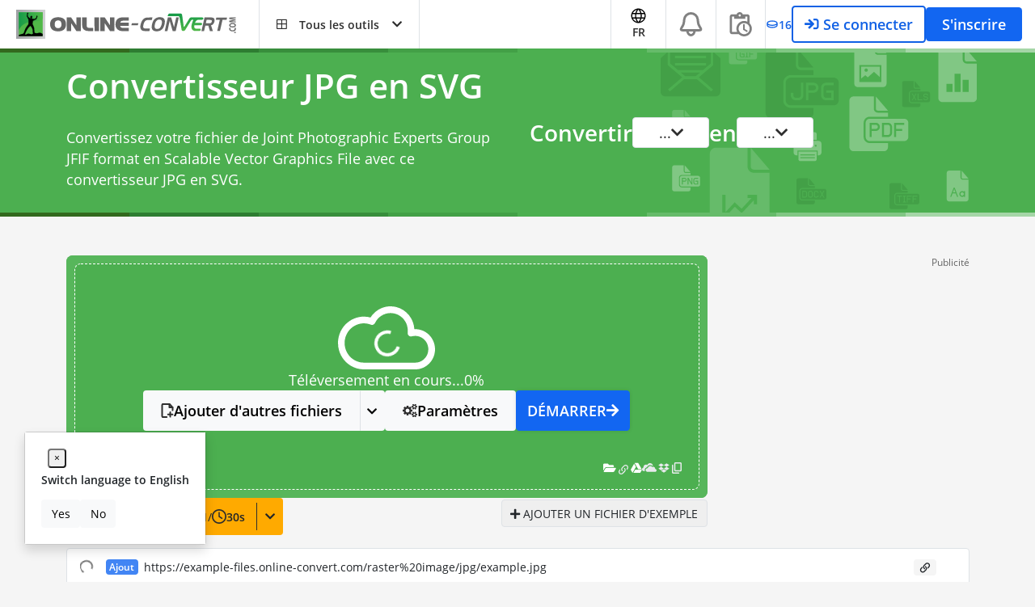

--- FILE ---
content_type: text/html; charset=utf-8
request_url: https://www.google.com/recaptcha/api2/aframe
body_size: 250
content:
<!DOCTYPE HTML><html><head><meta http-equiv="content-type" content="text/html; charset=UTF-8"></head><body><script nonce="p5fVdd9pWg4ZMuTAUBQU3w">/** Anti-fraud and anti-abuse applications only. See google.com/recaptcha */ try{var clients={'sodar':'https://pagead2.googlesyndication.com/pagead/sodar?'};window.addEventListener("message",function(a){try{if(a.source===window.parent){var b=JSON.parse(a.data);var c=clients[b['id']];if(c){var d=document.createElement('img');d.src=c+b['params']+'&rc='+(localStorage.getItem("rc::a")?sessionStorage.getItem("rc::b"):"");window.document.body.appendChild(d);sessionStorage.setItem("rc::e",parseInt(sessionStorage.getItem("rc::e")||0)+1);localStorage.setItem("rc::h",'1768685462847');}}}catch(b){}});window.parent.postMessage("_grecaptcha_ready", "*");}catch(b){}</script></body></html>

--- FILE ---
content_type: application/javascript; charset=UTF-8
request_url: https://www.online-convert.com/assets/dist/qg-feature.74b58e84.js
body_size: 63350
content:
/*! For license information please see qg-feature.74b58e84.js.LICENSE.txt */
try{let e="undefined"!=typeof window?window:"undefined"!=typeof global?global:"undefined"!=typeof globalThis?globalThis:"undefined"!=typeof self?self:{},t=(new e.Error).stack;t&&(e._sentryDebugIds=e._sentryDebugIds||{},e._sentryDebugIds[t]="1bedbbd8-53ef-43e0-8938-516ed5cd63b0",e._sentryDebugIdIdentifier="sentry-dbid-1bedbbd8-53ef-43e0-8938-516ed5cd63b0")}catch(e){}("undefined"!=typeof window?window:"undefined"!=typeof global?global:"undefined"!=typeof globalThis?globalThis:"undefined"!=typeof self?self:{}).SENTRY_RELEASE={id:"sat-client@v17.1.739"};(self.webpackChunkonline_convert=self.webpackChunkonline_convert||[]).push([[6374],{2008:function(e,t,o){"use strict";var n=o(46518),r=o(59213).filter;n({target:"Array",proto:!0,forced:!o(70597)("filter")},{filter:function(e){return r(this,e,arguments.length>1?arguments[1]:void 0)}})},3470:function(e){"use strict";e.exports=Object.is||function(e,t){return e===t?0!==e||1/e==1/t:e!=e&&t!=t}},5746:function(e,t,o){"use strict";var n=o(69565),r=o(89228),i=o(28551),a=o(20034),l=o(67750),s=o(3470),d=o(655),c=o(55966),u=o(56682);r("search",function(e,t,o){return[function(t){var o=l(this),r=a(t)?c(t,e):void 0;return r?n(r,t,o):new RegExp(t)[e](d(o))},function(e){var n=i(this),r=d(e),a=o(t,n,r);if(a.done)return a.value;var l=n.lastIndex;s(l,0)||(n.lastIndex=0);var c=u(n,r);return s(n.lastIndex,l)||(n.lastIndex=l),null===c?-1:c.index}]})},9758:function(e,t,o){"use strict";e.exports=o.p+"images/anime_01.db23ca25.jpg"},9868:function(e,t,o){"use strict";var n=o(46518),r=o(79504),i=o(91291),a=o(31240),l=o(72333),s=o(79039),d=RangeError,c=String,u=Math.floor,p=r(l),f=r("".slice),m=r(1.1.toFixed),g=function(e,t,o){return 0===t?o:t%2==1?g(e,t-1,o*e):g(e*e,t/2,o)},C=function(e,t,o){for(var n=-1,r=o;++n<6;)r+=t*e[n],e[n]=r%1e7,r=u(r/1e7)},h=function(e,t){for(var o=6,n=0;--o>=0;)n+=e[o],e[o]=u(n/t),n=n%t*1e7},v=function(e){for(var t=6,o="";--t>=0;)if(""!==o||0===t||0!==e[t]){var n=c(e[t]);o=""===o?n:o+p("0",7-n.length)+n}return o};n({target:"Number",proto:!0,forced:s(function(){return"0.000"!==m(8e-5,3)||"1"!==m(.9,0)||"1.25"!==m(1.255,2)||"1000000000000000128"!==m(0xde0b6b3a7640080,0)})||!s(function(){m({})})},{toFixed:function(e){var t,o,n,r,l=a(this),s=i(e),u=[0,0,0,0,0,0],m="",w="0";if(s<0||s>20)throw new d("Incorrect fraction digits");if(l!=l)return"NaN";if(l<=-1e21||l>=1e21)return c(l);if(l<0&&(m="-",l=-l),l>1e-21)if(o=(t=function(e){for(var t=0,o=e;o>=4096;)t+=12,o/=4096;for(;o>=2;)t+=1,o/=2;return t}(l*g(2,69,1))-69)<0?l*g(2,-t,1):l/g(2,t,1),o*=4503599627370496,(t=52-t)>0){for(C(u,0,o),n=s;n>=7;)C(u,1e7,0),n-=7;for(C(u,g(10,n,1),0),n=t-1;n>=23;)h(u,1<<23),n-=23;h(u,1<<n),C(u,1,1),h(u,2),w=v(u)}else C(u,0,o),C(u,1<<-t,0),w=v(u)+p("0",s);return w=s>0?m+((r=w.length)<=s?"0."+p("0",s-r)+w:f(w,0,r-s)+"."+f(w,r-s)):m+w}})},10931:function(e,t,o){"use strict";o.d(t,{N:function(){return a}});o(2008),o(50113),o(26099);var n=o(62408),r=o(49347),i=864e5,a=(0,n.nY)("creatorStudio",function(){var e=(0,r.reactive)({jobs:[],settings:{},isMobile:!1});return{creatorStudio:e,getCreatorStudio:function(){return e.jobs},addJob:function(t){e.jobs.push(t),e.jobs.length>15&&e.jobs.shift(),localStorage.setItem("creatorStudioUpdateTime",Date.now())},getJobs:function(){return e.jobs},getJobById:function(t){return e.jobs.find(function(e){return e.id===t})},getSettings:function(){return e.settings},updateSettings:function(t){e.settings=t}}},{persist:{paths:["creatorStudio"],beforeRestore:function(){!function(){if(!localStorage.getItem("creatorStudio"))return!1;if(4!==parseInt(localStorage.getItem("creatorStudioVersion")))return localStorage.removeItem("creatorStudio"),!1;var e=localStorage.getItem("creatorStudioUpdateTime");if(!e)return localStorage.setItem("creatorStudioUpdateTime",Date.now()),!1;if(Date.now()-e>=i)return localStorage.removeItem("creatorStudio"),localStorage.removeItem("creatorStudioUpdateTime"),!1}()},afterRestore:function(e){e.store.creatorStudio.jobs=e.store.creatorStudio.jobs.filter(function(e){return"completed"===e.state}),localStorage.setItem("creatorStudioVersion",4)}}})},18339:function(e,t,o){"use strict";e.exports=o.p+"images/art_02.a5fbf44a.jpg"},20581:function(e,t,o){"use strict";e.exports=o.p+"images/anime_06.a9ab6753.jpg"},25843:function(e,t,o){"use strict";var n=o(46518),r=o(52703);n({target:"Number",stat:!0,forced:Number.parseInt!==r},{parseInt:r})},27380:function(e,t,o){"use strict";function n(e){return{all:e=e||new Map,on:function(t,o){var n=e.get(t);n?n.push(o):e.set(t,[o])},off:function(t,o){var n=e.get(t);n&&(o?n.splice(n.indexOf(o)>>>0,1):e.set(t,[]))},emit:function(t,o){var n=e.get(t);n&&n.slice().map(function(e){e(o)}),(n=e.get("*"))&&n.slice().map(function(e){e(t,o)})}}}o.d(t,{A:function(){return n}})},28130:function(e,t,o){"use strict";e.exports=o.p+"images/realistic_05.5c26e617.jpg"},31208:function(e,t,o){function n(e){return n="function"==typeof Symbol&&"symbol"==typeof Symbol.iterator?function(e){return typeof e}:function(e){return e&&"function"==typeof Symbol&&e.constructor===Symbol&&e!==Symbol.prototype?"symbol":typeof e},n(e)}function r(e,t){for(var o=0;o<t.length;o++){var n=t[o];n.enumerable=n.enumerable||!1,n.configurable=!0,"value"in n&&(n.writable=!0),Object.defineProperty(e,i(n.key),n)}}function i(e){var t=function(e,t){if("object"!=n(e)||!e)return e;var o=e[Symbol.toPrimitive];if(void 0!==o){var r=o.call(e,t||"default");if("object"!=n(r))return r;throw new TypeError("@@toPrimitive must return a primitive value.")}return("string"===t?String:Number)(e)}(e,"string");return"symbol"==n(t)?t:t+""}o(52675),o(89463),o(2259),o(45700),o(74423),o(23792),o(89572),o(2892),o(26099),o(21699),o(47764),o(23500),o(62953),function(){"use strict";var e=["3g2","3gp","avi","flv","mkv","mov","mp4","webm"],t=["3g2","3gp","avi","flv","mkv","mov","mp4","ogv","webm","wmv"],o=["3g2","3gp","avi","flv","mkv","mov","mp4","ogv","webm","wmv"],n=function(){return n=function e(){!function(e,t){if(!(e instanceof t))throw new TypeError("Cannot call a class as a function")}(this,e),this.targetSelector=document.getElementById("inputTarget"),this.videoSettings=document.querySelector(".settings-video"),this.audioSettings=document.querySelector(".settings-audio"),this.crfInput=document.getElementById("inputCrf"),this.videoBitrateInput=document.getElementById("inputBitrate"),this.videoBitrateMethodSelect=document.getElementById("inputBitrateMethod"),this.init()},(i=[{key:"init",value:function(){var e=this;this.targetSelector?(this.targetSelector.addEventListener("change",function(){e.handleTargetChange()}),this.videoBitrateMethodSelect&&this.videoBitrateMethodSelect.addEventListener("change",function(){e.handleBitrateMethodChange()}),this.handleTargetChange(),this.videoBitrateMethodSelect&&this.handleBitrateMethodChange()):console.warn("Target selector not found")}},{key:"handleTargetChange",value:function(){var e=this.targetSelector.value,t=this.targetSelector.querySelector('option[value="'.concat(e,'"]')),o=t?t.getAttribute("data-category"):null;"image"===o?this.hideVideoSettings():"video"===o&&(this.showVideoSettings(),this.updateSupportedBitrateOptions(e)),this.videoBitrateMethodSelect&&this.handleBitrateMethodChange()}},{key:"hideVideoSettings",value:function(){this.videoSettings&&(this.videoSettings.style.display="none"),this.audioSettings&&(this.audioSettings.style.display="none"),this.hideIndividualVideoControls()}},{key:"showVideoSettings",value:function(){this.videoSettings&&(this.videoSettings.style.display="block"),this.audioSettings&&(this.audioSettings.style.display="block"),this.showIndividualVideoControls(),this.videoBitrateMethodSelect&&this.handleBitrateMethodChange()}},{key:"hideIndividualVideoControls",value:function(){["#inputBitrate","#inputCrf","#inputFramerate","#inputResolution","#inputAspectRatio","#inputCodec","#inputBitrateMethod","#video_bitrate_method"].forEach(function(e){var t=document.querySelector(e);if(t){var o=t.closest(".form-group");o&&(o.style.display="none")}}),document.querySelectorAll(".form-group").forEach(function(e){var t=e.querySelector("label");t&&t.textContent.includes("Change video bitrate:")&&(e.style.display="none")}),document.querySelectorAll('select[name="video_bitrate_method"]').forEach(function(e){var t=e.closest(".form-group");t&&(t.style.display="none")})}},{key:"showIndividualVideoControls",value:function(){["#inputFramerate","#inputResolution","#inputAspectRatio","#inputCodec","#inputBitrateMethod","#video_bitrate_method"].forEach(function(e){var t=document.querySelector(e);if(t){var o=t.closest(".form-group");o&&(o.style.display="block")}}),document.querySelectorAll(".form-group").forEach(function(e){var t=e.querySelector("label");t&&t.textContent.includes("Change video bitrate:")&&(e.style.display="block")}),document.querySelectorAll('select[name="video_bitrate_method"]').forEach(function(e){var t=e.closest(".form-group");t&&(t.style.display="block")})}},{key:"updateSupportedBitrateOptions",value:function(e){this.videoBitrateMethodSelect&&this.updateBitrateMethodOptions(this.videoBitrateMethodSelect,e);var t=document.getElementById("video_bitrate_method");t&&this.updateBitrateMethodOptions(t,e)}},{key:"updateBitrateMethodOptions",value:function(n,r){n.querySelectorAll("option").forEach(function(n){var i=n.value;if("default"===i)return n.style.display="block",void(n.disabled=!1);var a=!1;"crf"===i?a=e.includes(r):"vbr"===i?a=t.includes(r):"cbr"===i&&(a=o.includes(r)),a?(n.style.display="block",n.disabled=!1):(n.style.display="none",n.disabled=!0)});var i=n.value,a=n.querySelector('option[value="'.concat(i,'"]'));if(a&&("none"===a.style.display||a.disabled)){n.value="default";var l=new Event("change",{bubbles:!0});n.dispatchEvent(l)}}},{key:"handleBitrateMethodChange",value:function(){if(this.videoBitrateMethodSelect){var e=this.videoBitrateMethodSelect.value;this.updateInputVisibility(e),this.clearConflictingInputs(e)}}},{key:"updateInputVisibility",value:function(e){var t=this.crfInput?this.crfInput.closest(".form-group"):null,o=this.videoBitrateInput?this.videoBitrateInput.closest(".form-group"):null,n=this.targetSelector.value,r=this.targetSelector.querySelector('option[value="'.concat(n,'"]'));if("image"===(r?r.getAttribute("data-category"):null))return t&&(t.style.display="none"),void(o&&(o.style.display="none"));"default"===e?(t&&(t.style.display="none"),o&&(o.style.display="none")):"crf"===e?(t&&(t.style.display="block"),o&&(o.style.display="none")):"vbr"!==e&&"cbr"!==e||(t&&(t.style.display="none"),o&&(o.style.display="block"))}},{key:"clearConflictingInputs",value:function(e){"default"===e?(this.crfInput&&(this.crfInput.value=""),this.videoBitrateInput&&(this.videoBitrateInput.value="")):"crf"===e?this.videoBitrateInput&&(this.videoBitrateInput.value=""):"vbr"!==e&&"cbr"!==e||this.crfInput&&(this.crfInput.value="")}}])&&r(n.prototype,i),a&&r(n,a),Object.defineProperty(n,"prototype",{writable:!1}),n;var n,i,a}();"loading"===document.readyState?document.addEventListener("DOMContentLoaded",function(){new n}):new n}()},35325:function(e,t,o){"use strict";o.d(t,{i:function(){return n}});var n="vue-no-upload-start-click"},36191:function(e,t,o){"use strict";e.exports=o.p+"images/realistic_04.f2e0321b.jpg"},38092:function(e,t,o){"use strict";e.exports=o.p+"images/anime_03.c01fc122.jpg"},42455:function(e,t,o){"use strict";o.d(t,{B:function(){return n},NC:function(){return i},QJ:function(){return r},dm:function(){return a}});var n="event.toast.append",r="event.toast.show",i="event.toast.hide",a={TOAST_RESULT_LIMITS:"ResultLimits",TOAST_COOKIE_CONSENT:"Consent",TOAST_LOCALE_SELECT:"Localeselect",TOAST_BROWSER_EXTENSION:"Browserextension",TOAST_UNPUBLISHED_PAGE:"UnpublishedPage",TOAST_RESULT_REMOVE_BACKGROUND:"ResultRemoveBackground",TOAST_RESULT_PDFA_CONVERSION:"ResultPDFAConversion",TOAST_RESULT_PDFA_VALIDATION:"ResultPDFAValidation",TOAST_RESULT_OCR_HINT:"ResultOCRHint",TOAST_RESULT_RESIZE_IMAGE:"ResultResizeImage"}},44429:function(e,t,o){"use strict";e.exports=o.p+"images/art_04.aa8c3313.jpg"},44582:function(e,t,o){"use strict";e.exports=o.p+"images/art_03.3c03cdfe.jpg"},45515:function(e,t,o){"use strict";e.exports=o.p+"images/realistic.fdc4cd3d.jpg"},48598:function(e,t,o){"use strict";var n=o(46518),r=o(79504),i=o(47055),a=o(25397),l=o(34598),s=r([].join);n({target:"Array",proto:!0,forced:i!==Object||!l("join",",")},{join:function(e){return s(a(this),void 0===e?",":e)}})},52703:function(e,t,o){"use strict";var n=o(44576),r=o(79039),i=o(79504),a=o(655),l=o(43802).trim,s=o(47452),d=n.parseInt,c=n.Symbol,u=c&&c.iterator,p=/^[+-]?0x/i,f=i(p.exec),m=8!==d(s+"08")||22!==d(s+"0x16")||u&&!r(function(){d(Object(u))});e.exports=m?function(e,t){var o=l(a(e));return d(o,t>>>0||(f(p,o)?16:10))}:d},54982:function(e,t,o){"use strict";e.exports=o.p+"images/realistic_01.9b6ff68d.jpg"},55081:function(e,t,o){"use strict";var n=o(46518),r=o(44576);n({global:!0,forced:r.globalThis!==r},{globalThis:r})},55347:function(e,t,o){"use strict";e.exports=o.p+"images/anime.7d1e126f.jpg"},62480:function(e,t,o){"use strict";o(55081)},66184:function(e,t,o){"use strict";e.exports=o.p+"images/art.aab8676a.jpg"},66911:function(e,t,o){"use strict";e.exports=o.p+"images/art_06.9f5a181c.jpg"},68404:function(e,t,o){"use strict";e.exports=o.p+"images/realistic_03.e2e80a5d.jpg"},72333:function(e,t,o){"use strict";var n=o(91291),r=o(655),i=o(67750),a=RangeError;e.exports=function(e){var t=r(i(this)),o="",l=n(e);if(l<0||l===1/0)throw new a("Wrong number of repetitions");for(;l>0;(l>>>=1)&&(t+=t))1&l&&(o+=t);return o}},72712:function(e,t,o){"use strict";var n=o(46518),r=o(80926).left,i=o(34598),a=o(39519);n({target:"Array",proto:!0,forced:!o(16193)&&a>79&&a<83||!i("reduce")},{reduce:function(e){var t=arguments.length;return r(this,e,t,t>1?arguments[1]:void 0)}})},73441:function(e,t,o){"use strict";o.d(t,{O:function(){return d},i:function(){return s}});var n=o(44171),r=o(41307),i=o(25381),a=o(80209);(0,n.h7)(window.globalUploaders)&&(window.globalUploaders={});var l=window.globalUploaders;function s(e,t,o){if((0,n.bV)(l,o))return l[o];(0,n.h7)(o)&&(o="default");var a=(0,r.p4)(t);return l[o]=new i.d(a,e),l[o]}function d(e){return(0,n.h7)(e)&&(e="default"),(0,a.yN)(e),(0,n.bV)(l,e)?l[e]:null}},75037:function(e,t,o){"use strict";o(52675),o(89463),o(2259),o(50113),o(23418),o(23792),o(34782),o(62010),o(40875),o(10287),o(26099),o(3362),o(27495),o(38781),o(47764),o(62953),o(58647);var n=o(44171),r=(o(63528),o(90703)),i=o(16287),a=o(64953),l=o(74692);function s(){var e,t,o="function"==typeof Symbol?Symbol:{},n=o.iterator||"@@iterator",r=o.toStringTag||"@@toStringTag";function i(o,n,r,i){var s=n&&n.prototype instanceof l?n:l,c=Object.create(s.prototype);return d(c,"_invoke",function(o,n,r){var i,l,s,d=0,c=r||[],u=!1,p={p:0,n:0,v:e,a:f,f:f.bind(e,4),d:function(t,o){return i=t,l=0,s=e,p.n=o,a}};function f(o,n){for(l=o,s=n,t=0;!u&&d&&!r&&t<c.length;t++){var r,i=c[t],f=p.p,m=i[2];o>3?(r=m===n)&&(s=i[(l=i[4])?5:(l=3,3)],i[4]=i[5]=e):i[0]<=f&&((r=o<2&&f<i[1])?(l=0,p.v=n,p.n=i[1]):f<m&&(r=o<3||i[0]>n||n>m)&&(i[4]=o,i[5]=n,p.n=m,l=0))}if(r||o>1)return a;throw u=!0,n}return function(r,c,m){if(d>1)throw TypeError("Generator is already running");for(u&&1===c&&f(c,m),l=c,s=m;(t=l<2?e:s)||!u;){i||(l?l<3?(l>1&&(p.n=-1),f(l,s)):p.n=s:p.v=s);try{if(d=2,i){if(l||(r="next"),t=i[r]){if(!(t=t.call(i,s)))throw TypeError("iterator result is not an object");if(!t.done)return t;s=t.value,l<2&&(l=0)}else 1===l&&(t=i.return)&&t.call(i),l<2&&(s=TypeError("The iterator does not provide a '"+r+"' method"),l=1);i=e}else if((t=(u=p.n<0)?s:o.call(n,p))!==a)break}catch(t){i=e,l=1,s=t}finally{d=1}}return{value:t,done:u}}}(o,r,i),!0),c}var a={};function l(){}function c(){}function u(){}t=Object.getPrototypeOf;var p=[][n]?t(t([][n]())):(d(t={},n,function(){return this}),t),f=u.prototype=l.prototype=Object.create(p);function m(e){return Object.setPrototypeOf?Object.setPrototypeOf(e,u):(e.__proto__=u,d(e,r,"GeneratorFunction")),e.prototype=Object.create(f),e}return c.prototype=u,d(f,"constructor",u),d(u,"constructor",c),c.displayName="GeneratorFunction",d(u,r,"GeneratorFunction"),d(f),d(f,r,"Generator"),d(f,n,function(){return this}),d(f,"toString",function(){return"[object Generator]"}),(s=function(){return{w:i,m:m}})()}function d(e,t,o,n){var r=Object.defineProperty;try{r({},"",{})}catch(e){r=0}d=function(e,t,o,n){function i(t,o){d(e,t,function(e){return this._invoke(t,o,e)})}t?r?r(e,t,{value:o,enumerable:!n,configurable:!n,writable:!n}):e[t]=o:(i("next",0),i("throw",1),i("return",2))},d(e,t,o,n)}function c(e,t,o,n,r,i,a){try{var l=e[i](a),s=l.value}catch(e){return void o(e)}l.done?t(s):Promise.resolve(s).then(n,r)}function u(e){return function(){var t=this,o=arguments;return new Promise(function(n,r){var i=e.apply(t,o);function a(e){c(i,n,r,a,l,"next",e)}function l(e){c(i,n,r,a,l,"throw",e)}a(void 0)})}}function p(){return(p=u(s().m(function e(t){var o;return s().w(function(e){for(;;)switch(e.n){case 0:return e.n=1,f(t);case 1:o=e.v,l(".rating-loader").addClass("hidden"),l(".rating-notice").removeClass("hidden"),!0===o.visited&&!1===o.voted&&(l(".rating-notice").addClass("hidden"),l(".star-under").addClass("rate-btn"),l(".rate-btn").on("click",u(s().m(function e(){var o,n,r;return s().w(function(e){for(;;)switch(e.n){case 0:return e.n=1,a.i.getCsrfFeedback();case 1:o=e.v,(n={operation:t,_csrf:o}).rating=l(this).attr("data-rating"),n.feedback="",r=sat.apiUrl,l.post({url:r+"/api/feedback",data:n,dataType:"json",xhrFields:{withCredentials:!0}}).done(function(){l(".rating-container").addClass("hidden"),l(".feedback-sent-text").removeClass("hidden"),l(".tooltip").tooltip("hide")}).fail(function(e,t,o){});case 2:return e.a(2)}},e,this)})))),!0===o.voted&&(l(".rating-done-notice").removeClass("hidden"),l(".star-under").removeClass("rate-btn"),l(".rating-notice").addClass("hidden"),l(".star-under").tooltip("disable"));case 2:return e.a(2)}},e)}))).apply(this,arguments)}function f(e){return m.apply(this,arguments)}function m(){return(m=u(s().m(function e(t){var o,r,a,l;return s().w(function(e){for(;;)switch(e.n){case 0:return e.n=1,i.N.getUser();case 1:return o=e.v,r=o._extra.visited_resultpage,a=!1,l=o._extra.user_voted,(0,n.Q2)(l)&&(0,n.bV)(l,t)&&(a=l[t]),e.a(2,{visited:r,voted:a})}},e)}))).apply(this,arguments)}var g={init:function(e){return p.apply(this,arguments)}},C=o(69461),h=(o(31208),o(49347));o(25440),o(76031);var v={class:"vue-uploadbox-error-text-container"},w={class:"font-size-150 font-weight-bold"},b=["innerHTML"],y={class:"d-flex flex-column flex-wrap"},x={class:"description-list"},V=["innerHTML"],E={key:0,class:"d-flex flex-wrap mb-n2 gap-10"},k={key:1,class:"gap-1 d-flex"},N={class:"mb-0 mt-2"};o(74423);var S=o(12671),B=o(3687),D=o(24107),T=o(60005),U=o(97816),M=o(88540),L=o(46813),A=o(62543),O={name:"ErrorGenericView",components:{ButtonWithLoadingState:B.A},inject:["background"],mixins:[T.CC,U.A,M.A,S.A],props:{title:{type:String,required:!0},description:{type:Array,required:!0},buttonText:{type:String,required:!0},buttonClass:{type:String,default:""},backButtonText:{type:String,required:!0},canDismiss:{type:Boolean,default:!0},isStateLoading:{type:Boolean,default:!1},showTryPremiumButton:{type:Boolean,default:!0},showSignUpButton:{type:Boolean,default:!1},showStartButton:{type:Boolean,default:!0},showReferralButton:{type:Boolean,default:!1},showSurveyButton:{type:Boolean,default:!1}},data:function(){return{emitValue:""}},mounted:function(){},methods:{clickLoginButton:function(){(0,A.sx)("cta_click",{cta_type:"login_error_view"},["user"]),this.store.userPaymentModal.setSkipPayment(!0),L.p.openLogin()}},computed:{premiumButtonClass:function(){var e=window.pageConfig.operation;return D.Q.isEbook2edit()||D.Q.isPdf2go()&&["edit system thumbnail","merge system thumbnail","split system thumbnail","rearrange system thumbnail","rotate system thumbnail","create system thumbnail"].includes(e)?this.buttonClass+" border-dark":this.buttonClass}}},F=o(66262);const _=(0,F.A)(O,[["render",function(e,t,o,n,r,i){var a=(0,h.resolveComponent)("ButtonWithLoadingState");return(0,h.openBlock)(),(0,h.createElementBlock)("div",{class:(0,h.normalizeClass)(["p-5 bg-premium-dark w-100 h-100 br-8 d-flex align-items-center justify-content-start text-white error-view-z-index",i.background])},[(0,h.createElementVNode)("div",v,[(0,h.createElementVNode)("div",w,[(0,h.renderSlot)(e.$slots,"before-title"),(0,h.createElementVNode)("span",{innerHTML:o.title},null,8,b),(0,h.renderSlot)(e.$slots,"after-title")]),(0,h.createElementVNode)("div",y,[(0,h.renderSlot)(e.$slots,"before-description"),(0,h.createElementVNode)("ul",x,[((0,h.openBlock)(!0),(0,h.createElementBlock)(h.Fragment,null,(0,h.renderList)(o.description,function(e){return(0,h.openBlock)(),(0,h.createElementBlock)("li",{innerHTML:e},null,8,V)}),256))]),(0,h.renderSlot)(e.$slots,"after-description")]),o.showTryPremiumButton?((0,h.openBlock)(),(0,h.createElementBlock)("div",E,[(0,h.createVNode)(a,{"data-limit-error-box-btn-get-premium":"","is-state-loading":o.isStateLoading,text:o.buttonText,icon:"m-l-5 fa fa-arrow-right","show-icon-after-text":!0,class:(0,h.normalizeClass)(["btn btn-lg btn-warning text-dark font-weight-bold mb-2 try-premium-button",i.premiumButtonClass]),onClick:t[0]||(t[0]=(0,h.withModifiers)(function(t){return e.$emit("generic-action",t)},["stop","prevent"])),ref:"buttonPremium"},null,8,["is-state-loading","text","class"]),o.showSignUpButton?((0,h.openBlock)(),(0,h.createBlock)(a,{key:0,"data-limit-error-box-btn-sign-up":"","is-state-loading":o.isStateLoading,text:"Sign Up",icon:"m-l-5 fa fa-arrow-right","show-icon-after-text":!0,class:(0,h.normalizeClass)(["btn submit-btn btn-blue font-weight-bold mb-2 sign-up-button",i.premiumButtonClass]),onClick:t[1]||(t[1]=(0,h.withModifiers)(function(t){return e.$emit("sign-up",t)},["stop","prevent"]))},null,8,["is-state-loading","class"])):(0,h.createCommentVNode)("v-if",!0),o.showReferralButton?((0,h.openBlock)(),(0,h.createBlock)(a,{key:1,"data-limit-error-box-btn-referral":"","is-state-loading":o.isStateLoading,text:"Refer a friend",icon:"m-l-5 fa fa-arrow-right","show-icon-after-text":!0,class:(0,h.normalizeClass)(["btn submit-btn btn-blue font-weight-bold mb-2 sign-up-button",i.premiumButtonClass]),onClick:t[2]||(t[2]=(0,h.withModifiers)(function(t){return e.$emit("refer-a-friend",t)},["stop","prevent"]))},null,8,["is-state-loading","class"])):(0,h.createCommentVNode)("v-if",!0),o.showSurveyButton?((0,h.openBlock)(),(0,h.createBlock)(a,{key:2,"data-limit-error-box-btn-survey":"","is-state-loading":o.isStateLoading,text:"Complete a survey",icon:"m-l-5 fa fa-arrow-right","show-icon-after-text":!0,class:(0,h.normalizeClass)(["btn submit-btn btn-blue font-weight-bold mb-2 sign-up-button",i.premiumButtonClass]),onClick:t[3]||(t[3]=(0,h.withModifiers)(function(t){return e.$emit("complete-a-survey",t)},["stop","prevent"]))},null,8,["is-state-loading","class"])):(0,h.createCommentVNode)("v-if",!0),o.canDismiss&&o.showStartButton?((0,h.openBlock)(),(0,h.createBlock)(a,{key:3,"data-limit-error-box-btn-start-task":"","is-state-loading":o.isStateLoading,text:e.translate("Start"),icon:"m-l-5 fa fa-arrow-right","show-icon-after-text":!0,class:"btn btn-lg font-weight-bold mb-2 submit-btn btn-blue text-uppercase try-premium-button",onClick:t[4]||(t[4]=(0,h.withModifiers)(function(t){return e.$emit("start-task",t)},["stop","prevent"])),ref:"buttonStartTask"},null,8,["is-state-loading","text"])):(0,h.createCommentVNode)("v-if",!0)])):(0,h.createCommentVNode)("v-if",!0),!e.isRegisteredUser&&o.showTryPremiumButton?((0,h.openBlock)(),(0,h.createElementBlock)("div",k,[(0,h.createElementVNode)("p",N,[(0,h.createTextVNode)((0,h.toDisplayString)(e.translate("Or"))+" ",1),(0,h.createElementVNode)("a",{title:"Login",class:"font-md text-white cursor-pointer text-decoration-underline",onClick:t[5]||(t[5]=function(){return i.clickLoginButton&&i.clickLoginButton.apply(i,arguments)})},(0,h.toDisplayString)(e.translate("Log In")),1),(0,h.createTextVNode)(" "+(0,h.toDisplayString)(e.translate("if you already have a premium account")),1)])])):(0,h.createCommentVNode)("v-if",!0)]),(0,h.createVNode)(h.Transition,{name:"fade-fast"},{default:(0,h.withCtx)(function(){return[o.canDismiss?((0,h.openBlock)(),(0,h.createElementBlock)("span",{key:0,"data-limit-error-box-btn-dismiss":"",class:(0,h.normalizeClass)(["position-absolute cursor-pointer d-block font-size-300 top-0 right-0 pt-3 pr-3 line-height-1ch",{"opacity-65":o.isStateLoading}]),onClick:t[6]||(t[6]=(0,h.withModifiers)(function(t){return e.$emit("dismiss",t)},["stop","prevent"]))},"×",2)):(0,h.createCommentVNode)("v-if",!0)]}),_:1})],2)}]]);var z=_;o(28706),o(62062),o(21699);var P=o(84327);var j=null,H={name:"ErrorCountdownView",components:{ErrorGenericView:z},mixins:[S.A],props:{isStateLoading:{type:Boolean,default:!1},currentError:{type:Object,required:!0},showTryPremiumButton:{type:Boolean,default:!0},showSignUpButton:{type:Boolean,default:!1},showReferralButton:{type:Boolean,default:!1}},mounted:function(){this.currentError.data.currentTtl<=0?this.$parent&&"function"==typeof this.$parent.dismiss&&this.$parent.dismiss():(this.timerCount=this.currentError.data.currentTtl,j=new P.J(1,this.timerCountDown))},computed:{description:function(){var e=this;return(0,n.Rp)(this.currentError.description)?[]:this.currentError.description.map(function(t){return t.includes("%time%")?t.replace("%time%","<strong>".concat(e.readableCounter,"</strong>")):t})},readableCounter:function(){return this.timerCount>172800?(e=this.timerCount,t=Math.floor(e/86400),"".concat(t," ")+Translator.trans("days")):function(e){var t=e%60,o=Math.floor(e/60)%60,n=Math.floor(e/60/60);return t<=9&&(t="0"+t),o<=9&&(o="0"+o),n<=9&&(n="0"+n),"".concat(n,":").concat(o,":").concat(t)}(this.timerCount);var e,t}},methods:{timerCountDown:function(){if(this.timerCount<=0)return j.stop(),void(this.$parent&&"function"==typeof this.$parent.dismiss&&this.$parent.dismiss());this.timerCount--}},data:function(){return{timerCount:0}}};var I=(0,F.A)(H,[["render",function(e,t,o,n,r,i){var a=(0,h.resolveComponent)("ErrorGenericView");return(0,h.openBlock)(),(0,h.createBlock)(a,{title:o.currentError.title,description:i.description,"button-text":e.translate("Go Premium"),"back-button-text":e.translate("No thanks"),"can-dismiss":!1,"is-state-loading":o.isStateLoading,onGenericAction:t[0]||(t[0]=(0,h.withModifiers)(function(t){return e.$emit("generic-action",t)},["stop","prevent"])),onSignUp:t[1]||(t[1]=(0,h.withModifiers)(function(t){return e.$emit("sign-up",t)},["stop","prevent"])),onReferAFriend:t[2]||(t[2]=(0,h.withModifiers)(function(t){return e.$emit("refer-a-friend",t)},["stop","prevent"])),"show-try-premium-button":o.showTryPremiumButton,"show-sign-up-button":o.showSignUpButton,"show-referral-button":o.showReferralButton,"show-survey-button":e.showSurveyButton},null,8,["title","description","button-text","back-button-text","is-state-loading","show-try-premium-button","show-sign-up-button","show-referral-button","show-survey-button"])}]]),R=(o(99449),o(23500),o(73555)),Z={GENERIC:"error-type-generic",COUNTDOWN:"error-type-countdown"},G=o(52201),$=o(80209),q=o(10835),W=o(51987),Y=o(7612),Q=o(91346),J=o(32442),K=o(43631);function X(){var e,t,o="function"==typeof Symbol?Symbol:{},n=o.iterator||"@@iterator",r=o.toStringTag||"@@toStringTag";function i(o,n,r,i){var s=n&&n.prototype instanceof l?n:l,d=Object.create(s.prototype);return ee(d,"_invoke",function(o,n,r){var i,l,s,d=0,c=r||[],u=!1,p={p:0,n:0,v:e,a:f,f:f.bind(e,4),d:function(t,o){return i=t,l=0,s=e,p.n=o,a}};function f(o,n){for(l=o,s=n,t=0;!u&&d&&!r&&t<c.length;t++){var r,i=c[t],f=p.p,m=i[2];o>3?(r=m===n)&&(s=i[(l=i[4])?5:(l=3,3)],i[4]=i[5]=e):i[0]<=f&&((r=o<2&&f<i[1])?(l=0,p.v=n,p.n=i[1]):f<m&&(r=o<3||i[0]>n||n>m)&&(i[4]=o,i[5]=n,p.n=m,l=0))}if(r||o>1)return a;throw u=!0,n}return function(r,c,m){if(d>1)throw TypeError("Generator is already running");for(u&&1===c&&f(c,m),l=c,s=m;(t=l<2?e:s)||!u;){i||(l?l<3?(l>1&&(p.n=-1),f(l,s)):p.n=s:p.v=s);try{if(d=2,i){if(l||(r="next"),t=i[r]){if(!(t=t.call(i,s)))throw TypeError("iterator result is not an object");if(!t.done)return t;s=t.value,l<2&&(l=0)}else 1===l&&(t=i.return)&&t.call(i),l<2&&(s=TypeError("The iterator does not provide a '"+r+"' method"),l=1);i=e}else if((t=(u=p.n<0)?s:o.call(n,p))!==a)break}catch(t){i=e,l=1,s=t}finally{d=1}}return{value:t,done:u}}}(o,r,i),!0),d}var a={};function l(){}function s(){}function d(){}t=Object.getPrototypeOf;var c=[][n]?t(t([][n]())):(ee(t={},n,function(){return this}),t),u=d.prototype=l.prototype=Object.create(c);function p(e){return Object.setPrototypeOf?Object.setPrototypeOf(e,d):(e.__proto__=d,ee(e,r,"GeneratorFunction")),e.prototype=Object.create(u),e}return s.prototype=d,ee(u,"constructor",d),ee(d,"constructor",s),s.displayName="GeneratorFunction",ee(d,r,"GeneratorFunction"),ee(u),ee(u,r,"Generator"),ee(u,n,function(){return this}),ee(u,"toString",function(){return"[object Generator]"}),(X=function(){return{w:i,m:p}})()}function ee(e,t,o,n){var r=Object.defineProperty;try{r({},"",{})}catch(e){r=0}ee=function(e,t,o,n){function i(t,o){ee(e,t,function(e){return this._invoke(t,o,e)})}t?r?r(e,t,{value:o,enumerable:!n,configurable:!n,writable:!n}):e[t]=o:(i("next",0),i("throw",1),i("return",2))},ee(e,t,o,n)}function te(e,t,o,n,r,i,a){try{var l=e[i](a),s=l.value}catch(e){return void o(e)}l.done?t(s):Promise.resolve(s).then(n,r)}function oe(e){return function(){var t=this,o=arguments;return new Promise(function(n,r){var i=e.apply(t,o);function a(e){te(i,n,r,a,l,"next",e)}function l(e){te(i,n,r,a,l,"throw",e)}a(void 0)})}}function ne(e){return re.apply(this,arguments)}function re(){return(re=oe(X().m(function e(t){var o,n,r,i;return X().w(function(e){for(;;)switch(e.n){case 0:if((0,$.ys)(t),o=t.length,n=t[o-1],(0,$.B$)(n,"origin"),(0,$.B$)(n,"limits"),(0,$.ys)(n.limits),null!==(r=ie(n))){e.n=1;break}return e.a(2,null);case 1:return e.n=2,ae(r);case 2:return(i=e.v).origin=n.origin,e.a(2,i)}},e)}))).apply(this,arguments)}function ie(e){if((0,n.Rp)(e.limits))return null;var t=e.origin,r=null;return e.limits.forEach(function(e){if(!((0,n.X4)(e.expiresAt)&&e.expiresAt<=Date.now())&&(!(0,n.X4)(e.hit)||e.hit)&&null===r&&(t!==q.Ft||"conversion_option"!==e.constraintType)){if("conversion_operation"===e.constraintType){var i;if(!e.hit)return;if(!(0,n.gN)(e.triggeredBy))return;if((null===(i=o.g.pageConfig)||void 0===i?void 0:i.operation)!==e.triggeredBy)return}r=e}}),r}function ae(e){return le.apply(this,arguments)}function le(){return(le=oe(X().m(function e(t){var a,l,s,d,c,u,p,f,m,g,h,v,w,b,y,x,V,E,k,N,S;return X().w(function(e){for(;;)switch(e.n){case 0:t.type===R.nx&&(C.q.log("upload box show error - unknown"),t.type=R._j),l=i.N.getCurrentUserFromStore(),s=!1,d=!1,c=!1,l&&(d=l.isPremium(),c=l.isEducational(),s=l.isRegistered()&&(!d||!c)),!1===d&&!0===l.isWasPremium()&&(t.type=R.qu),u={name:t.type,data:t,type:Z.GENERIC,title:null,description:[],origin:null,canDismiss:!0,showTryPremiumButton:!0,showStartButton:!0,showSignUpButton:!1,showReferralButton:!1,showSurveyButton:!1},S=t.type,e.n=S===R.qu?1:S===R._j?2:S===R.qO?3:S===R.vu?12:S===R.qt?13:S===R.md?14:S===R.lE?15:S===R.mA?16:S===R.C$?17:S===R.$W?18:S===R.JX?19:S===R.gl?20:S===R.FI?21:S===R.MT?22:23;break;case 1:return u.title=(0,G.T)("Not Enough Credits Left"),p=l?l.getDaysUntilRenewal():0,f=p<=1?(0,G.T)("%days% day").replace("%days%",p):(0,G.T)("%days% days").replace("%days%",p),m=(0,G.T)("Your subscription ran out of Credits and will renew in %time%. Get a Credit add-on for instant renewal."),u.description.push(m.replace("%time%",f)),u.canDismiss=!0,e.a(3,24);case 2:return u.title=(0,G.T)("Upgrade your account"),u.description.push((0,G.T)("For this action, you require a premium account. Upgrade to get full access to all our tools.")),e.a(3,24);case 3:if(!r.d.isCreditsEnabled()){e.n=10;break}if(!d&&!c){e.n=4;break}u.type=Z.COUNTDOWN,u.title=(0,G.T)("Not Enough Credits Left"),g=l?l.getDaysUntilRenewal():0,h=g<=1?(0,G.T)("%days% day").replace("%days%",g):(0,G.T)("%days% days").replace("%days%",g),v=(0,G.T)("Your subscription ran out of Credits and will renew in %time%. Get a Credit add-on for instant renewal."),u.description.push(v.replace("%time%",h)),u.canDismiss=!1,e.n=9;break;case 4:if(!s){e.n=6;break}return u.type=Z.COUNTDOWN,u.canDismiss=!1,u.showSignUpButton=!1,t.type===R.nx&&(C.q.log("upload box show error - unknown"),t.type=R._j),e.n=5,J.X.get("/api/survey");case 5:b=e.v,y="",null!=b&&null!==(w=b.data)&&void 0!==w&&w.credits_reward&&l?(u.showSurveyButton=!0,y=(0,G.T)("Or <strong>complete a survey</strong> - Earn "+b.data.credits_reward+" Credits by answering a few questions!")):u.showReferralButton=!0,x=r.d.getAccountUrl(),V=(0,K.O)("/user/referral"),E=x.endsWith("/")?x+V.substring(1):x+V,u.title=(0,G.T)("Not Enough Credits Left"),u.description=""!==y&&u.showSurveyButton?[(0,G.T)("But don't worry, here are your options:"),(0,G.T)('<strong><a target="_blank" href="/pricing">Upgrade to Premium</a></strong> – Unlock instant access and exclusive features.'),y,(0,G.T)('Or <strong><a href="'.concat(E,'">refer a friend</a></strong> - Earn Credits for each successful referral!')),(0,G.T)("Or <strong>come back in %time%</strong> and get a fresh set of free Credits!")]:[(0,G.T)("But don't worry, here are your options:"),(0,G.T)('<strong><a target="_blank" href="/pricing">Upgrade to Premium</a></strong> – Unlock instant access and exclusive features.'),(0,G.T)('Or <strong><a href="'.concat(E,'">refer a friend</a></strong> - Earn Credits for each successful referral!')),(0,G.T)("Or <strong>come back in %time%</strong> and get a fresh set of free Credits!")],e.n=9;break;case 6:return e.n=7,Y.Z.getPricingInformation(!0).then(function(e){W.W.setConfigFromPricingInformation(e)});case 7:return e.n=8,W.W.getFreeItems();case 8:k=e.v,u.type=Z.COUNTDOWN,u.canDismiss=!1,u.showSignUpButton=!0,u.title=(0,G.T)("Not Enough Credits Left"),u.description=[(0,G.T)("But don't worry, here are your options:"),(0,G.T)('<strong><a target="_blank" href="/pricing">Upgrade to Premium</a></strong> – Unlock instant access and exclusive features.'),(0,G.T)('Or <strong><a target="_blank" href="/register">sign up now</a></strong> – Get '.concat(null==k?void 0:k.welcome_credits," Welcome Credits to continue testing <strong>(no payment details requiered)</strong>")),(0,G.T)("Or <strong>come back in %time%</strong> and get a fresh set of free Credits!")];case 9:e.n=11;break;case 10:d||c?(u.title=(0,G.T)("Maximum number of tasks reached"),u.description.push((0,G.T)("You have reached the maximum amount of tasks you can do. Come back in %time% to work on more tasks.")),u.showTryPremiumButton=!1):(u.title=(0,G.T)("Do you need to do more?"),u.description.push((0,G.T)("Upgrade to a premium account or come back in %time% to work on more files.")));case 11:return e.a(3,24);case 12:return d||c?(u.title=(0,G.T)("Maximum number of files reached"),u.description.push((0,G.T)("The maximum amount of processed files has been reached")),u.showTryPremiumButton=!1):(u.title=(0,G.T)("Upgrade and process more files at once!"),N=(0,G.T)("Processing more than %count% files in a single task is only available for our premium users."),u.description.push(N.replace("%count%",t.maxValue))),e.a(3,24);case 13:return u.title=(0,G.T)("Upgrade to premium for batch processing"),u.description.push((0,G.T)("Batch processing is only available for premium users. Upgrade to process multiple files.")),e.a(3,24);case 14:return d||c?(u.title=(0,G.T)("Filesize limit reached"),u.description.push((0,G.T)("The maximum file size amount has been reached.")),u.showTryPremiumButton=!1):(u.title=(0,G.T)("Filesize limit reached"),u.description.push((0,G.T)("Processing of large files is only available for premium users. Upgrade your account to process large files."))),e.a(3,24);case 15:return d||c?(u.title=(0,G.T)("Filesize limit reached"),u.description.push((0,G.T)("You have reached the maximum file size for this tool.")),u.showTryPremiumButton=!1):(u.title=(0,G.T)("Filesize limit reached"),u.description.push((0,G.T)("Processing of large files is only available for premium users. Upgrade your account to process large files."))),e.a(3,24);case 16:return u.title=(0,G.T)("An account upgrade is needed"),u.description.push((0,G.T)("For this feature, you require a premium account. Upgrade to get full access to all our tools.")),e.a(3,24);case 17:return u.title=(0,G.T)("Not done using OCR yet?"),u.description.push((0,G.T)("Processing files with OCR is only available for premium users. Upgrade your account to get full access to OCR.")),e.a(3,24);case 18:return u.type=Z.COUNTDOWN,u.canDismiss=!1,u.title=(0,G.T)("Do you need to do more?"),u.description.push((0,G.T)("To continue using this feature, you need to upgrade your account or come back in %time% to work on more files.")),e.a(3,24);case 19:return u.canDismiss=!0,d||c?(u.title=(0,G.T)("You are processing too many tasks at the same time"),u.description.push((0,G.T)("To continue using this feature, you need to wait for your current tasks to finish.")),u.showTryPremiumButton=!1):(u.title=(0,G.T)("You are processing too many tasks at the same time"),u.description.push((0,G.T)("To continue using this feature, you need to wait for your current tasks to finish."+(0,G.T)("Upgrade to Premium to convert more files at once."))),u.showStartButton=!1),e.a(3,24);case 20:return u.type=Z.COUNTDOWN,u.canDismiss=!1,d||c?(u.title=(0,G.T)("Maximum number of tasks reached"),u.description.push((0,G.T)("You have reached the maximum amount of tasks you can do. Come back in %time% to work on more tasks.")),u.showTryPremiumButton=!1):(u.title=(0,G.T)("Do you need to do more?"),u.description.push((0,G.T)("Upgrade to a premium account or come back in %time% to work on more files."))),e.a(3,24);case 21:return u.canDismiss=!1,u.title=(0,G.T)("Suspicious activity detected"),u.description.push((0,G.T)("We have detected certain activity that may violate our terms. Please come back in")+" "+(0,Q.u)(t.ttl)),u.showTryPremiumButton=!1,window.qgUploader.disable(),e.a(3,24);case 22:return u.canDismiss=!1,u.title=(0,G.T)("You have discovered a premium feature"),u.description.push((0,G.T)("This feature is only available for premium users. Upgrade your account to get full access to all our tools.")),(0,n.h7)(null===(a=o.g.pageConfig)||void 0===a?void 0:a.example_file)||(u.description.push((0,G.T)("This feature is only available for premium users. Upgrade your account to get full access to all our tools.")),u.description.push((0,G.T)('Click on "Add example file" to test it for free.'))),window.qgUploader.disable(),e.a(3,24);case 23:C.q.log("limit - unknown limit",JSON.stringify(t)),u.title=(0,G.T)("Upgrade your account"),u.description.push((0,G.T)("For this action, you require a premium account. Upgrade to get full access to all our tools."));case 24:return e.a(2,u)}},e)}))).apply(this,arguments)}var se=o(19534),de=o(2082),ce=o(74692);function ue(){var e,t,o="function"==typeof Symbol?Symbol:{},n=o.iterator||"@@iterator",r=o.toStringTag||"@@toStringTag";function i(o,n,r,i){var s=n&&n.prototype instanceof l?n:l,d=Object.create(s.prototype);return pe(d,"_invoke",function(o,n,r){var i,l,s,d=0,c=r||[],u=!1,p={p:0,n:0,v:e,a:f,f:f.bind(e,4),d:function(t,o){return i=t,l=0,s=e,p.n=o,a}};function f(o,n){for(l=o,s=n,t=0;!u&&d&&!r&&t<c.length;t++){var r,i=c[t],f=p.p,m=i[2];o>3?(r=m===n)&&(s=i[(l=i[4])?5:(l=3,3)],i[4]=i[5]=e):i[0]<=f&&((r=o<2&&f<i[1])?(l=0,p.v=n,p.n=i[1]):f<m&&(r=o<3||i[0]>n||n>m)&&(i[4]=o,i[5]=n,p.n=m,l=0))}if(r||o>1)return a;throw u=!0,n}return function(r,c,m){if(d>1)throw TypeError("Generator is already running");for(u&&1===c&&f(c,m),l=c,s=m;(t=l<2?e:s)||!u;){i||(l?l<3?(l>1&&(p.n=-1),f(l,s)):p.n=s:p.v=s);try{if(d=2,i){if(l||(r="next"),t=i[r]){if(!(t=t.call(i,s)))throw TypeError("iterator result is not an object");if(!t.done)return t;s=t.value,l<2&&(l=0)}else 1===l&&(t=i.return)&&t.call(i),l<2&&(s=TypeError("The iterator does not provide a '"+r+"' method"),l=1);i=e}else if((t=(u=p.n<0)?s:o.call(n,p))!==a)break}catch(t){i=e,l=1,s=t}finally{d=1}}return{value:t,done:u}}}(o,r,i),!0),d}var a={};function l(){}function s(){}function d(){}t=Object.getPrototypeOf;var c=[][n]?t(t([][n]())):(pe(t={},n,function(){return this}),t),u=d.prototype=l.prototype=Object.create(c);function p(e){return Object.setPrototypeOf?Object.setPrototypeOf(e,d):(e.__proto__=d,pe(e,r,"GeneratorFunction")),e.prototype=Object.create(u),e}return s.prototype=d,pe(u,"constructor",d),pe(d,"constructor",s),s.displayName="GeneratorFunction",pe(d,r,"GeneratorFunction"),pe(u),pe(u,r,"Generator"),pe(u,n,function(){return this}),pe(u,"toString",function(){return"[object Generator]"}),(ue=function(){return{w:i,m:p}})()}function pe(e,t,o,n){var r=Object.defineProperty;try{r({},"",{})}catch(e){r=0}pe=function(e,t,o,n){function i(t,o){pe(e,t,function(e){return this._invoke(t,o,e)})}t?r?r(e,t,{value:o,enumerable:!n,configurable:!n,writable:!n}):e[t]=o:(i("next",0),i("throw",1),i("return",2))},pe(e,t,o,n)}function fe(e,t,o,n,r,i,a){try{var l=e[i](a),s=l.value}catch(e){return void o(e)}l.done?t(s):Promise.resolve(s).then(n,r)}function me(e){return function(){var t=this,o=arguments;return new Promise(function(n,r){var i=e.apply(t,o);function a(e){fe(i,n,r,a,l,"next",e)}function l(e){fe(i,n,r,a,l,"throw",e)}a(void 0)})}}var ge={name:"ErrorContainer",components:{ErrorCountdownView:I,ErrorGenericView:z},props:{mode:{type:String,default:""}},mixins:[S.A,T.CC],computed:{currentLimits:function(){return this.store.limits.getLimits},onErrorClick:function(e){e.target.closest("a")||(e.stopPropagation(),e.preventDefault())},premiumText:function(){var e,t=!1,o=!1,n=se.x.getUserDataFromSessionStorage(),a=i.N.getCurrentUserFromStore();return a&&(o=a.isPremium()),null!==n&&n.isEligibleForFreeTrial&&(t=!0),r.d.getEnableFreeTrial()&&t?(0,G.T)("Try premium for %count% days free").replace("%count%",r.d.getFreeTrialPeriod()):r.d.isCreditsEnabled&&(null===(e=this.currentError)||void 0===e?void 0:e.name)===R.qO&&o?(0,G.T)("Get Add-on"):(0,G.T)("Go Premium")},premiumClass:function(){var e,t=!1,o=!1,n=se.x.getUserDataFromSessionStorage(),a=i.N.getCurrentUserFromStore();return a&&(o=a.isPremium()),null!==n&&void 0!==n.isEligibleForFreeTrial&&n.isEligibleForFreeTrial&&(t=!0),r.d.getEnableFreeTrial()&&t?"qa-try-premium":r.d.isCreditsEnabled&&(null===(e=this.currentError)||void 0===e?void 0:e.name)===R.qO&&o?"qa-get-addon":"qa-go-premium"}},mounted:function(){var e=this;(0,h.watch)(function(){return e.store.limits.getLimits},function(){var t=me(ue().m(function t(o){var r,i;return ue().w(function(t){for(;;)switch(t.p=t.n){case 0:if(null===e.currentError&&!(0,n.kZ)(o)&&!(0,n.Rp)(o)){t.n=1;break}return t.a(2);case 1:return t.p=1,t.n=2,ne(o);case 2:if(r=t.v,!(0,n.kZ)(r)){t.n=3;break}return t.a(2);case 3:e.store.uploader.setDisplayLimitError(r),e.currentError=r,t.n=5;break;case 4:t.p=4,i=t.v,console.error("Error getting display error data:",i);case 5:return t.a(2)}},t,null,[[1,4]])}));return function(e){return t.apply(this,arguments)}}(),{deep:!0,immediate:!0})},watch:{currentError:{handler:function(e){ce(".submit-btn");this.log(e),null!==e?this.$emit("error-visibility-changed",!0):this.$emit("error-visibility-changed",!1)},deep:!0}},methods:{startConversion:function(){var e=this;this.isStateLoading=!0,ce(".submit-btn").click(),C.q.log("error box - start task"),setTimeout(function(){e.isStateLoading=!1},2e4)},dismiss:function(){this.isStateLoading||(this.store.uploader.setDisplayLimitError(null),this.currentError=null)},handlePayment:function(){var e=this;return me(ue().m(function t(){var o;return ue().w(function(t){for(;;)switch(t.n){case 0:return e.isStateLoading=!0,e.currentError&&e.currentError.name&&de.A.trackCtaClickUpgrade(e.currentError.name,window.pageConfig,"page_tool"),t.n=1,i.N.getUser();case 1:t.v,r.d.isCreditsInAllSatsEnabled(),L.p.openUpgrade(),e.isStateLoading=!1,o=e.currentError.name.replace("limit-",""),C.q.log("error box - click payment button ".concat(o));case 2:return t.a(2)}},t)}))()},signUp:function(){L.p.openForPricingFree()},referAFriend:function(){window.location=r.d.getAccountUrl()+(0,K.O)("/user/referral")},log:function(e){var t,o="error box - unknown limit";if(null===e)o="error box - dismiss";else if(t=e.name,(0,n.gN)(t)&&(0,n.eA)(R.b1,t)){var r=e.name.replace("limit-","");o="error box - ".concat(r)}C.q.log(o)}},data:function(){return{currentError:null,isStateLoading:!1,ERROR_TYPE:Z}}};const Ce=(0,F.A)(ge,[["render",function(e,t,o,n,r,i){var a=(0,h.resolveComponent)("ErrorGenericView"),l=(0,h.resolveComponent)("ErrorCountdownView");return(0,h.openBlock)(),(0,h.createBlock)(h.Transition,{name:"fade-fast"},{default:(0,h.withCtx)(function(){return[null!==r.currentError?((0,h.openBlock)(),(0,h.createElementBlock)("div",{key:0,class:(0,h.normalizeClass)(["error-view-z-index w-100 position-absolute top-0 left-0",{"br-8 border-white border-dashed border-1 h-100":o.mode,"h-100":!o.mode}]),onClick:t[0]||(t[0]=function(){return i.onErrorClick&&i.onErrorClick.apply(i,arguments)})},[r.currentError.type===r.ERROR_TYPE.GENERIC?((0,h.openBlock)(),(0,h.createBlock)(a,{key:0,title:r.currentError.title,description:r.currentError.description,"can-dismiss":r.currentError.canDismiss,"show-try-premium-button":r.currentError.showTryPremiumButton,"show-start-button":r.currentError.showStartButton,"show-sign-up-button":r.currentError.showSignUpButton,"show-referral-button":r.currentError.showReferralButton,"show-survey-button":r.currentError.showSurveyButton,"is-state-loading":r.isStateLoading,"button-text":i.premiumText,"button-class":i.premiumClass,"back-button-text":e.translate("No thanks"),onDismiss:(0,h.withModifiers)(i.dismiss,["stop","prevent"]),onGenericAction:(0,h.withModifiers)(i.handlePayment,["stop","prevent"]),onStartTask:(0,h.withModifiers)(i.startConversion,["stop","prevent"]),onSignUp:(0,h.withModifiers)(i.signUp,["stop","prevent"]),onReferAFriend:(0,h.withModifiers)(i.referAFriend,["stop","prevent"])},null,8,["title","description","can-dismiss","show-try-premium-button","show-start-button","show-sign-up-button","show-referral-button","show-survey-button","is-state-loading","button-text","button-class","back-button-text","onDismiss","onGenericAction","onStartTask","onSignUp","onReferAFriend"])):r.currentError.type===r.ERROR_TYPE.COUNTDOWN?((0,h.openBlock)(),(0,h.createBlock)(l,{key:1,"is-state-loading":r.isStateLoading,"show-try-premium-button":r.currentError.showTryPremiumButton,"show-start-button":r.currentError.showStartButton,"show-sign-up-button":r.currentError.showSignUpButton,"show-referral-button":r.currentError.showReferralButton,"show-survey-button":r.currentError.showSurveyButton,"current-error":r.currentError,onDismiss:(0,h.withModifiers)(i.dismiss,["stop","prevent"]),onGenericAction:(0,h.withModifiers)(i.handlePayment,["stop","prevent"]),onSignUp:(0,h.withModifiers)(i.signUp,["stop","prevent"]),onReferAFriend:(0,h.withModifiers)(i.referAFriend,["stop","prevent"])},null,8,["is-state-loading","show-try-premium-button","show-start-button","show-sign-up-button","show-referral-button","show-survey-button","current-error","onDismiss","onGenericAction","onSignUp","onReferAFriend"])):(0,h.createCommentVNode)("v-if",!0)],2)):(0,h.createCommentVNode)("v-if",!0)]}),_:1})}]]);var he={name:"UploadBox",components:{ErrorContainer:Ce},props:{mode:{type:String,default:"default"},background:{type:String,default:"bg-main-5"}},provide:function(){return{mode:this.mode,background:this.background}},mounted:function(){this.classes=this.background,"no_upload"===this.mode&&(this.classes+=" vue-uploadbox-no-upload");var e="file-upload";"remote_url"===this.mode?e="remote-url":"no_upload"===this.mode?e="no-upload":"aigeneration"===this.mode&&(e="aigeneration"),this.$router.push({name:e})},data:function(){return{classes:"",isErrorShowing:!1}},methods:{onErrorVisibilityChanged:function(e){this.isErrorShowing=e}}};var ve=(0,F.A)(he,[["render",function(e,t,o,n,r,i){var a=(0,h.resolveComponent)("RouterView"),l=(0,h.resolveComponent)("ErrorContainer");return(0,h.openBlock)(),(0,h.createElementBlock)("div",{id:"uploadBoxMainWrapper",class:(0,h.normalizeClass)(["vue-uploadbox-wrap br-8 position-relative",[r.classes,{"p-10 bg-lighten darken-on-hover":"aigeneration"!==o.mode}]])},[(0,h.createElementVNode)("div",{class:(0,h.normalizeClass)(["d-flex br-8 fg-white w-100",[o.background,{"border-white border-dashed border-1 h-100 darken-on-hover cursor-pointer p-3":"aigeneration"!==o.mode&&!r.isErrorShowing}]])},[(0,h.createVNode)(a),(0,h.createVNode)(l,{mode:"aigeneration",onErrorVisibilityChanged:i.onErrorVisibilityChanged},null,8,["onErrorVisibilityChanged"])],2)],2)}]]),we=o(35974);function be(e){return function(e){if(Array.isArray(e))return ye(e)}(e)||function(e){if("undefined"!=typeof Symbol&&null!=e[Symbol.iterator]||null!=e["@@iterator"])return Array.from(e)}(e)||function(e,t){if(e){if("string"==typeof e)return ye(e,t);var o={}.toString.call(e).slice(8,-1);return"Object"===o&&e.constructor&&(o=e.constructor.name),"Map"===o||"Set"===o?Array.from(e):"Arguments"===o||/^(?:Ui|I)nt(?:8|16|32)(?:Clamped)?Array$/.test(o)?ye(e,t):void 0}}(e)||function(){throw new TypeError("Invalid attempt to spread non-iterable instance.\nIn order to be iterable, non-array objects must have a [Symbol.iterator]() method.")}()}function ye(e,t){(null==t||t>e.length)&&(t=e.length);for(var o=0,n=Array(t);o<t;o++)n[o]=e[o];return n}var xe={class:"w-100 h-100 d-flex flex-column justify-content-center align-items-center"},Ve={key:0,class:"vue-uploadbox-drive-links w-100 d-none d-sm-flex justify-content-end align-items-center gap-10 pr-1 uploader-drive-link-container"},Ee=["title"],ke=["title"],Ne=["title"],Se=["title"],Be=["title"],De=["title"];o(2008);function Te(e){return function(e){if(Array.isArray(e))return Ue(e)}(e)||function(e){if("undefined"!=typeof Symbol&&null!=e[Symbol.iterator]||null!=e["@@iterator"])return Array.from(e)}(e)||function(e,t){if(e){if("string"==typeof e)return Ue(e,t);var o={}.toString.call(e).slice(8,-1);return"Object"===o&&e.constructor&&(o=e.constructor.name),"Map"===o||"Set"===o?Array.from(e):"Arguments"===o||/^(?:Ui|I)nt(?:8|16|32)(?:Clamped)?Array$/.test(o)?Ue(e,t):void 0}}(e)||function(){throw new TypeError("Invalid attempt to spread non-iterable instance.\nIn order to be iterable, non-array objects must have a [Symbol.iterator]() method.")}()}function Ue(e,t){(null==t||t>e.length)&&(t=e.length);for(var o=0,n=Array(t);o<t;o++)n[o]=e[o];return n}var Me={class:"d-flex flex-column align-items-center font-size-125 gap-20"},Le={class:"d-flex gap-10 flex-wrap"},Ae={class:"btn-group"},Oe={class:"dropdown-item px-0"},Fe=["title"],_e={class:"dropdown-item px-0"},ze=["title"],Pe=["title"],je=["title"],He={class:"dropdown-item px-0"},Ie=["title","onClick"],Re={class:"dropdown-item px-0"},Ze=["title"];var Ge={mixins:[S.A],name:"FileUploadDefaultView",props:{disableOnedriveButton:Boolean,disableGdriveButton:Boolean,showDropdown:Boolean},data:function(){return{}},methods:{openFileUploadDialog:function(e){this.$emit("open-file-upload-dialog",e)}},computed:{darkText:function(){if(window.pageConfig.uploaderTextColor)return window.pageConfig.uploaderTextColor},hasClientId:function(){var e;return null===(e=window.sat)||void 0===e||null===(e=e.onedriveConfig)||void 0===e?void 0:e.clientId}}};var $e=(0,F.A)(Ge,[["render",function(e,t,o,n,r,i){var a=(0,h.resolveComponent)("RouterLink");return(0,h.openBlock)(),(0,h.createElementBlock)("div",null,[(0,h.createElementVNode)("div",Me,[t[20]||(t[20]=(0,h.createStaticVNode)('<svg width="120" height="78" viewBox="0 0 120 78" fill="none" xmlns="http://www.w3.org/2000/svg"><g clip-path="url(#clip0_49_1383)"><path d="M76.7455 43.1092C76.41 43.5371 75.995 43.8933 75.5242 44.1575C75.0535 44.4218 74.5363 44.5889 74.0021 44.6492C73.468 44.7096 72.9274 44.6621 72.4112 44.5093C71.8951 44.3566 71.4136 44.1017 70.9943 43.7592L64.0166 38.0598V57.1688C64.0166 58.2737 63.5858 59.3334 62.8191 60.1147C62.0523 60.896 61.0124 61.335 59.9281 61.335C58.8437 61.335 57.8038 60.896 57.037 60.1147C56.2703 59.3334 55.8396 58.2737 55.8396 57.1688V38.0598L48.8509 43.7592C48.0037 44.4494 46.9221 44.7684 45.844 44.646C44.766 44.5236 43.7798 43.9698 43.1025 43.1065C42.4251 42.2431 42.1121 41.141 42.2322 40.0424C42.3523 38.9439 42.8958 37.939 43.743 37.2488L57.355 26.15C58.0817 25.5516 58.9883 25.226 59.9226 25.2279H59.9335C60.9148 25.2279 61.8088 25.5834 62.512 26.1723L76.1077 37.2488C76.5275 37.5907 76.8771 38.0135 77.1364 38.4932C77.3957 38.9729 77.5597 39.4999 77.6189 40.0443C77.6782 40.5886 77.6315 41.1394 77.4816 41.6654C77.3318 42.1913 77.0816 42.6819 76.7455 43.1092Z" fill="#fff"></path><path fill-rule="evenodd" clip-rule="evenodd" d="M40.1888 13.807C43.5529 8.47181 48.4871 4.3578 54.2851 2.05373C60.0831 -0.250342 66.4478 -0.626361 72.4683 0.979486C78.4888 2.58533 83.8565 6.09073 87.8031 10.994C91.7498 15.8973 94.0731 21.9471 94.4406 28.2776C97.6955 28.1214 100.948 28.6308 104.007 29.7759C107.066 30.9209 109.868 32.6784 112.25 34.9447C114.631 37.211 116.544 39.9402 117.874 42.9714C119.204 46.0027 119.925 49.2746 119.994 52.5944C120.064 55.9141 119.481 59.2144 118.279 62.3007C117.077 65.387 115.28 68.1969 112.996 70.5646C110.711 72.9323 107.985 74.81 104.977 76.087C101.969 77.364 98.7403 78.0143 95.4818 77.9998H31.9845C27.433 77.9937 22.935 76.999 18.7904 75.0822C14.6458 73.1654 10.9497 70.3703 7.94856 66.8834C4.9474 63.3965 2.71008 59.2978 1.38572 54.8604C0.0613673 50.4231 -0.319604 45.7491 0.268202 41.1499C0.856007 36.5507 2.39909 32.1321 4.79459 28.1884C7.1901 24.2447 10.383 20.8666 14.1605 18.2793C17.938 15.692 22.2133 13.9548 26.7015 13.1837C31.1896 12.4125 35.7876 12.625 40.1888 13.807ZM65.0033 8.32983C60.9897 8.3288 57.0574 9.48255 53.6589 11.6583C50.2603 13.834 47.5337 16.9434 45.7928 20.6284C45.3457 21.5721 44.566 22.3094 43.6093 22.6934C42.6525 23.0774 41.5889 23.0799 40.6303 22.7004C37.365 21.4125 33.8614 20.8729 30.3684 21.1202C26.8753 21.3674 23.4786 22.3954 20.4193 24.131C17.3601 25.8667 14.7134 28.2674 12.6673 31.1628C10.6212 34.0582 9.22578 37.3772 8.58023 40.884C7.93469 44.3908 8.05482 47.9994 8.9321 51.4536C9.80938 54.9078 11.4223 58.1227 13.6563 60.8702C15.8902 63.6176 18.6905 65.8301 21.8581 67.3505C25.0258 68.8709 28.4831 69.6619 31.9845 69.6674H95.4818C97.792 69.6666 100.075 69.1633 102.179 68.1913C104.284 67.2193 106.16 65.8009 107.683 64.0308C109.206 62.2608 110.341 60.1799 111.011 57.9272C111.682 55.6744 111.873 53.3018 111.572 50.9678C111.271 48.6338 110.484 46.3922 109.265 44.3928C108.045 42.3934 106.421 40.6822 104.501 39.3736C102.58 38.065 100.408 37.1891 98.1287 36.8045C95.8496 36.4199 93.5161 36.5354 91.2843 37.1432C90.6395 37.3193 89.9621 37.3318 89.3115 37.1797C88.6608 37.0275 88.0566 36.7153 87.5517 36.2704C87.0467 35.8254 86.6564 35.2612 86.4147 34.6271C86.1731 33.993 86.0875 33.3082 86.1654 32.6326C86.5229 29.5847 86.2423 26.4941 85.3421 23.5647C84.4419 20.6353 82.9426 17.9336 80.943 15.6378C78.9434 13.3419 76.4889 11.5041 73.7414 10.2453C70.9939 8.98663 68.0157 8.33012 65.0033 8.32983Z" fill="#fff"></path></g><defs><clipPath id="clip0_49_1383"><rect width="120" height="78" fill="white"></rect></clipPath></defs></svg>',1)),(0,h.createElementVNode)("span",{class:(0,h.normalizeClass)(["text-center vue-uploadbox-drop-text",i.darkText])},(0,h.toDisplayString)(e.translate("Drop files or click here")),3),(0,h.createElementVNode)("div",Le,[(0,h.createElementVNode)("div",Ae,[(0,h.createElementVNode)("button",{type:"button",class:(0,h.normalizeClass)(["btn btn-light font-size-125 font-weight-bold text-wrap vue-uploadbox-file-button position-static d-flex align-items-center justify-content-center gap-10",{"rounded-bottom-0":o.showDropdown}]),onClick:t[0]||(t[0]=(0,h.withModifiers)(function(e){return i.openFileUploadDialog(e)},["stop","prevent"]))},[t[7]||(t[7]=(0,h.createElementVNode)("svg",{width:"16",height:"18",viewBox:"0 0 16 18",fill:"none",xmlns:"http://www.w3.org/2000/svg"},[(0,h.createElementVNode)("path",{d:"M14.4033 8.6V5L10.8033 1H2.40327C2.1911 1 1.98762 1.08429 1.83759 1.23431C1.68756 1.38434 1.60327 1.58783 1.60327 1.8V16.2C1.60327 16.4122 1.68756 16.6157 1.83759 16.7657C1.98762 16.9157 2.1911 17 2.40327 17H7.20327M11.6033 11V16.6M8.80327 13.8H14.4033",stroke:"#2E2E2E","stroke-width":"2","stroke-linecap":"round","stroke-linejoin":"round"}),(0,h.createElementVNode)("path",{d:"M10.4033 1V5H14.4033",stroke:"#2E2E2E","stroke-width":"2","stroke-linecap":"round","stroke-linejoin":"round"})],-1)),(0,h.createTextVNode)(" "+(0,h.toDisplayString)(e.translate("Choose File")),1)],2),(0,h.createElementVNode)("button",{type:"button",class:(0,h.normalizeClass)(["btn btn-light dropdown-toggle dropdown-toggle-split border-left",{"rounded-bottom-0":o.showDropdown}]),"data-bs-toggle":"dropdown","aria-haspopup":"true","aria-expanded":"false",onClick:t[1]||(t[1]=(0,h.withModifiers)(function(t){return e.$emit("toggle-drop-down")},["stop","prevent"]))},Te(t[8]||(t[8]=[(0,h.createElementVNode)("i",{class:"fa fa-chevron-down"},null,-1)])),2),(0,h.createElementVNode)("div",{id:"dropdownMenu",class:(0,h.normalizeClass)([{show:o.showDropdown},"dropdown-menu m-0 w-100 rounded-top-0 user-select-none"])},[(0,h.createElementVNode)("div",Oe,[(0,h.createElementVNode)("span",{id:"DeviceUploadButton",class:"px-0 cursor-pointer dropdown-item d-flex text-indent-0 white-space-normal align-items-center",onClick:t[2]||(t[2]=(0,h.withModifiers)(function(e){return i.openFileUploadDialog(e)},["stop","prevent"])),title:e.translate("Upload From Device"),tag:"span"},[t[9]||(t[9]=(0,h.createElementVNode)("span",{class:"px-75"},[(0,h.createElementVNode)("i",{style:{width:"15px"},class:"fa fa-folder-open"})],-1)),(0,h.createTextVNode)(" "+(0,h.toDisplayString)(e.translate("From Device")),1)],8,Fe)]),t[15]||(t[15]=(0,h.createElementVNode)("div",{class:"dropdown-divider"},null,-1)),(0,h.createElementVNode)("div",_e,[(0,h.createElementVNode)("span",{id:"dropboxButton",class:"px-0 cursor-pointer dropdown-item d-flex text-indent-0 white-space-normal align-items-center",title:e.translate("Choose one or more files from Dropbox"),onClick:t[3]||(t[3]=(0,h.withModifiers)(function(t){return e.$emit("open-drop-box-dialog")},["stop","prevent"]))},[t[10]||(t[10]=(0,h.createElementVNode)("span",{class:"px-75"},[(0,h.createElementVNode)("svg",{xmlns:"http://www.w3.org/2000/svg",viewBox:"0 0 43 40",version:"1.1",width:"15px"},[(0,h.createElementVNode)("path",{d:"m12.5 0l-12.5 8.1 8.7 7 12.5-7.8-8.7-7.3zm-12.5 21.9l12.5 8.2 8.7-7.3-12.5-7.7-8.7 6.8zm21.2 0.9l8.8 7.3 12.4-8.1-8.6-6.9-12.6 7.7zm21.2-14.7l-12.4-8.1-8.8 7.3 12.6 7.8 8.6-7zm-21.1 16.3l-8.8 7.3-3.7-2.5v2.8l12.5 7.5 12.5-7.5v-2.8l-3.8 2.5-8.7-7.3z",fill:"#007EE5"})])],-1)),(0,h.createTextVNode)((0,h.toDisplayString)(e.translate("From Dropbox")),1)],8,ze)]),t[16]||(t[16]=(0,h.createElementVNode)("div",{class:"dropdown-divider"},null,-1)),(0,h.createElementVNode)("div",{class:(0,h.normalizeClass)(["dropdown-item px-0",{"opacity-65":o.disableGdriveButton}]),onClick:t[4]||(t[4]=(0,h.withModifiers)(function(t){return e.$emit("open-g-drive-dialog")},["stop","prevent"]))},[(0,h.createElementVNode)("span",{id:"gdriveButton",class:"px-0 cursor-pointer dropdown-item d-flex text-indent-0 white-space-normal align-items-center",title:e.translate("Choose one or more files from Google Drive")},[t[11]||(t[11]=(0,h.createStaticVNode)('<span class="px-75"><svg width="15px" viewBox="0 0 87.3 78" xmlns="http://www.w3.org/2000/svg"><path d="m6.6 66.85 3.85 6.65c.8 1.4 1.95 2.5 3.3 3.3l13.75-23.8h-27.5c0 1.55.4 3.1 1.2 4.5z" fill="#0066da"></path><path d="m43.65 25-13.75-23.8c-1.35.8-2.5 1.9-3.3 3.3l-25.4 44a9.06 9.06 0 0 0 -1.2 4.5h27.5z" fill="#00ac47"></path><path d="m73.55 76.8c1.35-.8 2.5-1.9 3.3-3.3l1.6-2.75 7.65-13.25c.8-1.4 1.2-2.95 1.2-4.5h-27.502l5.852 11.5z" fill="#ea4335"></path><path d="m43.65 25 13.75-23.8c-1.35-.8-2.9-1.2-4.5-1.2h-18.5c-1.6 0-3.15.45-4.5 1.2z" fill="#00832d"></path><path d="m59.8 53h-32.3l-13.75 23.8c1.35.8 2.9 1.2 4.5 1.2h50.8c1.6 0 3.15-.45 4.5-1.2z" fill="#2684fc"></path><path d="m73.4 26.5-12.7-22c-.8-1.4-1.95-2.5-3.3-3.3l-13.75 23.8 16.15 28h27.45c0-1.55-.4-3.1-1.2-4.5z" fill="#ffba00"></path></svg></span>',1)),(0,h.createTextVNode)((0,h.toDisplayString)(e.translate("From Google Drive")),1)],8,Pe)],2),t[17]||(t[17]=(0,h.createElementVNode)("div",{class:"dropdown-divider"},null,-1)),i.hasClientId?((0,h.openBlock)(),(0,h.createElementBlock)("div",{key:0,class:(0,h.normalizeClass)(["dropdown-item px-0",{"opacity-65":o.disableOnedriveButton}]),onClick:t[5]||(t[5]=(0,h.withModifiers)(function(t){return e.$emit("open-one-drive-dialog")},["stop","prevent"]))},[(0,h.createElementVNode)("span",{id:"onedriveButton",class:"px-0 cursor-pointer dropdown-item d-flex text-indent-0 white-space-normal align-items-center",title:e.translate("Choose one or more files from OneDrive")},[t[12]||(t[12]=(0,h.createStaticVNode)('<span class="px-75"><svg data-v-b2efc490="" width="15px" xmlns="http://www.w3.org/2000/svg" viewBox="0 5.5 32 20.5"><g data-v-b2efc490="" id="STYLE_COLOR"><path data-v-b2efc490="" d="M12.20245,11.19292l.00031-.0011,6.71765,4.02379,4.00293-1.68451.00018.00068A6.4768,6.4768,0,0,1,25.5,13c.14764,0,.29358.0067.43878.01639a10.00075,10.00075,0,0,0-18.041-3.01381C7.932,10.00215,7.9657,10,8,10A7.96073,7.96073,0,0,1,12.20245,11.19292Z" fill="#0364b8"></path> <path data-v-b2efc490="" d="M12.20276,11.19182l-.00031.0011A7.96073,7.96073,0,0,0,8,10c-.0343,0-.06805.00215-.10223.00258A7.99676,7.99676,0,0,0,1.43732,22.57277l5.924-2.49292,2.63342-1.10819,5.86353-2.46746,3.06213-1.28859Z" fill="#0078d4"></path> <path data-v-b2efc490="" d="M25.93878,13.01639C25.79358,13.0067,25.64764,13,25.5,13a6.4768,6.4768,0,0,0-2.57648.53178l-.00018-.00068-4.00293,1.68451,1.16077.69528L23.88611,18.19l1.66009.99438,5.67633,3.40007a6.5002,6.5002,0,0,0-5.28375-9.56805Z" fill="#1490df"></path> <path data-v-b2efc490="" d="M25.5462,19.18437,23.88611,18.19l-3.80493-2.2791-1.16077-.69528L15.85828,16.5042,9.99475,18.97166,7.36133,20.07985l-5.924,2.49292A7.98889,7.98889,0,0,0,8,26H25.5a6.49837,6.49837,0,0,0,5.72253-3.41556Z" fill="#28a8ea"></path></g></svg></span>',1)),(0,h.createTextVNode)((0,h.toDisplayString)(e.translate("From OneDrive")),1)],8,je)],2)):(0,h.createCommentVNode)("v-if",!0),t[18]||(t[18]=(0,h.createElementVNode)("div",{class:"dropdown-divider"},null,-1)),(0,h.createElementVNode)("div",He,[(0,h.createVNode)(a,{to:{name:"remote-url"}},{default:(0,h.withCtx)(function(o){var n=o.navigate;return[(0,h.createElementVNode)("span",{class:"px-0 cursor-pointer dropdown-item d-flex text-indent-0 white-space-normal align-items-center",id:"externalUrlButton",title:e.translate("Enter the link of a file you want to use"),onClick:(0,h.withModifiers)(n,["stop"])},[t[13]||(t[13]=(0,h.createElementVNode)("span",{class:"px-75"},[(0,h.createElementVNode)("i",{style:{width:"15px"},class:"fa fa-link"})],-1)),(0,h.createTextVNode)(" "+(0,h.toDisplayString)(e.translate("From URL")),1)],8,Ie)]}),_:1})]),t[19]||(t[19]=(0,h.createElementVNode)("div",{class:"dropdown-divider"},null,-1)),(0,h.createElementVNode)("div",Re,[(0,h.createElementVNode)("span",{id:"copyFromClipboard",class:"px-0 cursor-pointer dropdown-item d-flex text-indent-0 white-space-normal align-items-center",title:e.translate("Copy From Clipboard"),onClick:t[6]||(t[6]=(0,h.withModifiers)(function(t){return e.$emit("copy-from-clipboard",t)},["stop","prevent"]))},[t[14]||(t[14]=(0,h.createElementVNode)("span",{class:"px-75"},[(0,h.createElementVNode)("svg",{width:"14",height:"17",viewBox:"0 0 14 17",fill:"none",xmlns:"http://www.w3.org/2000/svg"},[(0,h.createElementVNode)("path",{d:"M4.8 13.3C4.36 13.3 3.98347 13.1435 3.6704 12.8304C3.35733 12.5173 3.20053 12.1405 3.2 11.7V2.1C3.2 1.66 3.3568 1.28347 3.6704 0.9704C3.984 0.657333 4.36053 0.500533 4.8 0.5H12C12.44 0.5 12.8168 0.6568 13.1304 0.9704C13.444 1.284 13.6005 1.66053 13.6 2.1V11.7C13.6 12.14 13.4435 12.5168 13.1304 12.8304C12.8173 13.144 12.4405 13.3005 12 13.3H4.8ZM4.8 11.7H12V2.1H4.8V11.7ZM1.6 16.5C1.16 16.5 0.783467 16.3435 0.4704 16.0304C0.157333 15.7173 0.000533333 15.3405 0 14.9V4.5C0 4.27333 0.0768001 4.08347 0.2304 3.9304C0.384 3.77733 0.573867 3.70053 0.8 3.7C1.02667 3.7 1.2168 3.7768 1.3704 3.9304C1.524 4.084 1.60053 4.27387 1.6 4.5V14.9H9.6C9.82666 14.9 10.0168 14.9768 10.1704 15.1304C10.324 15.284 10.4005 15.4739 10.4 15.7C10.4 15.9267 10.3232 16.1168 10.1696 16.2704C10.016 16.424 9.82613 16.5005 9.6 16.5H1.6Z",fill:"#2E2E2E"})])],-1)),(0,h.createTextVNode)((0,h.toDisplayString)(e.translate("From Clipboard")),1)],8,Ze)])],2)])])])])}]]);function qe(e){return function(e){if(Array.isArray(e))return We(e)}(e)||function(e){if("undefined"!=typeof Symbol&&null!=e[Symbol.iterator]||null!=e["@@iterator"])return Array.from(e)}(e)||function(e,t){if(e){if("string"==typeof e)return We(e,t);var o={}.toString.call(e).slice(8,-1);return"Object"===o&&e.constructor&&(o=e.constructor.name),"Map"===o||"Set"===o?Array.from(e):"Arguments"===o||/^(?:Ui|I)nt(?:8|16|32)(?:Clamped)?Array$/.test(o)?We(e,t):void 0}}(e)||function(){throw new TypeError("Invalid attempt to spread non-iterable instance.\nIn order to be iterable, non-array objects must have a [Symbol.iterator]() method.")}()}function We(e,t){(null==t||t>e.length)&&(t=e.length);for(var o=0,n=Array(t);o<t;o++)n[o]=e[o];return n}var Ye={class:"d-flex flex-column align-items-center font-size-125 gap-20"},Qe={class:"d-flex gap-10 flex-wrap justify-content-center"},Je={class:"d-flex gap-10 flex-wrap justify-content-center"},Ke={class:"btn-group adjust-button"},Xe={class:"dropdown-item px-0"},et=["title"],tt={class:"dropdown-item px-0"},ot=["title"],nt=["title"],rt=["title"],it={class:"dropdown-item px-0"},at=["title","onClick"],lt={class:"dropdown-item px-0"},st=["title"],dt={key:1,class:"btn-group uploader-submit-button adjust-button"},ct=["disabled"],ut={class:"text-uppercase convert_to uploader-submit-button"},pt={key:0,class:"fa lh-inherit fa-spin btn-loading-animation lh-small"},ft={key:1,class:"fa fa-arrow-right lh-inherit uploader-submit-button"};var mt={class:"btn-group uploader-submit-button adjust-button"};var gt=o(74692),Ct={name:"SettingsButton",mixins:[S.A],methods:{scrollTo:function(){gt("#page_function_container").get(0).scrollIntoView({behavior:"smooth"})}}};const ht=(0,F.A)(Ct,[["render",function(e,t,o,n,r,i){return(0,h.openBlock)(),(0,h.createElementBlock)("div",mt,[(0,h.createElementVNode)("button",{class:"btn btn-light font-size-125 font-weight-bold text-nowrap position-static d-flex align-items-center justify-content-center gap-10 adjust-button",onClick:t[0]||(t[0]=(0,h.withModifiers)(function(){return i.scrollTo&&i.scrollTo.apply(i,arguments)},["stop","prevent"])),style:{padding:"10px 20px"}},[t[1]||(t[1]=(0,h.createStaticVNode)('<svg width="18" height="18" viewBox="0 0 18 18" fill="none" xmlns="http://www.w3.org/2000/svg"><g clip-path="url(#clip0_270_487)"><path d="M8.40311 8.99532C8.40311 8.33282 8.16874 7.76719 7.69999 7.29844C7.23124 6.82969 6.66561 6.59532 6.00311 6.59532C5.34061 6.59532 4.77499 6.82969 4.30624 7.29844C3.83749 7.76719 3.60311 8.33282 3.60311 8.99532C3.60311 9.65782 3.83749 10.2234 4.30624 10.6922C4.77499 11.1609 5.34061 11.3953 6.00311 11.3953C6.66561 11.3953 7.23124 11.1609 7.69999 10.6922C8.16874 10.2234 8.40311 9.65782 8.40311 8.99532ZM15.6031 13.7953C15.6031 13.4703 15.4844 13.1891 15.2469 12.9516C15.0094 12.7141 14.7281 12.5953 14.4031 12.5953C14.0781 12.5953 13.7969 12.7141 13.5594 12.9516C13.3219 13.1891 13.2031 13.4703 13.2031 13.7953C13.2031 14.1266 13.3203 14.4094 13.5547 14.6438C13.7891 14.8781 14.0719 14.9953 14.4031 14.9953C14.7344 14.9953 15.0172 14.8781 15.2516 14.6438C15.4859 14.4094 15.6031 14.1266 15.6031 13.7953ZM15.6031 4.19532C15.6031 3.87032 15.4844 3.58907 15.2469 3.35157C15.0094 3.11407 14.7281 2.99532 14.4031 2.99532C14.0781 2.99532 13.7969 3.11407 13.5594 3.35157C13.3219 3.58907 13.2031 3.87032 13.2031 4.19532C13.2031 4.52657 13.3203 4.80938 13.5547 5.04375C13.7891 5.27813 14.0719 5.39532 14.4031 5.39532C14.7344 5.39532 15.0172 5.27813 15.2516 5.04375C15.4859 4.80938 15.6031 4.52657 15.6031 4.19532ZM12.0031 8.14219V9.87657C12.0031 9.93907 11.9812 10 11.9375 10.0594C11.8937 10.1188 11.8437 10.1516 11.7875 10.1578L10.3344 10.3828C10.2656 10.6016 10.1656 10.8391 10.0344 11.0953C10.2469 11.3953 10.5281 11.7547 10.8781 12.1734C10.9219 12.2422 10.9437 12.3047 10.9437 12.3609C10.9437 12.4359 10.9219 12.4953 10.8781 12.5391C10.7344 12.7266 10.4766 13.0063 10.1047 13.3781C9.7328 13.75 9.48749 13.9359 9.36874 13.9359C9.29999 13.9359 9.23436 13.9141 9.17186 13.8703L8.09374 13.0266C7.86249 13.1453 7.62186 13.2422 7.37186 13.3172C7.30311 13.9922 7.23124 14.4766 7.15624 14.7703C7.11249 14.9203 7.01874 14.9953 6.87499 14.9953H5.13124C5.06249 14.9953 4.99999 14.9719 4.94374 14.925C4.88749 14.8781 4.85624 14.8234 4.84999 14.7609L4.63436 13.3266C4.42186 13.2641 4.18749 13.1672 3.93124 13.0359L2.82499 13.8703C2.78124 13.9141 2.71874 13.9359 2.63749 13.9359C2.56874 13.9359 2.50311 13.9109 2.44061 13.8609C1.54061 13.0297 1.09061 12.5297 1.09061 12.3609C1.09061 12.3047 1.11249 12.2453 1.15624 12.1828C1.21874 12.0953 1.34686 11.9297 1.54061 11.6859C1.73436 11.4422 1.88124 11.2516 1.98124 11.1141C1.83749 10.8391 1.72811 10.5828 1.65311 10.3453L0.228113 10.1203C0.165613 10.1141 0.112488 10.0844 0.0687378 10.0313C0.0249878 9.97813 0.00311279 9.91719 0.00311279 9.84844V8.11407C0.00311279 8.05157 0.0249878 7.99063 0.0687378 7.93125C0.112488 7.87188 0.162488 7.83907 0.218738 7.83282L1.67186 7.60782C1.74061 7.38907 1.84061 7.15157 1.97186 6.89532C1.75936 6.59532 1.47811 6.23594 1.12811 5.81719C1.08436 5.74844 1.06249 5.68594 1.06249 5.62969C1.06249 5.55469 1.08436 5.49219 1.12811 5.44219C1.26561 5.25469 1.52186 4.97657 1.89686 4.60782C2.27186 4.23907 2.51874 4.05469 2.63749 4.05469C2.70624 4.05469 2.77186 4.07657 2.83436 4.12032L3.91249 4.96407C4.12499 4.85157 4.36561 4.75157 4.63436 4.66407C4.70311 3.98907 4.77499 3.50782 4.84999 3.22032C4.89374 3.07032 4.98749 2.99532 5.13124 2.99532H6.87499C6.94374 2.99532 7.00624 3.01875 7.06249 3.06563C7.11874 3.1125 7.14999 3.16719 7.15624 3.22969L7.37186 4.66407C7.58436 4.72657 7.81874 4.82344 8.07499 4.95469L9.18124 4.12032C9.23124 4.07657 9.29374 4.05469 9.36874 4.05469C9.43749 4.05469 9.50311 4.07969 9.56561 4.12969C10.4656 4.96094 10.9156 5.46094 10.9156 5.62969C10.9156 5.67969 10.8937 5.73907 10.85 5.80782C10.775 5.90782 10.6437 6.07657 10.4562 6.31407C10.2687 6.55157 10.1281 6.73907 10.0344 6.87657C10.1781 7.17657 10.2844 7.43282 10.3531 7.64532L11.7781 7.86094C11.8406 7.87344 11.8937 7.90625 11.9375 7.95938C11.9812 8.0125 12.0031 8.07344 12.0031 8.14219ZM18.0031 13.1391V14.4516C18.0031 14.5516 17.5375 14.6484 16.6062 14.7422C16.5312 14.9109 16.4375 15.0734 16.325 15.2297C16.6437 15.9359 16.8031 16.3672 16.8031 16.5234C16.8031 16.5484 16.7906 16.5703 16.7656 16.5891C16.0031 17.0328 15.6156 17.2547 15.6031 17.2547C15.5531 17.2547 15.4094 17.1078 15.1719 16.8141C14.9344 16.5203 14.7719 16.3078 14.6844 16.1766C14.5594 16.1891 14.4656 16.1953 14.4031 16.1953C14.3406 16.1953 14.2469 16.1891 14.1219 16.1766C14.0344 16.3078 13.8719 16.5203 13.6344 16.8141C13.3969 17.1078 13.2531 17.2547 13.2031 17.2547C13.1906 17.2547 12.8031 17.0328 12.0406 16.5891C12.0156 16.5703 12.0031 16.5484 12.0031 16.5234C12.0031 16.3672 12.1625 15.9359 12.4812 15.2297C12.3687 15.0734 12.275 14.9109 12.2 14.7422C11.2687 14.6484 10.8031 14.5516 10.8031 14.4516V13.1391C10.8031 13.0391 11.2687 12.9422 12.2 12.8484C12.2812 12.6672 12.375 12.5047 12.4812 12.3609C12.1625 11.6547 12.0031 11.2234 12.0031 11.0672C12.0031 11.0422 12.0156 11.0203 12.0406 11.0016C12.0656 10.9891 12.175 10.9266 12.3687 10.8141C12.5625 10.7016 12.7469 10.5953 12.9219 10.4953C13.0969 10.3953 13.1906 10.3453 13.2031 10.3453C13.2531 10.3453 13.3969 10.4906 13.6344 10.7813C13.8719 11.0719 14.0344 11.2828 14.1219 11.4141C14.2469 11.4016 14.3406 11.3953 14.4031 11.3953C14.4656 11.3953 14.5594 11.4016 14.6844 11.4141C15.0031 10.9703 15.2906 10.6203 15.5469 10.3641L15.6031 10.3453C15.6281 10.3453 16.0156 10.5641 16.7656 11.0016C16.7906 11.0203 16.8031 11.0422 16.8031 11.0672C16.8031 11.2234 16.6437 11.6547 16.325 12.3609C16.4312 12.5047 16.525 12.6672 16.6062 12.8484C17.5375 12.9422 18.0031 13.0391 18.0031 13.1391ZM18.0031 3.53907V4.85157C18.0031 4.95157 17.5375 5.04844 16.6062 5.14219C16.5312 5.31094 16.4375 5.47344 16.325 5.62969C16.6437 6.33594 16.8031 6.76719 16.8031 6.92344C16.8031 6.94844 16.7906 6.97032 16.7656 6.98907C16.0031 7.43282 15.6156 7.65469 15.6031 7.65469C15.5531 7.65469 15.4094 7.50782 15.1719 7.21407C14.9344 6.92032 14.7719 6.70782 14.6844 6.57657C14.5594 6.58907 14.4656 6.59532 14.4031 6.59532C14.3406 6.59532 14.2469 6.58907 14.1219 6.57657C14.0344 6.70782 13.8719 6.92032 13.6344 7.21407C13.3969 7.50782 13.2531 7.65469 13.2031 7.65469C13.1906 7.65469 12.8031 7.43282 12.0406 6.98907C12.0156 6.97032 12.0031 6.94844 12.0031 6.92344C12.0031 6.76719 12.1625 6.33594 12.4812 5.62969C12.3687 5.47344 12.275 5.31094 12.2 5.14219C11.2687 5.04844 10.8031 4.95157 10.8031 4.85157V3.53907C10.8031 3.43907 11.2687 3.34219 12.2 3.24844C12.2812 3.06719 12.375 2.90469 12.4812 2.76094C12.1625 2.05469 12.0031 1.62344 12.0031 1.46719C12.0031 1.44219 12.0156 1.42032 12.0406 1.40157C12.0656 1.38907 12.175 1.32657 12.3687 1.21407C12.5625 1.10157 12.7469 0.995316 12.9219 0.895316C13.0969 0.795316 13.1906 0.745316 13.2031 0.745316C13.2531 0.745316 13.3969 0.890628 13.6344 1.18125C13.8719 1.47188 14.0344 1.68282 14.1219 1.81407C14.2469 1.80157 14.3406 1.79532 14.4031 1.79532C14.4656 1.79532 14.5594 1.80157 14.6844 1.81407C15.0031 1.37032 15.2906 1.02032 15.5469 0.764066L15.6031 0.745316C15.6281 0.745316 16.0156 0.964066 16.7656 1.40157C16.7906 1.42032 16.8031 1.44219 16.8031 1.46719C16.8031 1.62344 16.6437 2.05469 16.325 2.76094C16.4312 2.90469 16.525 3.06719 16.6062 3.24844C17.5375 3.34219 18.0031 3.43907 18.0031 3.53907Z" fill="#2E2E2E"></path></g><defs><clipPath id="clip0_270_487"><rect width="18" height="16.5094" fill="white" transform="translate(0.00311279 0.745316)"></rect></clipPath></defs></svg>',1)),(0,h.createTextVNode)(" "+(0,h.toDisplayString)(e.translate("Settings")),1)])])}]]);var vt=ht,wt={class:"upload-progress-container"},bt={class:"d-flex justify-content-between align-items-center"},yt={class:"text-white"};o(72712);var xt=o(60169);function Vt(e,t){var o="undefined"!=typeof Symbol&&e[Symbol.iterator]||e["@@iterator"];if(!o){if(Array.isArray(e)||(o=function(e,t){if(e){if("string"==typeof e)return Et(e,t);var o={}.toString.call(e).slice(8,-1);return"Object"===o&&e.constructor&&(o=e.constructor.name),"Map"===o||"Set"===o?Array.from(e):"Arguments"===o||/^(?:Ui|I)nt(?:8|16|32)(?:Clamped)?Array$/.test(o)?Et(e,t):void 0}}(e))||t&&e&&"number"==typeof e.length){o&&(e=o);var n=0,r=function(){};return{s:r,n:function(){return n>=e.length?{done:!0}:{done:!1,value:e[n++]}},e:function(e){throw e},f:r}}throw new TypeError("Invalid attempt to iterate non-iterable instance.\nIn order to be iterable, non-array objects must have a [Symbol.iterator]() method.")}var i,a=!0,l=!1;return{s:function(){o=o.call(e)},n:function(){var e=o.next();return a=e.done,e},e:function(e){l=!0,i=e},f:function(){try{a||null==o.return||o.return()}finally{if(l)throw i}}}}function Et(e,t){(null==t||t>e.length)&&(t=e.length);for(var o=0,n=Array(t);o<t;o++)n[o]=e[o];return n}var kt={name:"UploadProgress",props:{files:{type:Array,default:function(){return[]}}},data:function(){return{currentProgress:0,updateInterval:null}},mounted:function(){var e=this;this.updateProgress(),this.updateInterval=setInterval(function(){e.updateProgress()},100)},beforeUnmount:function(){this.updateInterval&&clearInterval(this.updateInterval)},methods:{updateProgress:function(){var e=this.getFilesToProcess();if(e.length){var t=this.getTargetFiles(e);t.length?this.currentProgress=this.calculateProgress(t):this.currentProgress=0}else this.currentProgress=0},getFilesToProcess:function(){return window.uploadProgressManager&&window.uploadProgressManager.files?window.uploadProgressManager.files:this.files||[]},getTargetFiles:function(e){var t=e.filter(function(e){return(null==e?void 0:e.type)===xt.L5&&(e.status===xt.cW||e.status===xt.Nl||e.status===xt.gQ)});return t.length>0?t:e.filter(function(e){return(null==e?void 0:e.progressPercent)>0})},calculateProgress:function(e){var t=this.calculateByteProgress(e);return null!==t?t:this.calculatePercentageProgress(e)},calculateByteProgress:function(e){var t,o=0,n=0,r=Vt(e);try{for(r.s();!(t=r.n()).done;){var i=t.value;i.bytesLoaded&&i.bytesTotal&&i.bytesTotal>0&&(o+=i.bytesLoaded,n+=i.bytesTotal)}}catch(e){r.e(e)}finally{r.f()}if(n>0){var a=Math.round(o/n*100);return Math.min(a,100)}return null},calculatePercentageProgress:function(e){var t=e.filter(function(e){return(null==e?void 0:e.progressPercent)>0});if(0===t.length)return 0;var o=t.reduce(function(e,t){return e+t.progressPercent},0);return Math.round(o/t.length)}}};var Nt=(0,F.A)(kt,[["render",function(e,t,o,n,r,i){return(0,h.openBlock)(),(0,h.createElementBlock)("div",wt,[(0,h.createElementVNode)("div",bt,[(0,h.createElementVNode)("span",yt,(0,h.toDisplayString)(r.currentProgress)+"% ",1)])])}]]),St={components:{SettingsButton:vt,UploadProgress:Nt},mixins:[S.A],name:"UploadInProgressView",props:{disableGdriveButton:Boolean,showDropdown:Boolean,startClicked:Boolean,showSubmitBtn:Boolean,showSettingsBtn:Boolean,files:{type:Array,default:function(){return[]}}},data:function(){return{}},methods:{openFileUploadDialog:function(e){this.$emit("open-file-upload-dialog",e)}},computed:{darkText:function(){if(window.pageConfig.uploaderTextColor)return window.pageConfig.uploaderTextColor},hasClientId:function(){var e;return null===(e=window.sat)||void 0===e||null===(e=e.onedriveConfig)||void 0===e?void 0:e.clientId}}};var Bt=(0,F.A)(St,[["render",function(e,t,o,n,r,i){var a=(0,h.resolveComponent)("UploadProgress"),l=(0,h.resolveComponent)("RouterLink"),s=(0,h.resolveComponent)("settings-button");return(0,h.openBlock)(),(0,h.createElementBlock)("div",null,[(0,h.createElementVNode)("div",Ye,[t[21]||(t[21]=(0,h.createStaticVNode)('<div class="position-relative" data-v-6dd7b958><span class="spin-circle-basic spin-circle-white spin-circle-thick spin-circle-225" id="feature-upload-icon-spinner" data-v-6dd7b958></span><svg class="position-relative" width="120" height="78" viewBox="0 0 120 78" fill="none" xmlns="http://www.w3.org/2000/svg" data-v-6dd7b958><g clip-path="url(#clip0_71_2894)" data-v-6dd7b958><path fill-rule="evenodd" clip-rule="evenodd" d="M40.1888 13.807C43.5529 8.47181 48.4871 4.3578 54.2851 2.05373C60.0831 -0.250342 66.4478 -0.626361 72.4683 0.979486C78.4888 2.58533 83.8565 6.09073 87.8031 10.994C91.7498 15.8973 94.0731 21.9471 94.4406 28.2776C97.6955 28.1214 100.948 28.6308 104.007 29.7759C107.066 30.9209 109.868 32.6784 112.25 34.9447C114.631 37.211 116.544 39.9402 117.874 42.9714C119.204 46.0027 119.925 49.2746 119.994 52.5944C120.064 55.9141 119.481 59.2144 118.279 62.3007C117.077 65.387 115.28 68.1969 112.996 70.5646C110.711 72.9323 107.985 74.81 104.977 76.087C101.969 77.364 98.7403 78.0143 95.4818 77.9998H31.9845C27.433 77.9937 22.935 76.999 18.7904 75.0822C14.6458 73.1654 10.9497 70.3703 7.94856 66.8834C4.94739 63.3965 2.71008 59.2978 1.38572 54.8604C0.0613674 50.4231 -0.319604 45.7491 0.268202 41.1499C0.856007 36.5507 2.39909 32.1321 4.79459 28.1884C7.1901 24.2447 10.383 20.8666 14.1605 18.2793C17.938 15.692 22.2133 13.9548 26.7015 13.1837C31.1896 12.4125 35.7875 12.625 40.1888 13.807ZM65.0033 8.32983C60.9897 8.3288 57.0574 9.48255 53.6589 11.6583C50.2603 13.834 47.5337 16.9434 45.7928 20.6284C45.3457 21.5721 44.566 22.3094 43.6093 22.6934C42.6525 23.0774 41.5889 23.0799 40.6303 22.7004C37.365 21.4125 33.8614 20.8729 30.3684 21.1202C26.8753 21.3674 23.4786 22.3954 20.4193 24.131C17.3601 25.8667 14.7134 28.2674 12.6673 31.1628C10.6212 34.0582 9.22578 37.3772 8.58023 40.884C7.93469 44.3908 8.05482 47.9994 8.9321 51.4536C9.80938 54.9078 11.4223 58.1227 13.6563 60.8702C15.8902 63.6176 18.6905 65.8301 21.8581 67.3505C25.0258 68.8709 28.4831 69.6619 31.9845 69.6674H95.4818C97.792 69.6666 100.075 69.1633 102.179 68.1913C104.284 67.2193 106.16 65.8009 107.683 64.0308C109.206 62.2608 110.341 60.1799 111.011 57.9272C111.682 55.6744 111.873 53.3018 111.572 50.9678C111.271 48.6338 110.484 46.3922 109.265 44.3928C108.045 42.3934 106.421 40.6822 104.501 39.3736C102.58 38.065 100.408 37.1891 98.1287 36.8045C95.8496 36.4199 93.5161 36.5354 91.2843 37.1432C90.6394 37.3193 89.9621 37.3318 89.3115 37.1797C88.6608 37.0275 88.0566 36.7153 87.5517 36.2704C87.0467 35.8254 86.6564 35.2612 86.4147 34.6271C86.1731 33.993 86.0875 33.3082 86.1654 32.6326C86.5229 29.5847 86.2423 26.4941 85.3421 23.5647C84.4419 20.6353 82.9426 17.9336 80.943 15.6378C78.9434 13.3419 76.4889 11.5041 73.7414 10.2453C70.9939 8.98663 68.0157 8.33012 65.0033 8.32983Z" fill="#fff" data-v-6dd7b958></path></g><defs data-v-6dd7b958><clipPath id="clip0_71_2894" data-v-6dd7b958><rect width="120" height="78" fill="white" data-v-6dd7b958></rect></clipPath></defs></svg></div>',1)),(0,h.createElementVNode)("div",Qe,[(0,h.createElementVNode)("span",{class:(0,h.normalizeClass)(["text-center vue-uploadbox-drop-text",i.darkText])},(0,h.toDisplayString)(e.translate("Upload in progress...")),3),(0,h.createVNode)(a,{files:o.files},null,8,["files"])]),(0,h.createElementVNode)("div",Je,[(0,h.createElementVNode)("div",Ke,[(0,h.createElementVNode)("button",{type:"button",class:(0,h.normalizeClass)(["btn btn-light font-size-125 font-weight-bold text-wrap vue-uploadbox-file-button position-static d-flex align-items-center justify-content-center gap-10",{"rounded-bottom-0":o.showDropdown}]),onClick:t[0]||(t[0]=(0,h.withModifiers)(function(e){return i.openFileUploadDialog(e)},["stop","prevent"]))},[t[8]||(t[8]=(0,h.createElementVNode)("svg",{width:"16",height:"18",viewBox:"0 0 16 18",fill:"none",xmlns:"http://www.w3.org/2000/svg"},[(0,h.createElementVNode)("path",{d:"M14.4033 8.6V5L10.8033 1H2.40327C2.1911 1 1.98762 1.08429 1.83759 1.23431C1.68756 1.38434 1.60327 1.58783 1.60327 1.8V16.2C1.60327 16.4122 1.68756 16.6157 1.83759 16.7657C1.98762 16.9157 2.1911 17 2.40327 17H7.20327M11.6033 11V16.6M8.80327 13.8H14.4033",stroke:"#2E2E2E","stroke-width":"2","stroke-linecap":"round","stroke-linejoin":"round"}),(0,h.createElementVNode)("path",{d:"M10.4033 1V5H14.4033",stroke:"#2E2E2E","stroke-width":"2","stroke-linecap":"round","stroke-linejoin":"round"})],-1)),(0,h.createTextVNode)(" "+(0,h.toDisplayString)(e.translate("Add more files")),1)],2),(0,h.createElementVNode)("button",{type:"button",class:(0,h.normalizeClass)(["btn btn-light dropdown-toggle dropdown-toggle-split border-left",{"rounded-bottom-0":o.showDropdown}]),"data-bs-toggle":"dropdown","aria-haspopup":"true","aria-expanded":"false",onClick:t[1]||(t[1]=(0,h.withModifiers)(function(t){return e.$emit("toggle-drop-down")},["stop","prevent"]))},qe(t[9]||(t[9]=[(0,h.createElementVNode)("i",{class:"fa fa-chevron-down"},null,-1)])),2),(0,h.createElementVNode)("div",{id:"dropdownMenu",class:(0,h.normalizeClass)([{show:o.showDropdown},"dropdown-menu m-0 w-100 br-4 rounded-top-0 user-select-none"])},[(0,h.createElementVNode)("div",Xe,[(0,h.createElementVNode)("span",{id:"DeviceUploadButton",class:"px-0 cursor-pointer dropdown-item d-flex text-indent-0 white-space-normal align-items-center",onClick:t[2]||(t[2]=(0,h.withModifiers)(function(e){return i.openFileUploadDialog(e)},["stop","prevent"])),title:e.translate("Upload From Device"),tag:"span"},[t[10]||(t[10]=(0,h.createElementVNode)("span",{class:"px-75"},[(0,h.createElementVNode)("i",{style:{width:"15px"},class:"fa fa-folder-open"})],-1)),(0,h.createTextVNode)((0,h.toDisplayString)(e.translate("From Device")),1)],8,et)]),t[16]||(t[16]=(0,h.createElementVNode)("div",{class:"dropdown-divider"},null,-1)),(0,h.createElementVNode)("div",tt,[(0,h.createElementVNode)("span",{id:"dropboxButton",class:"px-0 cursor-pointer dropdown-item d-flex text-indent-0 white-space-normal align-items-center",title:e.translate("Choose one or more files from Dropbox"),onClick:t[3]||(t[3]=(0,h.withModifiers)(function(t){return e.$emit("open-drop-box-dialog")},["stop","prevent"]))},[t[11]||(t[11]=(0,h.createElementVNode)("span",{class:"px-75"},[(0,h.createElementVNode)("svg",{xmlns:"http://www.w3.org/2000/svg",viewBox:"0 0 43 40",version:"1.1",width:"15px"},[(0,h.createElementVNode)("path",{d:"m12.5 0l-12.5 8.1 8.7 7 12.5-7.8-8.7-7.3zm-12.5 21.9l12.5 8.2 8.7-7.3-12.5-7.7-8.7 6.8zm21.2 0.9l8.8 7.3 12.4-8.1-8.6-6.9-12.6 7.7zm21.2-14.7l-12.4-8.1-8.8 7.3 12.6 7.8 8.6-7zm-21.1 16.3l-8.8 7.3-3.7-2.5v2.8l12.5 7.5 12.5-7.5v-2.8l-3.8 2.5-8.7-7.3z",fill:"#007EE5"})])],-1)),(0,h.createTextVNode)((0,h.toDisplayString)(e.translate("From Dropbox")),1)],8,ot)]),t[17]||(t[17]=(0,h.createElementVNode)("div",{class:"dropdown-divider"},null,-1)),(0,h.createElementVNode)("div",{class:(0,h.normalizeClass)(["dropdown-item px-0",{"opacity-65":o.disableGdriveButton}]),onClick:t[4]||(t[4]=(0,h.withModifiers)(function(t){return e.$emit("open-g-drive-dialog")},["stop","prevent"]))},[(0,h.createElementVNode)("span",{id:"gdriveButton",class:"px-0 cursor-pointer dropdown-item d-flex text-indent-0 white-space-normal align-items-center",title:e.translate("Choose one or more files from Google Drive")},[t[12]||(t[12]=(0,h.createStaticVNode)('<span class="px-75" data-v-6dd7b958><svg width="15px" viewBox="0 0 87.3 78" xmlns="http://www.w3.org/2000/svg" data-v-6dd7b958><path d="m6.6 66.85 3.85 6.65c.8 1.4 1.95 2.5 3.3 3.3l13.75-23.8h-27.5c0 1.55.4 3.1 1.2 4.5z" fill="#0066da" data-v-6dd7b958></path><path d="m43.65 25-13.75-23.8c-1.35.8-2.5 1.9-3.3 3.3l-25.4 44a9.06 9.06 0 0 0 -1.2 4.5h27.5z" fill="#00ac47" data-v-6dd7b958></path><path d="m73.55 76.8c1.35-.8 2.5-1.9 3.3-3.3l1.6-2.75 7.65-13.25c.8-1.4 1.2-2.95 1.2-4.5h-27.502l5.852 11.5z" fill="#ea4335" data-v-6dd7b958></path><path d="m43.65 25 13.75-23.8c-1.35-.8-2.9-1.2-4.5-1.2h-18.5c-1.6 0-3.15.45-4.5 1.2z" fill="#00832d" data-v-6dd7b958></path><path d="m59.8 53h-32.3l-13.75 23.8c1.35.8 2.9 1.2 4.5 1.2h50.8c1.6 0 3.15-.45 4.5-1.2z" fill="#2684fc" data-v-6dd7b958></path><path d="m73.4 26.5-12.7-22c-.8-1.4-1.95-2.5-3.3-3.3l-13.75 23.8 16.15 28h27.45c0-1.55-.4-3.1-1.2-4.5z" fill="#ffba00" data-v-6dd7b958></path></svg></span>',1)),(0,h.createTextVNode)((0,h.toDisplayString)(e.translate("From Google Drive")),1)],8,nt)],2),t[18]||(t[18]=(0,h.createElementVNode)("div",{class:"dropdown-divider"},null,-1)),i.hasClientId?((0,h.openBlock)(),(0,h.createElementBlock)("div",{key:0,class:"dropdown-item px-0",onClick:t[5]||(t[5]=(0,h.withModifiers)(function(t){return e.$emit("open-one-drive-dialog")},["stop","prevent"]))},[(0,h.createElementVNode)("span",{id:"onedriveButton",class:"px-0 cursor-pointer dropdown-item d-flex text-indent-0 white-space-normal align-items-center",title:e.translate("Choose one or more files from OneDrive")},[t[13]||(t[13]=(0,h.createStaticVNode)('<span class="px-75" data-v-6dd7b958><svg data-v-b2efc490="" width="15px" xmlns="http://www.w3.org/2000/svg" viewBox="0 5.5 32 20.5" data-v-6dd7b958><g data-v-b2efc490="" id="STYLE_COLOR" data-v-6dd7b958><path data-v-b2efc490="" d="M12.20245,11.19292l.00031-.0011,6.71765,4.02379,4.00293-1.68451.00018.00068A6.4768,6.4768,0,0,1,25.5,13c.14764,0,.29358.0067.43878.01639a10.00075,10.00075,0,0,0-18.041-3.01381C7.932,10.00215,7.9657,10,8,10A7.96073,7.96073,0,0,1,12.20245,11.19292Z" fill="#0364b8" data-v-6dd7b958></path> <path data-v-b2efc490="" d="M12.20276,11.19182l-.00031.0011A7.96073,7.96073,0,0,0,8,10c-.0343,0-.06805.00215-.10223.00258A7.99676,7.99676,0,0,0,1.43732,22.57277l5.924-2.49292,2.63342-1.10819,5.86353-2.46746,3.06213-1.28859Z" fill="#0078d4" data-v-6dd7b958></path> <path data-v-b2efc490="" d="M25.93878,13.01639C25.79358,13.0067,25.64764,13,25.5,13a6.4768,6.4768,0,0,0-2.57648.53178l-.00018-.00068-4.00293,1.68451,1.16077.69528L23.88611,18.19l1.66009.99438,5.67633,3.40007a6.5002,6.5002,0,0,0-5.28375-9.56805Z" fill="#1490df" data-v-6dd7b958></path> <path data-v-b2efc490="" d="M25.5462,19.18437,23.88611,18.19l-3.80493-2.2791-1.16077-.69528L15.85828,16.5042,9.99475,18.97166,7.36133,20.07985l-5.924,2.49292A7.98889,7.98889,0,0,0,8,26H25.5a6.49837,6.49837,0,0,0,5.72253-3.41556Z" fill="#28a8ea" data-v-6dd7b958></path></g></svg></span>',1)),(0,h.createTextVNode)((0,h.toDisplayString)(e.translate("From OneDrive")),1)],8,rt)])):(0,h.createCommentVNode)("v-if",!0),t[19]||(t[19]=(0,h.createElementVNode)("div",{class:"dropdown-divider"},null,-1)),(0,h.createElementVNode)("div",it,[(0,h.createVNode)(l,{to:{name:"remote-url"}},{default:(0,h.withCtx)(function(o){var n=o.navigate;return[(0,h.createElementVNode)("span",{class:"px-0 cursor-pointer dropdown-item d-flex text-indent-0 white-space-normal align-items-center",id:"externalUrlButton",title:e.translate("Enter the link of a file you want to use"),onClick:(0,h.withModifiers)(n,["stop"])},[t[14]||(t[14]=(0,h.createElementVNode)("span",{class:"px-75"},[(0,h.createElementVNode)("i",{style:{width:"15px"},class:"fa fa-link"})],-1)),(0,h.createTextVNode)(" "+(0,h.toDisplayString)(e.translate("From URL")),1)],8,at)]}),_:1})]),t[20]||(t[20]=(0,h.createElementVNode)("div",{class:"dropdown-divider"},null,-1)),(0,h.createElementVNode)("div",lt,[(0,h.createElementVNode)("span",{id:"copyFromClipboard",class:"px-0 cursor-pointer dropdown-item d-flex text-indent-0 white-space-normal align-items-center",title:e.translate("Copy From Clipboard"),onClick:t[6]||(t[6]=(0,h.withModifiers)(function(t){return e.$emit("copy-from-clipboard")},["stop","prevent"]))},[t[15]||(t[15]=(0,h.createElementVNode)("span",{class:"px-75"},[(0,h.createElementVNode)("svg",{width:"14",height:"17",viewBox:"0 0 14 17",fill:"none",xmlns:"http://www.w3.org/2000/svg"},[(0,h.createElementVNode)("path",{d:"M4.8 13.3C4.36 13.3 3.98347 13.1435 3.6704 12.8304C3.35733 12.5173 3.20053 12.1405 3.2 11.7V2.1C3.2 1.66 3.3568 1.28347 3.6704 0.9704C3.984 0.657333 4.36053 0.500533 4.8 0.5H12C12.44 0.5 12.8168 0.6568 13.1304 0.9704C13.444 1.284 13.6005 1.66053 13.6 2.1V11.7C13.6 12.14 13.4435 12.5168 13.1304 12.8304C12.8173 13.144 12.4405 13.3005 12 13.3H4.8ZM4.8 11.7H12V2.1H4.8V11.7ZM1.6 16.5C1.16 16.5 0.783467 16.3435 0.4704 16.0304C0.157333 15.7173 0.000533333 15.3405 0 14.9V4.5C0 4.27333 0.0768001 4.08347 0.2304 3.9304C0.384 3.77733 0.573867 3.70053 0.8 3.7C1.02667 3.7 1.2168 3.7768 1.3704 3.9304C1.524 4.084 1.60053 4.27387 1.6 4.5V14.9H9.6C9.82666 14.9 10.0168 14.9768 10.1704 15.1304C10.324 15.284 10.4005 15.4739 10.4 15.7C10.4 15.9267 10.3232 16.1168 10.1696 16.2704C10.016 16.424 9.82613 16.5005 9.6 16.5H1.6Z",fill:"#2E2E2E"})])],-1)),(0,h.createTextVNode)((0,h.toDisplayString)(e.translate("From Clipboard")),1)],8,st)])],2)]),o.showSettingsBtn?((0,h.openBlock)(),(0,h.createBlock)(s,{key:0})):(0,h.createCommentVNode)("v-if",!0),o.showSubmitBtn?((0,h.openBlock)(),(0,h.createElementBlock)("div",dt,[(0,h.createElementVNode)("button",{type:"button",class:"btn btn-lg submit-btn btn-blue white-space-nowrap mb-0 d-flex align-items-center justify-content-center gap-10 w-100 uploader-submit-button",onClick:t[7]||(t[7]=function(t){return e.$emit("startClicked")}),disabled:o.startClicked},[(0,h.createElementVNode)("strong",ut,(0,h.toDisplayString)(e.translate("Start")),1),o.startClicked?((0,h.openBlock)(),(0,h.createElementBlock)("i",pt)):((0,h.openBlock)(),(0,h.createElementBlock)("i",ft))],8,ct)])):(0,h.createCommentVNode)("v-if",!0)])])])}],["__scopeId","data-v-6dd7b958"]]);function Dt(e){return function(e){if(Array.isArray(e))return Tt(e)}(e)||function(e){if("undefined"!=typeof Symbol&&null!=e[Symbol.iterator]||null!=e["@@iterator"])return Array.from(e)}(e)||function(e,t){if(e){if("string"==typeof e)return Tt(e,t);var o={}.toString.call(e).slice(8,-1);return"Object"===o&&e.constructor&&(o=e.constructor.name),"Map"===o||"Set"===o?Array.from(e):"Arguments"===o||/^(?:Ui|I)nt(?:8|16|32)(?:Clamped)?Array$/.test(o)?Tt(e,t):void 0}}(e)||function(){throw new TypeError("Invalid attempt to spread non-iterable instance.\nIn order to be iterable, non-array objects must have a [Symbol.iterator]() method.")}()}function Tt(e,t){(null==t||t>e.length)&&(t=e.length);for(var o=0,n=Array(t);o<t;o++)n[o]=e[o];return n}var Ut={class:"d-flex flex-column align-items-center font-size-125 gap-20"},Mt={class:"d-flex gap-10 flex-wrap justify-content-center"},Lt={class:"btn-group"},At={class:"dropdown-item px-0"},Ot=["title"],Ft={class:"dropdown-item px-0"},_t=["title"],zt=["title"],Pt={class:"dropdown-item px-0"},jt=["title","onClick"],Ht=["title"],It={class:"dropdown-item px-0"},Rt=["title"],Zt={key:0,class:"btn-group add-example-file"},Gt={type:"button",class:"btn btn-lg add-example-file btn-default white-space-nowrap mb-0 d-flex align-items-center gap-10 w-100"},$t={class:"add-example-file"},qt={key:0,class:"text-center"};var Wt={mixins:[S.A],name:"AddFileView",props:{disableGdriveButton:Boolean,showDropdown:Boolean},data:function(){return{}},methods:{openFileUploadDialog:function(e){this.$emit("open-file-upload-dialog",e)}},computed:{darkText:function(){if(window.pageConfig.uploaderTextColor)return window.pageConfig.uploaderTextColor},hasExampleFile:function(){if(window.pageConfig.example_file)return!0},hasClientId:function(){var e;return null===(e=window.sat)||void 0===e||null===(e=e.onedriveConfig)||void 0===e?void 0:e.clientId}}};const Yt=(0,F.A)(Wt,[["render",function(e,t,o,n,r,i){var a=(0,h.resolveComponent)("RouterLink");return(0,h.openBlock)(),(0,h.createElementBlock)("div",null,[(0,h.createElementVNode)("div",Ut,[t[21]||(t[21]=(0,h.createElementVNode)("svg",{width:"68",height:"78",viewBox:"0 0 68 78",fill:"none",xmlns:"http://www.w3.org/2000/svg"},[(0,h.createElementVNode)("path",{d:"M65.9548 21.4933L45.7326 1.27111C45.3301 0.868177 44.8522 0.548517 44.3262 0.33041C43.8001 0.112303 43.2362 2.65509e-05 42.6667 0H8.00005C6.0846 0 4.2476 0.76091 2.89317 2.11534C1.53874 3.46977 0.777832 5.30677 0.777832 7.22222V70.7778C0.777832 72.6932 1.53874 74.5302 2.89317 75.8847C4.2476 77.2391 6.0846 78 8.00005 78H60.0001C61.9155 78 63.7525 77.2391 65.1069 75.8847C66.4614 74.5302 67.2223 72.6932 67.2223 70.7778V24.5556C67.2222 23.4072 66.7663 22.3058 65.9548 21.4933ZM53.8612 21.6667H45.5556V13.3611L53.8612 21.6667ZM9.4445 69.3333V8.66667H36.8889V26C36.8889 27.1493 37.3455 28.2515 38.1581 29.0641C38.9708 29.8768 40.073 30.3333 41.2223 30.3333H58.5556V69.3333H9.4445ZM45.7326 42.0658L40.1389 47.6667L45.7434 53.2675C46.5575 54.0816 47.0148 55.1857 47.0148 56.3369C47.0148 57.4882 46.5575 58.5923 45.7434 59.4064C44.9293 60.2205 43.8252 60.6778 42.6739 60.6778C41.5227 60.6778 40.4186 60.2205 39.6045 59.4064L34.0001 53.8056L28.3992 59.41C27.5852 60.2241 26.481 60.6814 25.3298 60.6814C24.1785 60.6814 23.0744 60.2241 22.2603 59.41C21.4463 58.5959 20.9889 57.4918 20.9889 56.3406C20.9889 55.1893 21.4463 54.0852 22.2603 53.2711L27.8612 47.6667L22.2676 42.0658C21.8645 41.6628 21.5447 41.1842 21.3266 40.6576C21.1084 40.1309 20.9961 39.5664 20.9961 38.9964C20.9961 38.4263 21.1084 37.8619 21.3266 37.3352C21.5447 36.8086 21.8645 36.33 22.2676 35.9269C22.6706 35.5239 23.1492 35.2041 23.6758 34.986C24.2025 34.7678 24.767 34.6555 25.337 34.6555C25.907 34.6555 26.4715 34.7678 26.9982 34.986C27.5248 35.2041 28.0034 35.5239 28.4064 35.9269L34.0001 41.5278L39.6009 35.9233C40.004 35.5202 40.4825 35.2005 41.0092 34.9824C41.5358 34.7642 42.1003 34.6519 42.6703 34.6519C43.2404 34.6519 43.8048 34.7642 44.3315 34.9824C44.8582 35.2005 45.3367 35.5202 45.7398 35.9233C46.1429 36.3264 46.4626 36.8049 46.6808 37.3316C46.8989 37.8583 47.0112 38.4227 47.0112 38.9928C47.0112 39.5628 46.8989 40.1273 46.6808 40.6539C46.4626 41.1806 46.1429 41.6591 45.7398 42.0622L45.7326 42.0658Z",fill:"#fff"})],-1)),(0,h.createElementVNode)("span",{class:(0,h.normalizeClass)(["text-center vue-uploadbox-drop-text",i.darkText])},(0,h.toDisplayString)(e.translate("Add a file to continue")),3),(0,h.createElementVNode)("div",Mt,[(0,h.createElementVNode)("div",Lt,[(0,h.createElementVNode)("button",{type:"button",class:(0,h.normalizeClass)(["btn btn-light font-size-125 font-weight-bold text-wrap vue-uploadbox-file-button position-static d-flex align-items-center justify-content-center gap-10",{"rounded-bottom-0":o.showDropdown}]),onClick:t[0]||(t[0]=(0,h.withModifiers)(function(e){return i.openFileUploadDialog(e)},["stop","prevent"]))},[t[7]||(t[7]=(0,h.createElementVNode)("svg",{width:"16",height:"18",viewBox:"0 0 16 18",fill:"none",xmlns:"http://www.w3.org/2000/svg"},[(0,h.createElementVNode)("path",{d:"M14.4033 8.6V5L10.8033 1H2.40327C2.1911 1 1.98762 1.08429 1.83759 1.23431C1.68756 1.38434 1.60327 1.58783 1.60327 1.8V16.2C1.60327 16.4122 1.68756 16.6157 1.83759 16.7657C1.98762 16.9157 2.1911 17 2.40327 17H7.20327M11.6033 11V16.6M8.80327 13.8H14.4033",stroke:"#2E2E2E","stroke-width":"2","stroke-linecap":"round","stroke-linejoin":"round"}),(0,h.createElementVNode)("path",{d:"M10.4033 1V5H14.4033",stroke:"#2E2E2E","stroke-width":"2","stroke-linecap":"round","stroke-linejoin":"round"})],-1)),(0,h.createTextVNode)(" "+(0,h.toDisplayString)(e.translate("Choose File")),1)],2),(0,h.createElementVNode)("button",{type:"button",class:(0,h.normalizeClass)(["btn btn-light dropdown-toggle dropdown-toggle-split border-left",{"rounded-bottom-0":o.showDropdown}]),"data-bs-toggle":"dropdown","aria-haspopup":"true","aria-expanded":"false",onClick:t[1]||(t[1]=(0,h.withModifiers)(function(t){return e.$emit("toggle-drop-down")},["stop","prevent"]))},Dt(t[8]||(t[8]=[(0,h.createElementVNode)("i",{class:"fa fa-chevron-down"},null,-1)])),2),(0,h.createElementVNode)("div",{id:"dropdownMenu",class:(0,h.normalizeClass)([{show:o.showDropdown},"dropdown-menu m-0 w-100 br-4 rounded-top-0 user-select-none"])},[(0,h.createElementVNode)("div",At,[(0,h.createElementVNode)("span",{id:"DeviceUploadButton",class:"px-0 cursor-pointer dropdown-item d-flex text-indent-0 white-space-normal align-items-center",onClick:t[2]||(t[2]=(0,h.withModifiers)(function(e){return i.openFileUploadDialog(e)},["stop","prevent"])),title:e.translate("Upload From Device"),tag:"span"},[t[9]||(t[9]=(0,h.createElementVNode)("span",{class:"px-75"},[(0,h.createElementVNode)("i",{style:{width:"15px"},class:"fa fa-folder-open"})],-1)),(0,h.createTextVNode)((0,h.toDisplayString)(e.translate("From Device")),1)],8,Ot)]),t[15]||(t[15]=(0,h.createElementVNode)("div",{class:"dropdown-divider"},null,-1)),(0,h.createElementVNode)("div",Ft,[(0,h.createElementVNode)("span",{id:"dropboxButton",class:"px-0 cursor-pointer dropdown-item d-flex text-indent-0 white-space-normal align-items-center",title:e.translate("Choose one or more files from Dropbox"),onClick:t[3]||(t[3]=(0,h.withModifiers)(function(t){return e.$emit("open-drop-box-dialog")},["stop","prevent"]))},[t[10]||(t[10]=(0,h.createElementVNode)("span",{class:"px-75"},[(0,h.createElementVNode)("svg",{xmlns:"http://www.w3.org/2000/svg",viewBox:"0 0 43 40",version:"1.1",width:"15px"},[(0,h.createElementVNode)("path",{d:"m12.5 0l-12.5 8.1 8.7 7 12.5-7.8-8.7-7.3zm-12.5 21.9l12.5 8.2 8.7-7.3-12.5-7.7-8.7 6.8zm21.2 0.9l8.8 7.3 12.4-8.1-8.6-6.9-12.6 7.7zm21.2-14.7l-12.4-8.1-8.8 7.3 12.6 7.8 8.6-7zm-21.1 16.3l-8.8 7.3-3.7-2.5v2.8l12.5 7.5 12.5-7.5v-2.8l-3.8 2.5-8.7-7.3z",fill:"#007EE5"})])],-1)),(0,h.createTextVNode)((0,h.toDisplayString)(e.translate("From Dropbox")),1)],8,_t)]),t[16]||(t[16]=(0,h.createElementVNode)("div",{class:"dropdown-divider"},null,-1)),(0,h.createElementVNode)("div",{class:(0,h.normalizeClass)(["dropdown-item px-0",{"opacity-65":o.disableGdriveButton}]),onClick:t[4]||(t[4]=(0,h.withModifiers)(function(t){return e.$emit("open-g-drive-dialog")},["stop","prevent"]))},[(0,h.createElementVNode)("span",{id:"gdriveButton",class:"px-0 cursor-pointer dropdown-item d-flex text-indent-0 white-space-normal align-items-center",title:e.translate("Choose one or more files from Google Drive")},[t[11]||(t[11]=(0,h.createStaticVNode)('<span class="px-75" data-v-17cec03a><svg width="15px" viewBox="0 0 87.3 78" xmlns="http://www.w3.org/2000/svg" data-v-17cec03a><path d="m6.6 66.85 3.85 6.65c.8 1.4 1.95 2.5 3.3 3.3l13.75-23.8h-27.5c0 1.55.4 3.1 1.2 4.5z" fill="#0066da" data-v-17cec03a></path><path d="m43.65 25-13.75-23.8c-1.35.8-2.5 1.9-3.3 3.3l-25.4 44a9.06 9.06 0 0 0 -1.2 4.5h27.5z" fill="#00ac47" data-v-17cec03a></path><path d="m73.55 76.8c1.35-.8 2.5-1.9 3.3-3.3l1.6-2.75 7.65-13.25c.8-1.4 1.2-2.95 1.2-4.5h-27.502l5.852 11.5z" fill="#ea4335" data-v-17cec03a></path><path d="m43.65 25 13.75-23.8c-1.35-.8-2.9-1.2-4.5-1.2h-18.5c-1.6 0-3.15.45-4.5 1.2z" fill="#00832d" data-v-17cec03a></path><path d="m59.8 53h-32.3l-13.75 23.8c1.35.8 2.9 1.2 4.5 1.2h50.8c1.6 0 3.15-.45 4.5-1.2z" fill="#2684fc" data-v-17cec03a></path><path d="m73.4 26.5-12.7-22c-.8-1.4-1.95-2.5-3.3-3.3l-13.75 23.8 16.15 28h27.45c0-1.55-.4-3.1-1.2-4.5z" fill="#ffba00" data-v-17cec03a></path></svg></span>',1)),(0,h.createTextVNode)((0,h.toDisplayString)(e.translate("From Google Drive")),1)],8,zt)],2),t[17]||(t[17]=(0,h.createElementVNode)("div",{class:"dropdown-divider"},null,-1)),(0,h.createElementVNode)("div",Pt,[(0,h.createVNode)(a,{to:{name:"remote-url"}},{default:(0,h.withCtx)(function(o){var n=o.navigate;return[(0,h.createElementVNode)("span",{class:"px-0 cursor-pointer dropdown-item d-flex text-indent-0 white-space-normal align-items-center",id:"externalUrlButton",title:e.translate("Enter the link of a file you want to use"),onClick:(0,h.withModifiers)(n,["stop"])},[t[12]||(t[12]=(0,h.createElementVNode)("span",{class:"px-75"},[(0,h.createElementVNode)("i",{style:{width:"15px"},class:"fa fa-link"})],-1)),(0,h.createTextVNode)(" "+(0,h.toDisplayString)(e.translate("From URL")),1)],8,jt)]}),_:1})]),t[18]||(t[18]=(0,h.createElementVNode)("div",{class:"dropdown-divider"},null,-1)),i.hasClientId?((0,h.openBlock)(),(0,h.createElementBlock)("div",{key:0,class:(0,h.normalizeClass)(["dropdown-item px-0",{"opacity-65":e.disableOnedriveButton}]),onClick:t[5]||(t[5]=(0,h.withModifiers)(function(){return e.openOnedriveDialog&&e.openOnedriveDialog.apply(e,arguments)},["stop","prevent"]))},[(0,h.createElementVNode)("span",{id:"onedriveButton",class:"px-0 cursor-pointer dropdown-item d-flex text-indent-0 white-space-normal align-items-center",title:e.translate("Choose one or more files from OneDrive")},[t[13]||(t[13]=(0,h.createStaticVNode)('<span class="px-75" data-v-17cec03a><svg data-v-b2efc490="" width="15px" xmlns="http://www.w3.org/2000/svg" viewBox="0 5.5 32 20.5" data-v-17cec03a><g data-v-b2efc490="" id="STYLE_COLOR" data-v-17cec03a><path data-v-b2efc490="" d="M12.20245,11.19292l.00031-.0011,6.71765,4.02379,4.00293-1.68451.00018.00068A6.4768,6.4768,0,0,1,25.5,13c.14764,0,.29358.0067.43878.01639a10.00075,10.00075,0,0,0-18.041-3.01381C7.932,10.00215,7.9657,10,8,10A7.96073,7.96073,0,0,1,12.20245,11.19292Z" fill="#0364b8" data-v-17cec03a></path> <path data-v-b2efc490="" d="M12.20276,11.19182l-.00031.0011A7.96073,7.96073,0,0,0,8,10c-.0343,0-.06805.00215-.10223.00258A7.99676,7.99676,0,0,0,1.43732,22.57277l5.924-2.49292,2.63342-1.10819,5.86353-2.46746,3.06213-1.28859Z" fill="#0078d4" data-v-17cec03a></path> <path data-v-b2efc490="" d="M25.93878,13.01639C25.79358,13.0067,25.64764,13,25.5,13a6.4768,6.4768,0,0,0-2.57648.53178l-.00018-.00068-4.00293,1.68451,1.16077.69528L23.88611,18.19l1.66009.99438,5.67633,3.40007a6.5002,6.5002,0,0,0-5.28375-9.56805Z" fill="#1490df" data-v-17cec03a></path> <path data-v-b2efc490="" d="M25.5462,19.18437,23.88611,18.19l-3.80493-2.2791-1.16077-.69528L15.85828,16.5042,9.99475,18.97166,7.36133,20.07985l-5.924,2.49292A7.98889,7.98889,0,0,0,8,26H25.5a6.49837,6.49837,0,0,0,5.72253-3.41556Z" fill="#28a8ea" data-v-17cec03a></path></g></svg></span>',1)),(0,h.createTextVNode)((0,h.toDisplayString)(e.translate("From OneDrive")),1)],8,Ht)],2)):(0,h.createCommentVNode)("v-if",!0),t[19]||(t[19]=(0,h.createElementVNode)("div",{class:"dropdown-divider"},null,-1)),(0,h.createElementVNode)("div",It,[(0,h.createElementVNode)("span",{id:"copyFromClipboard",class:"px-0 cursor-pointer dropdown-item d-flex text-indent-0 white-space-normal align-items-center",title:e.translate("Copy From Clipboard"),onClick:t[6]||(t[6]=(0,h.withModifiers)(function(t){return e.$emit("copy-from-clipboard")},["stop","prevent"]))},[t[14]||(t[14]=(0,h.createElementVNode)("span",{class:"px-75"},[(0,h.createElementVNode)("svg",{width:"14",height:"17",viewBox:"0 0 14 17",fill:"none",xmlns:"http://www.w3.org/2000/svg"},[(0,h.createElementVNode)("path",{d:"M4.8 13.3C4.36 13.3 3.98347 13.1435 3.6704 12.8304C3.35733 12.5173 3.20053 12.1405 3.2 11.7V2.1C3.2 1.66 3.3568 1.28347 3.6704 0.9704C3.984 0.657333 4.36053 0.500533 4.8 0.5H12C12.44 0.5 12.8168 0.6568 13.1304 0.9704C13.444 1.284 13.6005 1.66053 13.6 2.1V11.7C13.6 12.14 13.4435 12.5168 13.1304 12.8304C12.8173 13.144 12.4405 13.3005 12 13.3H4.8ZM4.8 11.7H12V2.1H4.8V11.7ZM1.6 16.5C1.16 16.5 0.783467 16.3435 0.4704 16.0304C0.157333 15.7173 0.000533333 15.3405 0 14.9V4.5C0 4.27333 0.0768001 4.08347 0.2304 3.9304C0.384 3.77733 0.573867 3.70053 0.8 3.7C1.02667 3.7 1.2168 3.7768 1.3704 3.9304C1.524 4.084 1.60053 4.27387 1.6 4.5V14.9H9.6C9.82666 14.9 10.0168 14.9768 10.1704 15.1304C10.324 15.284 10.4005 15.4739 10.4 15.7C10.4 15.9267 10.3232 16.1168 10.1696 16.2704C10.016 16.424 9.82613 16.5005 9.6 16.5H1.6Z",fill:"#2E2E2E"})])],-1)),(0,h.createTextVNode)((0,h.toDisplayString)(e.translate("From Clipboard")),1)],8,Rt)])],2)]),i.hasExampleFile?((0,h.openBlock)(),(0,h.createElementBlock)("div",Zt,[(0,h.createElementVNode)("button",Gt,[t[20]||(t[20]=(0,h.createElementVNode)("i",{class:"fa fa-plus add-example-file"},null,-1)),(0,h.createElementVNode)("strong",$t,(0,h.toDisplayString)(e.translate("Add sample file")),1)])])):(0,h.createCommentVNode)("v-if",!0)]),i.hasExampleFile?((0,h.openBlock)(),(0,h.createElementBlock)("div",qt,(0,h.toDisplayString)(e.translate("Add a file or test us for free with our sample file")),1)):(0,h.createCommentVNode)("v-if",!0)])])}],["__scopeId","data-v-17cec03a"]]);var Qt=Yt,Jt={class:"w-100 d-flex flex-column align-items-center"},Kt={class:"d-flex flex-column align-items-center font-size-125 gap-20"},Xt={class:"d-flex gap-10 flex-wrap justify-content-center"},eo={class:"btn-group adjust-button"},to={class:"text-uppercase"},oo={class:"btn-group adjust-button"},no={class:"text-uppercase"};var ro={mixins:[S.A],name:"AuthRequiredView",props:{},data:function(){return{}},methods:{openLogin:function(){(0,A.sx)("cta_click",{cta_type:"login_auth_required_view"},["user"]),L.p.openLogin()},openRegister:function(){(0,A.sx)("cta_click",{cta_type:"register_auth_required_view"},["user"]),L.p.openRegister()}},computed:{darkText:function(){if(window.pageConfig.uploaderTextColor)return window.pageConfig.uploaderTextColor}}};const io=(0,F.A)(ro,[["render",function(e,t,o,n,r,i){return(0,h.openBlock)(),(0,h.createElementBlock)("div",Jt,[(0,h.createElementVNode)("div",Kt,[t[4]||(t[4]=(0,h.createElementVNode)("div",{class:"position-relative"},[(0,h.createElementVNode)("svg",{xmlns:"http://www.w3.org/2000/svg",width:"78",height:"78",viewBox:"0 0 78 78",fill:"none"},[(0,h.createElementVNode)("path",{d:"M70.9548 21.4933L50.7326 1.27111C50.3301 0.868177 49.8522 0.548517 49.3262 0.33041C48.8001 0.112303 48.2362 2.65509e-05 47.6667 0H13.0001C11.0846 0 9.2476 0.76091 7.89317 2.11534C6.53874 3.46977 5.77783 5.30677 5.77783 7.22222V70.7778C5.77783 72.6932 6.53874 74.5302 7.89317 75.8847C9.2476 77.2391 11.0846 78 13.0001 78H65.0001C66.9155 78 68.7525 77.2391 70.1069 75.8847C71.4614 74.5302 72.2223 72.6932 72.2223 70.7778V24.5556C72.2222 23.4072 71.7663 22.3058 70.9548 21.4933ZM58.8612 21.6667H50.5556V13.3611L58.8612 21.6667ZM14.4445 69.3333V8.66667H41.8889V26C41.8889 27.1493 42.3455 28.2515 43.1581 29.0641C43.9708 29.8768 45.073 30.3333 46.2223 30.3333H63.5556V69.3333H14.4445ZM50.7326 42.0658L45.1389 47.6667L50.7434 53.2675C51.5575 54.0816 52.0148 55.1857 52.0148 56.3369C52.0148 57.4882 51.5575 58.5923 50.7434 59.4064C49.9293 60.2205 48.8252 60.6778 47.6739 60.6778C46.5227 60.6778 45.4186 60.2205 44.6045 59.4064L39.0001 53.8056L33.3992 59.41C32.5852 60.2241 31.481 60.6814 30.3298 60.6814C29.1785 60.6814 28.0744 60.2241 27.2603 59.41C26.4463 58.5959 25.9889 57.4918 25.9889 56.3406C25.9889 55.1893 26.4463 54.0852 27.2603 53.2711L32.8612 47.6667L27.2676 42.0658C26.8645 41.6628 26.5447 41.1842 26.3266 40.6576C26.1084 40.1309 25.9961 39.5664 25.9961 38.9964C25.9961 38.4263 26.1084 37.8619 26.3266 37.3352C26.5447 36.8086 26.8645 36.33 27.2676 35.9269C27.6706 35.5239 28.1492 35.2041 28.6758 34.986C29.2025 34.7678 29.767 34.6555 30.337 34.6555C30.907 34.6555 31.4715 34.7678 31.9982 34.986C32.5248 35.2041 33.0034 35.5239 33.4064 35.9269L39.0001 41.5278L44.6009 35.9233C45.004 35.5202 45.4825 35.2005 46.0092 34.9824C46.5358 34.7642 47.1003 34.6519 47.6703 34.6519C48.2404 34.6519 48.8048 34.7642 49.3315 34.9824C49.8582 35.2005 50.3367 35.5202 50.7398 35.9233C51.1429 36.3264 51.4626 36.8049 51.6808 37.3316C51.8989 37.8583 52.0112 38.4227 52.0112 38.9928C52.0112 39.5628 51.8989 40.1273 51.6808 40.6539C51.4626 41.1806 51.1429 41.6591 50.7398 42.0622L50.7326 42.0658Z",fill:"#E8EAED"})])],-1)),(0,h.createElementVNode)("span",{class:(0,h.normalizeClass)(["text-center vue-uploadbox-drop-text",i.darkText])},(0,h.toDisplayString)(e.translate("Please Log In or Sign Up to share PDFs.")),3),(0,h.createElementVNode)("div",Xt,[(0,h.createElementVNode)("div",eo,[(0,h.createElementVNode)("button",{class:"btn btn-lg submit-btn white-space-nowrap mb-0 d-flex align-items-center justify-content-center gap-10 w-100",onClick:t[0]||(t[0]=(0,h.withModifiers)(function(){return i.openLogin&&i.openLogin.apply(i,arguments)},["stop","prevent"]))},[(0,h.createElementVNode)("strong",to,(0,h.toDisplayString)(e.translate("Log In")),1),t[2]||(t[2]=(0,h.createElementVNode)("i",{class:"fa fa-arrow-right lh-inherit"},null,-1))])]),(0,h.createElementVNode)("div",oo,[(0,h.createElementVNode)("button",{type:"button",class:"btn btn-lg submit-btn white-space-nowrap mb-0 d-flex align-items-center justify-content-center gap-10 w-100",onClick:t[1]||(t[1]=(0,h.withModifiers)(function(){return i.openRegister&&i.openRegister.apply(i,arguments)},["stop","prevent"]))},[(0,h.createElementVNode)("strong",no,(0,h.toDisplayString)(e.translate("Sign Up")),1),t[3]||(t[3]=(0,h.createElementVNode)("i",{class:"fa fa-arrow-right lh-inherit"},null,-1))])])])])])}]]);var ao=io;function lo(e){return function(e){if(Array.isArray(e))return so(e)}(e)||function(e){if("undefined"!=typeof Symbol&&null!=e[Symbol.iterator]||null!=e["@@iterator"])return Array.from(e)}(e)||function(e,t){if(e){if("string"==typeof e)return so(e,t);var o={}.toString.call(e).slice(8,-1);return"Object"===o&&e.constructor&&(o=e.constructor.name),"Map"===o||"Set"===o?Array.from(e):"Arguments"===o||/^(?:Ui|I)nt(?:8|16|32)(?:Clamped)?Array$/.test(o)?so(e,t):void 0}}(e)||function(){throw new TypeError("Invalid attempt to spread non-iterable instance.\nIn order to be iterable, non-array objects must have a [Symbol.iterator]() method.")}()}function so(e,t){(null==t||t>e.length)&&(t=e.length);for(var o=0,n=Array(t);o<t;o++)n[o]=e[o];return n}var co={class:"w-100 d-flex flex-column align-items-center"},uo={class:"d-flex flex-column align-items-center font-size-125 gap-20"},po={class:"d-flex gap-10 flex-wrap justify-content-center"},fo={class:"btn-group adjust-button"},mo={class:"dropdown-item px-0"},go=["title"],Co={class:"dropdown-item px-0"},ho=["title"],vo=["title"],wo=["title"],bo={class:"dropdown-item px-0"},yo=["title","onClick"],xo={class:"dropdown-item px-0"},Vo=["title"],Eo={class:"text-center"};var ko={components:{SettingsButton:vt},mixins:[S.A],name:"NoSettingView",props:{disableGdriveButton:Boolean,showDropdown:Boolean,startClicked:Boolean,showSettingsBtn:Boolean},data:function(){return{}},methods:{openFileUploadDialog:function(e){this.$emit("open-file-upload-dialog",e)}},computed:{darkText:function(){if(window.pageConfig.uploaderTextColor)return window.pageConfig.uploaderTextColor},hasClientId:function(){var e;return null===(e=window.sat)||void 0===e||null===(e=e.onedriveConfig)||void 0===e?void 0:e.clientId}}};var No=(0,F.A)(ko,[["render",function(e,t,o,n,r,i){var a=(0,h.resolveComponent)("RouterLink"),l=(0,h.resolveComponent)("settings-button");return(0,h.openBlock)(),(0,h.createElementBlock)("div",co,[(0,h.createElementVNode)("div",uo,[t[20]||(t[20]=(0,h.createElementVNode)("div",{class:"position-relative"},[(0,h.createElementVNode)("svg",{width:"68",height:"78",viewBox:"0 0 68 78",fill:"none",xmlns:"http://www.w3.org/2000/svg"},[(0,h.createElementVNode)("path",{d:"M65.9548 21.4933L45.7326 1.27111C45.3301 0.868177 44.8522 0.548517 44.3262 0.33041C43.8001 0.112303 43.2362 2.65509e-05 42.6667 0H8.00005C6.0846 0 4.2476 0.76091 2.89317 2.11534C1.53874 3.46977 0.777832 5.30677 0.777832 7.22222V70.7778C0.777832 72.6932 1.53874 74.5302 2.89317 75.8847C4.2476 77.2391 6.0846 78 8.00005 78H60.0001C61.9155 78 63.7525 77.2391 65.1069 75.8847C66.4614 74.5302 67.2223 72.6932 67.2223 70.7778V24.5556C67.2222 23.4072 66.7663 22.3058 65.9548 21.4933ZM53.8612 21.6667H45.5556V13.3611L53.8612 21.6667ZM9.4445 69.3333V8.66667H36.8889V26C36.8889 27.1493 37.3455 28.2515 38.1581 29.0641C38.9708 29.8768 40.073 30.3333 41.2223 30.3333H58.5556V69.3333H9.4445ZM45.7326 42.0658L40.1389 47.6667L45.7434 53.2675C46.5575 54.0816 47.0148 55.1857 47.0148 56.3369C47.0148 57.4882 46.5575 58.5923 45.7434 59.4064C44.9293 60.2205 43.8252 60.6778 42.6739 60.6778C41.5227 60.6778 40.4186 60.2205 39.6045 59.4064L34.0001 53.8056L28.3992 59.41C27.5852 60.2241 26.481 60.6814 25.3298 60.6814C24.1785 60.6814 23.0744 60.2241 22.2603 59.41C21.4463 58.5959 20.9889 57.4918 20.9889 56.3406C20.9889 55.1893 21.4463 54.0852 22.2603 53.2711L27.8612 47.6667L22.2676 42.0658C21.8645 41.6628 21.5447 41.1842 21.3266 40.6576C21.1084 40.1309 20.9961 39.5664 20.9961 38.9964C20.9961 38.4263 21.1084 37.8619 21.3266 37.3352C21.5447 36.8086 21.8645 36.33 22.2676 35.9269C22.6706 35.5239 23.1492 35.2041 23.6758 34.986C24.2025 34.7678 24.767 34.6555 25.337 34.6555C25.907 34.6555 26.4715 34.7678 26.9982 34.986C27.5248 35.2041 28.0034 35.5239 28.4064 35.9269L34.0001 41.5278L39.6009 35.9233C40.004 35.5202 40.4825 35.2005 41.0092 34.9824C41.5358 34.7642 42.1003 34.6519 42.6703 34.6519C43.2404 34.6519 43.8048 34.7642 44.3315 34.9824C44.8582 35.2005 45.3367 35.5202 45.7398 35.9233C46.1429 36.3264 46.4626 36.8049 46.6808 37.3316C46.8989 37.8583 47.0112 38.4227 47.0112 38.9928C47.0112 39.5628 46.8989 40.1273 46.6808 40.6539C46.4626 41.1806 46.1429 41.6591 45.7398 42.0622L45.7326 42.0658Z",fill:"#fff"})])],-1)),(0,h.createElementVNode)("span",{class:(0,h.normalizeClass)(["text-center vue-uploadbox-drop-text font-size-125",i.darkText])},(0,h.toDisplayString)(e.translate("No Setting Selected")),3),(0,h.createElementVNode)("div",po,[(0,h.createElementVNode)("div",fo,[(0,h.createElementVNode)("button",{type:"button",class:(0,h.normalizeClass)(["btn btn-light font-size-125 font-weight-bold text-wrap vue-uploadbox-file-button position-static d-flex align-items-center justify-content-center gap-10",{"rounded-bottom-0":o.showDropdown}]),onClick:t[0]||(t[0]=(0,h.withModifiers)(function(e){return i.openFileUploadDialog(e)},["stop","prevent"]))},[t[7]||(t[7]=(0,h.createElementVNode)("svg",{width:"16",height:"18",viewBox:"0 0 16 18",fill:"none",xmlns:"http://www.w3.org/2000/svg"},[(0,h.createElementVNode)("path",{d:"M14.4033 8.6V5L10.8033 1H2.40327C2.1911 1 1.98762 1.08429 1.83759 1.23431C1.68756 1.38434 1.60327 1.58783 1.60327 1.8V16.2C1.60327 16.4122 1.68756 16.6157 1.83759 16.7657C1.98762 16.9157 2.1911 17 2.40327 17H7.20327M11.6033 11V16.6M8.80327 13.8H14.4033",stroke:"#2E2E2E","stroke-width":"2","stroke-linecap":"round","stroke-linejoin":"round"}),(0,h.createElementVNode)("path",{d:"M10.4033 1V5H14.4033",stroke:"#2E2E2E","stroke-width":"2","stroke-linecap":"round","stroke-linejoin":"round"})],-1)),(0,h.createTextVNode)(" "+(0,h.toDisplayString)(e.translate("Add more files")),1)],2),(0,h.createElementVNode)("button",{type:"button",class:(0,h.normalizeClass)(["btn btn-light dropdown-toggle dropdown-toggle-split border-left",{"rounded-bottom-0":o.showDropdown}]),"data-bs-toggle":"dropdown","aria-haspopup":"true","aria-expanded":"false",onClick:t[1]||(t[1]=(0,h.withModifiers)(function(t){return e.$emit("toggle-drop-down")},["stop","prevent"]))},lo(t[8]||(t[8]=[(0,h.createElementVNode)("i",{class:"fa fa-chevron-down"},null,-1)])),2),(0,h.createElementVNode)("div",{id:"dropdownMenu",class:(0,h.normalizeClass)([{show:o.showDropdown},"dropdown-menu m-0 w-100 rounded-top-0 user-select-none"])},[(0,h.createElementVNode)("div",mo,[(0,h.createElementVNode)("span",{id:"DeviceUploadButton",class:"px-0 cursor-pointer dropdown-item d-flex text-indent-0 white-space-normal align-items-center",onClick:t[2]||(t[2]=(0,h.withModifiers)(function(e){return i.openFileUploadDialog(e)},["stop","prevent"])),title:e.translate("Upload From Device"),tag:"span"},[t[9]||(t[9]=(0,h.createElementVNode)("span",{class:"px-75"},[(0,h.createElementVNode)("i",{style:{width:"15px"},class:"fa fa-folder-open"})],-1)),(0,h.createTextVNode)((0,h.toDisplayString)(e.translate("From Device")),1)],8,go)]),t[15]||(t[15]=(0,h.createElementVNode)("div",{class:"dropdown-divider"},null,-1)),(0,h.createElementVNode)("div",Co,[(0,h.createElementVNode)("span",{id:"dropboxButton",class:"px-0 cursor-pointer dropdown-item d-flex text-indent-0 white-space-normal align-items-center",title:e.translate("Choose one or more files from Dropbox"),onClick:t[3]||(t[3]=(0,h.withModifiers)(function(t){return e.$emit("open-drop-box-dialog")},["stop","prevent"]))},[t[10]||(t[10]=(0,h.createElementVNode)("span",{class:"px-75"},[(0,h.createElementVNode)("svg",{xmlns:"http://www.w3.org/2000/svg",viewBox:"0 0 43 40",version:"1.1",width:"15px"},[(0,h.createElementVNode)("path",{d:"m12.5 0l-12.5 8.1 8.7 7 12.5-7.8-8.7-7.3zm-12.5 21.9l12.5 8.2 8.7-7.3-12.5-7.7-8.7 6.8zm21.2 0.9l8.8 7.3 12.4-8.1-8.6-6.9-12.6 7.7zm21.2-14.7l-12.4-8.1-8.8 7.3 12.6 7.8 8.6-7zm-21.1 16.3l-8.8 7.3-3.7-2.5v2.8l12.5 7.5 12.5-7.5v-2.8l-3.8 2.5-8.7-7.3z",fill:"#007EE5"})])],-1)),(0,h.createTextVNode)((0,h.toDisplayString)(e.translate("From Dropbox")),1)],8,ho)]),t[16]||(t[16]=(0,h.createElementVNode)("div",{class:"dropdown-divider"},null,-1)),(0,h.createElementVNode)("div",{class:(0,h.normalizeClass)(["dropdown-item px-0",{"opacity-65":o.disableGdriveButton}]),onClick:t[4]||(t[4]=(0,h.withModifiers)(function(t){return e.$emit("open-g-drive-dialog")},["stop","prevent"]))},[(0,h.createElementVNode)("span",{id:"gdriveButton",class:"px-0 cursor-pointer dropdown-item d-flex text-indent-0 white-space-normal align-items-center",title:e.translate("Choose one or more files from Google Drive")},[t[11]||(t[11]=(0,h.createStaticVNode)('<span class="px-75"><svg width="15px" viewBox="0 0 87.3 78" xmlns="http://www.w3.org/2000/svg"><path d="m6.6 66.85 3.85 6.65c.8 1.4 1.95 2.5 3.3 3.3l13.75-23.8h-27.5c0 1.55.4 3.1 1.2 4.5z" fill="#0066da"></path><path d="m43.65 25-13.75-23.8c-1.35.8-2.5 1.9-3.3 3.3l-25.4 44a9.06 9.06 0 0 0 -1.2 4.5h27.5z" fill="#00ac47"></path><path d="m73.55 76.8c1.35-.8 2.5-1.9 3.3-3.3l1.6-2.75 7.65-13.25c.8-1.4 1.2-2.95 1.2-4.5h-27.502l5.852 11.5z" fill="#ea4335"></path><path d="m43.65 25 13.75-23.8c-1.35-.8-2.9-1.2-4.5-1.2h-18.5c-1.6 0-3.15.45-4.5 1.2z" fill="#00832d"></path><path d="m59.8 53h-32.3l-13.75 23.8c1.35.8 2.9 1.2 4.5 1.2h50.8c1.6 0 3.15-.45 4.5-1.2z" fill="#2684fc"></path><path d="m73.4 26.5-12.7-22c-.8-1.4-1.95-2.5-3.3-3.3l-13.75 23.8 16.15 28h27.45c0-1.55-.4-3.1-1.2-4.5z" fill="#ffba00"></path></svg></span>',1)),(0,h.createTextVNode)((0,h.toDisplayString)(e.translate("From Google Drive")),1)],8,vo)],2),t[17]||(t[17]=(0,h.createElementVNode)("div",{class:"dropdown-divider"},null,-1)),i.hasClientId?((0,h.openBlock)(),(0,h.createElementBlock)("div",{key:0,class:(0,h.normalizeClass)(["dropdown-item px-0",{"opacity-65":e.disableOnedriveButton}]),onClick:t[5]||(t[5]=(0,h.withModifiers)(function(t){return e.$emit("open-one-drive-dialog")},["stop","prevent"]))},[(0,h.createElementVNode)("span",{id:"onedriveButton",class:"px-0 cursor-pointer dropdown-item d-flex text-indent-0 white-space-normal align-items-center",title:e.translate("Choose one or more files from OneDrive")},[t[12]||(t[12]=(0,h.createStaticVNode)('<span class="px-75"><svg data-v-b2efc490="" width="15px" xmlns="http://www.w3.org/2000/svg" viewBox="0 5.5 32 20.5"><g data-v-b2efc490="" id="STYLE_COLOR"><path data-v-b2efc490="" d="M12.20245,11.19292l.00031-.0011,6.71765,4.02379,4.00293-1.68451.00018.00068A6.4768,6.4768,0,0,1,25.5,13c.14764,0,.29358.0067.43878.01639a10.00075,10.00075,0,0,0-18.041-3.01381C7.932,10.00215,7.9657,10,8,10A7.96073,7.96073,0,0,1,12.20245,11.19292Z" fill="#0364b8"></path> <path data-v-b2efc490="" d="M12.20276,11.19182l-.00031.0011A7.96073,7.96073,0,0,0,8,10c-.0343,0-.06805.00215-.10223.00258A7.99676,7.99676,0,0,0,1.43732,22.57277l5.924-2.49292,2.63342-1.10819,5.86353-2.46746,3.06213-1.28859Z" fill="#0078d4"></path> <path data-v-b2efc490="" d="M25.93878,13.01639C25.79358,13.0067,25.64764,13,25.5,13a6.4768,6.4768,0,0,0-2.57648.53178l-.00018-.00068-4.00293,1.68451,1.16077.69528L23.88611,18.19l1.66009.99438,5.67633,3.40007a6.5002,6.5002,0,0,0-5.28375-9.56805Z" fill="#1490df"></path> <path data-v-b2efc490="" d="M25.5462,19.18437,23.88611,18.19l-3.80493-2.2791-1.16077-.69528L15.85828,16.5042,9.99475,18.97166,7.36133,20.07985l-5.924,2.49292A7.98889,7.98889,0,0,0,8,26H25.5a6.49837,6.49837,0,0,0,5.72253-3.41556Z" fill="#28a8ea"></path></g></svg></span>',1)),(0,h.createTextVNode)((0,h.toDisplayString)(e.translate("From OneDrive")),1)],8,wo)],2)):(0,h.createCommentVNode)("v-if",!0),t[18]||(t[18]=(0,h.createElementVNode)("div",{class:"dropdown-divider"},null,-1)),(0,h.createElementVNode)("div",bo,[(0,h.createVNode)(a,{to:{name:"remote-url"}},{default:(0,h.withCtx)(function(o){var n=o.navigate;return[(0,h.createElementVNode)("span",{class:"px-0 cursor-pointer dropdown-item d-flex text-indent-0 white-space-normal align-items-center",id:"externalUrlButton",title:e.translate("Enter the link of a file you want to use"),onClick:(0,h.withModifiers)(n,["stop"])},[t[13]||(t[13]=(0,h.createElementVNode)("span",{class:"px-75"},[(0,h.createElementVNode)("i",{style:{width:"15px"},class:"fa fa-link"})],-1)),(0,h.createTextVNode)(" "+(0,h.toDisplayString)(e.translate("From URL")),1)],8,yo)]}),_:1})]),t[19]||(t[19]=(0,h.createElementVNode)("div",{class:"dropdown-divider"},null,-1)),(0,h.createElementVNode)("div",xo,[(0,h.createElementVNode)("span",{id:"copyFromClipboard",class:"px-0 cursor-pointer dropdown-item d-flex text-indent-0 white-space-normal align-items-center",title:e.translate("Copy From Clipboard"),onClick:t[6]||(t[6]=(0,h.withModifiers)(function(t){return e.$emit("copy-from-clipboard")},["stop","prevent"]))},[t[14]||(t[14]=(0,h.createElementVNode)("span",{class:"px-75"},[(0,h.createElementVNode)("svg",{width:"14",height:"17",viewBox:"0 0 14 17",fill:"none",xmlns:"http://www.w3.org/2000/svg"},[(0,h.createElementVNode)("path",{d:"M4.8 13.3C4.36 13.3 3.98347 13.1435 3.6704 12.8304C3.35733 12.5173 3.20053 12.1405 3.2 11.7V2.1C3.2 1.66 3.3568 1.28347 3.6704 0.9704C3.984 0.657333 4.36053 0.500533 4.8 0.5H12C12.44 0.5 12.8168 0.6568 13.1304 0.9704C13.444 1.284 13.6005 1.66053 13.6 2.1V11.7C13.6 12.14 13.4435 12.5168 13.1304 12.8304C12.8173 13.144 12.4405 13.3005 12 13.3H4.8ZM4.8 11.7H12V2.1H4.8V11.7ZM1.6 16.5C1.16 16.5 0.783467 16.3435 0.4704 16.0304C0.157333 15.7173 0.000533333 15.3405 0 14.9V4.5C0 4.27333 0.0768001 4.08347 0.2304 3.9304C0.384 3.77733 0.573867 3.70053 0.8 3.7C1.02667 3.7 1.2168 3.7768 1.3704 3.9304C1.524 4.084 1.60053 4.27387 1.6 4.5V14.9H9.6C9.82666 14.9 10.0168 14.9768 10.1704 15.1304C10.324 15.284 10.4005 15.4739 10.4 15.7C10.4 15.9267 10.3232 16.1168 10.1696 16.2704C10.016 16.424 9.82613 16.5005 9.6 16.5H1.6Z",fill:"#2E2E2E"})])],-1)),(0,h.createTextVNode)((0,h.toDisplayString)(e.translate("From Clipboard")),1)],8,Vo)])],2)]),(0,h.createVNode)(l)]),(0,h.createElementVNode)("div",Eo,(0,h.toDisplayString)(e.translate("Please enter a value or choose another resize feature.")),1)])])}]]);function So(e){return function(e){if(Array.isArray(e))return Bo(e)}(e)||function(e){if("undefined"!=typeof Symbol&&null!=e[Symbol.iterator]||null!=e["@@iterator"])return Array.from(e)}(e)||function(e,t){if(e){if("string"==typeof e)return Bo(e,t);var o={}.toString.call(e).slice(8,-1);return"Object"===o&&e.constructor&&(o=e.constructor.name),"Map"===o||"Set"===o?Array.from(e):"Arguments"===o||/^(?:Ui|I)nt(?:8|16|32)(?:Clamped)?Array$/.test(o)?Bo(e,t):void 0}}(e)||function(){throw new TypeError("Invalid attempt to spread non-iterable instance.\nIn order to be iterable, non-array objects must have a [Symbol.iterator]() method.")}()}function Bo(e,t){(null==t||t>e.length)&&(t=e.length);for(var o=0,n=Array(t);o<t;o++)n[o]=e[o];return n}var Do={class:"w-100 d-flex flex-column align-items-center"},To={class:"d-flex flex-column align-items-center font-size-125 gap-20"},Uo={class:"d-flex gap-10 flex-wrap justify-content-center"},Mo={class:"btn-group adjust-button"},Lo={class:"dropdown-item px-0"},Ao=["title"],Oo={class:"dropdown-item px-0"},Fo=["title"],_o=["title"],zo=["title"],Po={class:"dropdown-item px-0"},jo=["title","onClick"],Ho={class:"dropdown-item px-0"},Io=["title"],Ro={key:1,class:"btn-group uploader-submit-button adjust-button"},Zo={class:"text-uppercase convert_to uploader-submit-button"};var Go={components:{SettingsButton:vt},mixins:[S.A],name:"FileAddedView",props:{disableGdriveButton:Boolean,disableOnedriveButton:Boolean,showDropdown:Boolean,startClicked:Boolean,showSubmitBtn:Boolean,showSettingsBtn:Boolean},data:function(){return{}},methods:{openFileUploadDialog:function(e){this.$emit("open-file-upload-dialog",e)}},computed:{darkText:function(){if(window.pageConfig.uploaderTextColor)return window.pageConfig.uploaderTextColor},hasClientId:function(){var e;return null===(e=window.sat)||void 0===e||null===(e=e.onedriveConfig)||void 0===e?void 0:e.clientId}}};var $o=(0,F.A)(Go,[["render",function(e,t,o,n,r,i){var a=(0,h.resolveComponent)("RouterLink"),l=(0,h.resolveComponent)("settings-button");return(0,h.openBlock)(),(0,h.createElementBlock)("div",Do,[(0,h.createElementVNode)("div",To,[t[22]||(t[22]=(0,h.createElementVNode)("div",{class:"position-relative"},[(0,h.createElementVNode)("svg",{width:"64",height:"78",viewBox:"0 0 64 78",fill:"none",xmlns:"http://www.w3.org/2000/svg"},[(0,h.createElementVNode)("path",{d:"M63.2001 27.066C63.1594 26.7077 63.081 26.3548 62.9661 26.013V25.662C62.7785 25.261 62.5284 24.8924 62.2251 24.57L38.8251 1.17C38.5027 0.866643 38.1341 0.616516 37.7331 0.429C37.6166 0.412464 37.4985 0.412464 37.3821 0.429C36.9859 0.201791 36.5483 0.0559424 36.0951 0H12.5C9.39702 0 6.42108 1.23268 4.2269 3.42685C2.03272 5.62103 0.800049 8.59697 0.800049 11.7V66.3C0.800049 69.403 2.03272 72.379 4.2269 74.5732C6.42108 76.7673 9.39702 78 12.5 78H51.5001C54.6031 78 57.579 76.7673 59.7732 74.5732C61.9674 72.379 63.2001 69.403 63.2001 66.3V27.3V27.066ZM39.8001 13.299L49.9011 23.4H43.7001C42.6657 23.4 41.6737 22.9891 40.9423 22.2577C40.2109 21.5263 39.8001 20.5343 39.8001 19.5V13.299ZM55.4001 66.3C55.4001 67.3343 54.9892 68.3263 54.2578 69.0577C53.5264 69.7891 52.5344 70.2 51.5001 70.2H12.5C11.4657 70.2 10.4737 69.7891 9.74233 69.0577C9.01094 68.3263 8.60005 67.3343 8.60005 66.3V11.7C8.60005 10.6657 9.01094 9.67368 9.74233 8.94228C10.4737 8.21089 11.4657 7.8 12.5 7.8H32.0001V19.5C32.0001 22.603 33.2327 25.579 35.4269 27.7732C37.6211 29.9673 40.597 31.2 43.7001 31.2H55.4001V66.3ZM40.9311 40.131L28.1001 53.001L23.0691 47.931C22.3347 47.1966 21.3386 46.784 20.3001 46.784C19.2615 46.784 18.2654 47.1966 17.531 47.931C16.7967 48.6654 16.3841 49.6614 16.3841 50.7C16.3841 51.7386 16.7967 52.7346 17.531 53.469L25.3311 61.269C25.6936 61.6345 26.125 61.9247 26.6002 62.1227C27.0755 62.3207 27.5852 62.4226 28.1001 62.4226C28.6149 62.4226 29.1246 62.3207 29.5999 62.1227C30.0752 61.9247 30.5065 61.6345 30.8691 61.269L46.4691 45.669C47.2034 44.9346 47.616 43.9386 47.616 42.9C47.616 41.8614 47.2034 40.8654 46.4691 40.131C45.7347 39.3966 44.7386 38.984 43.7001 38.984C42.6615 38.984 41.6654 39.3966 40.9311 40.131Z",fill:"#fff"})])],-1)),(0,h.createElementVNode)("span",{class:(0,h.normalizeClass)(["text-center vue-uploadbox-drop-text font-size-125",i.darkText])},(0,h.toDisplayString)(e.translate("File added! Start task or add more files")),3),(0,h.createElementVNode)("div",Uo,[(0,h.createElementVNode)("div",Mo,[(0,h.createElementVNode)("button",{type:"button",class:(0,h.normalizeClass)(["btn btn-light font-size-125 font-weight-bold text-wrap vue-uploadbox-file-button position-static d-flex align-items-center justify-content-center gap-10",{"rounded-bottom-0":o.showDropdown}]),onClick:t[0]||(t[0]=(0,h.withModifiers)(function(e){return i.openFileUploadDialog(e)},["stop","prevent"]))},[t[8]||(t[8]=(0,h.createElementVNode)("svg",{width:"16",height:"18",viewBox:"0 0 16 18",fill:"none",xmlns:"http://www.w3.org/2000/svg"},[(0,h.createElementVNode)("path",{d:"M14.4033 8.6V5L10.8033 1H2.40327C2.1911 1 1.98762 1.08429 1.83759 1.23431C1.68756 1.38434 1.60327 1.58783 1.60327 1.8V16.2C1.60327 16.4122 1.68756 16.6157 1.83759 16.7657C1.98762 16.9157 2.1911 17 2.40327 17H7.20327M11.6033 11V16.6M8.80327 13.8H14.4033",stroke:"#2E2E2E","stroke-width":"2","stroke-linecap":"round","stroke-linejoin":"round"}),(0,h.createElementVNode)("path",{d:"M10.4033 1V5H14.4033",stroke:"#2E2E2E","stroke-width":"2","stroke-linecap":"round","stroke-linejoin":"round"})],-1)),(0,h.createTextVNode)(" "+(0,h.toDisplayString)(e.translate("Add more files")),1)],2),(0,h.createElementVNode)("button",{type:"button",class:(0,h.normalizeClass)(["btn btn-light dropdown-toggle dropdown-toggle-split border-left",{"rounded-bottom-0":o.showDropdown}]),"data-bs-toggle":"dropdown","aria-haspopup":"true","aria-expanded":"false",onClick:t[1]||(t[1]=(0,h.withModifiers)(function(t){return e.$emit("toggle-drop-down")},["stop","prevent"]))},So(t[9]||(t[9]=[(0,h.createElementVNode)("i",{class:"fa fa-chevron-down"},null,-1)])),2),(0,h.createElementVNode)("div",{id:"dropdownMenu",class:(0,h.normalizeClass)([{show:o.showDropdown},"dropdown-menu m-0 w-100 rounded-top-0 user-select-none"])},[(0,h.createElementVNode)("div",Lo,[(0,h.createElementVNode)("span",{id:"DeviceUploadButton",class:"px-0 cursor-pointer dropdown-item d-flex text-indent-0 white-space-normal align-items-center",onClick:t[2]||(t[2]=(0,h.withModifiers)(function(e){return i.openFileUploadDialog(e)},["stop","prevent"])),title:e.translate("Upload From Device"),tag:"span"},[t[10]||(t[10]=(0,h.createElementVNode)("span",{class:"px-75"},[(0,h.createElementVNode)("i",{style:{width:"15px"},class:"fa fa-folder-open"})],-1)),(0,h.createTextVNode)((0,h.toDisplayString)(e.translate("From Device")),1)],8,Ao)]),t[16]||(t[16]=(0,h.createElementVNode)("div",{class:"dropdown-divider"},null,-1)),(0,h.createElementVNode)("div",Oo,[(0,h.createElementVNode)("span",{id:"dropboxButton",class:"px-0 cursor-pointer dropdown-item d-flex text-indent-0 white-space-normal align-items-center",title:e.translate("Choose one or more files from Dropbox"),onClick:t[3]||(t[3]=(0,h.withModifiers)(function(t){return e.$emit("open-drop-box-dialog")},["stop","prevent"]))},[t[11]||(t[11]=(0,h.createElementVNode)("span",{class:"px-75"},[(0,h.createElementVNode)("svg",{xmlns:"http://www.w3.org/2000/svg",viewBox:"0 0 43 40",version:"1.1",width:"15px"},[(0,h.createElementVNode)("path",{d:"m12.5 0l-12.5 8.1 8.7 7 12.5-7.8-8.7-7.3zm-12.5 21.9l12.5 8.2 8.7-7.3-12.5-7.7-8.7 6.8zm21.2 0.9l8.8 7.3 12.4-8.1-8.6-6.9-12.6 7.7zm21.2-14.7l-12.4-8.1-8.8 7.3 12.6 7.8 8.6-7zm-21.1 16.3l-8.8 7.3-3.7-2.5v2.8l12.5 7.5 12.5-7.5v-2.8l-3.8 2.5-8.7-7.3z",fill:"#007EE5"})])],-1)),(0,h.createTextVNode)((0,h.toDisplayString)(e.translate("From Dropbox")),1)],8,Fo)]),t[17]||(t[17]=(0,h.createElementVNode)("div",{class:"dropdown-divider"},null,-1)),(0,h.createElementVNode)("div",{class:(0,h.normalizeClass)(["dropdown-item px-0",{"opacity-65":o.disableGdriveButton}]),onClick:t[4]||(t[4]=(0,h.withModifiers)(function(t){return e.$emit("open-g-drive-dialog")},["stop","prevent"]))},[(0,h.createElementVNode)("span",{id:"gdriveButton",class:"px-0 cursor-pointer dropdown-item d-flex text-indent-0 white-space-normal align-items-center",title:e.translate("Choose one or more files from Google Drive")},[t[12]||(t[12]=(0,h.createStaticVNode)('<span class="px-75"><svg width="15px" viewBox="0 0 87.3 78" xmlns="http://www.w3.org/2000/svg"><path d="m6.6 66.85 3.85 6.65c.8 1.4 1.95 2.5 3.3 3.3l13.75-23.8h-27.5c0 1.55.4 3.1 1.2 4.5z" fill="#0066da"></path><path d="m43.65 25-13.75-23.8c-1.35.8-2.5 1.9-3.3 3.3l-25.4 44a9.06 9.06 0 0 0 -1.2 4.5h27.5z" fill="#00ac47"></path><path d="m73.55 76.8c1.35-.8 2.5-1.9 3.3-3.3l1.6-2.75 7.65-13.25c.8-1.4 1.2-2.95 1.2-4.5h-27.502l5.852 11.5z" fill="#ea4335"></path><path d="m43.65 25 13.75-23.8c-1.35-.8-2.9-1.2-4.5-1.2h-18.5c-1.6 0-3.15.45-4.5 1.2z" fill="#00832d"></path><path d="m59.8 53h-32.3l-13.75 23.8c1.35.8 2.9 1.2 4.5 1.2h50.8c1.6 0 3.15-.45 4.5-1.2z" fill="#2684fc"></path><path d="m73.4 26.5-12.7-22c-.8-1.4-1.95-2.5-3.3-3.3l-13.75 23.8 16.15 28h27.45c0-1.55-.4-3.1-1.2-4.5z" fill="#ffba00"></path></svg></span>',1)),(0,h.createTextVNode)((0,h.toDisplayString)(e.translate("From Google Drive")),1)],8,_o)],2),t[18]||(t[18]=(0,h.createElementVNode)("div",{class:"dropdown-divider"},null,-1)),i.hasClientId?((0,h.openBlock)(),(0,h.createElementBlock)("div",{key:0,class:(0,h.normalizeClass)(["dropdown-item px-0",{"opacity-65":o.disableOnedriveButton}]),onClick:t[5]||(t[5]=(0,h.withModifiers)(function(t){return e.$emit("open-one-drive-dialog")},["stop","prevent"]))},[(0,h.createElementVNode)("span",{id:"onedriveButton",class:"px-0 cursor-pointer dropdown-item d-flex text-indent-0 white-space-normal align-items-center",title:e.translate("Choose one or more files from OneDrive")},[t[13]||(t[13]=(0,h.createStaticVNode)('<span class="px-75"><svg data-v-b2efc490="" width="15px" xmlns="http://www.w3.org/2000/svg" viewBox="0 5.5 32 20.5"><g data-v-b2efc490="" id="STYLE_COLOR"><path data-v-b2efc490="" d="M12.20245,11.19292l.00031-.0011,6.71765,4.02379,4.00293-1.68451.00018.00068A6.4768,6.4768,0,0,1,25.5,13c.14764,0,.29358.0067.43878.01639a10.00075,10.00075,0,0,0-18.041-3.01381C7.932,10.00215,7.9657,10,8,10A7.96073,7.96073,0,0,1,12.20245,11.19292Z" fill="#0364b8"></path> <path data-v-b2efc490="" d="M12.20276,11.19182l-.00031.0011A7.96073,7.96073,0,0,0,8,10c-.0343,0-.06805.00215-.10223.00258A7.99676,7.99676,0,0,0,1.43732,22.57277l5.924-2.49292,2.63342-1.10819,5.86353-2.46746,3.06213-1.28859Z" fill="#0078d4"></path> <path data-v-b2efc490="" d="M25.93878,13.01639C25.79358,13.0067,25.64764,13,25.5,13a6.4768,6.4768,0,0,0-2.57648.53178l-.00018-.00068-4.00293,1.68451,1.16077.69528L23.88611,18.19l1.66009.99438,5.67633,3.40007a6.5002,6.5002,0,0,0-5.28375-9.56805Z" fill="#1490df"></path> <path data-v-b2efc490="" d="M25.5462,19.18437,23.88611,18.19l-3.80493-2.2791-1.16077-.69528L15.85828,16.5042,9.99475,18.97166,7.36133,20.07985l-5.924,2.49292A7.98889,7.98889,0,0,0,8,26H25.5a6.49837,6.49837,0,0,0,5.72253-3.41556Z" fill="#28a8ea"></path></g></svg></span>',1)),(0,h.createTextVNode)((0,h.toDisplayString)(e.translate("From OneDrive")),1)],8,zo)],2)):(0,h.createCommentVNode)("v-if",!0),t[19]||(t[19]=(0,h.createElementVNode)("div",{class:"dropdown-divider"},null,-1)),(0,h.createElementVNode)("div",Po,[(0,h.createVNode)(a,{to:{name:"remote-url"}},{default:(0,h.withCtx)(function(o){var n=o.navigate;return[(0,h.createElementVNode)("span",{class:"px-0 cursor-pointer dropdown-item d-flex text-indent-0 white-space-normal align-items-center",id:"externalUrlButton",title:e.translate("Enter the link of a file you want to use"),onClick:(0,h.withModifiers)(n,["stop"])},[t[14]||(t[14]=(0,h.createElementVNode)("span",{class:"px-75"},[(0,h.createElementVNode)("i",{style:{width:"15px"},class:"fa fa-link"})],-1)),(0,h.createTextVNode)(" "+(0,h.toDisplayString)(e.translate("From URL")),1)],8,jo)]}),_:1})]),t[20]||(t[20]=(0,h.createElementVNode)("div",{class:"dropdown-divider"},null,-1)),(0,h.createElementVNode)("div",Ho,[(0,h.createElementVNode)("span",{id:"copyFromClipboard",class:"px-0 cursor-pointer dropdown-item d-flex text-indent-0 white-space-normal align-items-center",title:e.translate("Copy From Clipboard"),onClick:t[6]||(t[6]=(0,h.withModifiers)(function(t){return e.$emit("copy-from-clipboard")},["stop","prevent"]))},[t[15]||(t[15]=(0,h.createElementVNode)("span",{class:"px-75"},[(0,h.createElementVNode)("svg",{width:"14",height:"17",viewBox:"0 0 14 17",fill:"none",xmlns:"http://www.w3.org/2000/svg"},[(0,h.createElementVNode)("path",{d:"M4.8 13.3C4.36 13.3 3.98347 13.1435 3.6704 12.8304C3.35733 12.5173 3.20053 12.1405 3.2 11.7V2.1C3.2 1.66 3.3568 1.28347 3.6704 0.9704C3.984 0.657333 4.36053 0.500533 4.8 0.5H12C12.44 0.5 12.8168 0.6568 13.1304 0.9704C13.444 1.284 13.6005 1.66053 13.6 2.1V11.7C13.6 12.14 13.4435 12.5168 13.1304 12.8304C12.8173 13.144 12.4405 13.3005 12 13.3H4.8ZM4.8 11.7H12V2.1H4.8V11.7ZM1.6 16.5C1.16 16.5 0.783467 16.3435 0.4704 16.0304C0.157333 15.7173 0.000533333 15.3405 0 14.9V4.5C0 4.27333 0.0768001 4.08347 0.2304 3.9304C0.384 3.77733 0.573867 3.70053 0.8 3.7C1.02667 3.7 1.2168 3.7768 1.3704 3.9304C1.524 4.084 1.60053 4.27387 1.6 4.5V14.9H9.6C9.82666 14.9 10.0168 14.9768 10.1704 15.1304C10.324 15.284 10.4005 15.4739 10.4 15.7C10.4 15.9267 10.3232 16.1168 10.1696 16.2704C10.016 16.424 9.82613 16.5005 9.6 16.5H1.6Z",fill:"#2E2E2E"})])],-1)),(0,h.createTextVNode)((0,h.toDisplayString)(e.translate("From Clipboard")),1)],8,Io)])],2)]),o.showSettingsBtn?((0,h.openBlock)(),(0,h.createBlock)(l,{key:0})):(0,h.createCommentVNode)("v-if",!0),o.showSubmitBtn?((0,h.openBlock)(),(0,h.createElementBlock)("div",Ro,[(0,h.createElementVNode)("button",{type:"button",class:"btn btn-lg submit-btn btn-blue white-space-nowrap mb-0 d-flex align-items-center justify-content-center gap-10 w-100 uploader-submit-button",onClick:t[7]||(t[7]=function(t){return e.$emit("startClicked")})},[(0,h.createElementVNode)("strong",Zo,(0,h.toDisplayString)(e.translate("Start")),1),t[21]||(t[21]=(0,h.createElementVNode)("i",{class:"fa fa-arrow-right lh-inherit uploader-submit-button"},null,-1))])])):(0,h.createCommentVNode)("v-if",!0)])])])}]]),qo={class:"d-flex flex-column align-items-center font-size-125 gap-20"},Wo={class:"d-flex gap-10 flex-wrap justify-content-center"},Yo={class:"text-center"},Qo={class:"w-50"};var Jo={components:{UploadProgress:Nt},mixins:[S.A],name:"WaitingForUploadView",props:{disableGdriveButton:Boolean,showDropdown:Boolean,files:[]},data:function(){return{}},methods:{openFileUploadDialog:function(e){this.$emit("open-file-upload-dialog",e)}},computed:{darkText:function(){if(window.pageConfig.uploaderTextColor)return window.pageConfig.uploaderTextColor}}};var Ko=(0,F.A)(Jo,[["render",function(e,t,o,n,r,i){var a=(0,h.resolveComponent)("UploadProgress");return(0,h.openBlock)(),(0,h.createElementBlock)("div",null,[(0,h.createElementVNode)("div",qo,[t[1]||(t[1]=(0,h.createStaticVNode)('<div class="position-relative" data-v-46fec986><span class="spin-circle-basic spin-circle-white spin-circle-thick spin-circle-225 spin-circle-offset" id="feature-upload-icon-spinner" data-v-46fec986></span><svg class="position-relative" width="120" height="78" viewBox="0 0 120 78" fill="none" xmlns="http://www.w3.org/2000/svg" data-v-46fec986><g clip-path="url(#clip0_71_2894)" data-v-46fec986><path fill-rule="evenodd" clip-rule="evenodd" d="M40.1888 13.807C43.5529 8.47181 48.4871 4.3578 54.2851 2.05373C60.0831 -0.250342 66.4478 -0.626361 72.4683 0.979486C78.4888 2.58533 83.8565 6.09073 87.8031 10.994C91.7498 15.8973 94.0731 21.9471 94.4406 28.2776C97.6955 28.1214 100.948 28.6308 104.007 29.7759C107.066 30.9209 109.868 32.6784 112.25 34.9447C114.631 37.211 116.544 39.9402 117.874 42.9714C119.204 46.0027 119.925 49.2746 119.994 52.5944C120.064 55.9141 119.481 59.2144 118.279 62.3007C117.077 65.387 115.28 68.1969 112.996 70.5646C110.711 72.9323 107.985 74.81 104.977 76.087C101.969 77.364 98.7403 78.0143 95.4818 77.9998H31.9845C27.433 77.9937 22.935 76.999 18.7904 75.0822C14.6458 73.1654 10.9497 70.3703 7.94856 66.8834C4.94739 63.3965 2.71008 59.2978 1.38572 54.8604C0.0613674 50.4231 -0.319604 45.7491 0.268202 41.1499C0.856007 36.5507 2.39909 32.1321 4.79459 28.1884C7.1901 24.2447 10.383 20.8666 14.1605 18.2793C17.938 15.692 22.2133 13.9548 26.7015 13.1837C31.1896 12.4125 35.7875 12.625 40.1888 13.807ZM65.0033 8.32983C60.9897 8.3288 57.0574 9.48255 53.6589 11.6583C50.2603 13.834 47.5337 16.9434 45.7928 20.6284C45.3457 21.5721 44.566 22.3094 43.6093 22.6934C42.6525 23.0774 41.5889 23.0799 40.6303 22.7004C37.365 21.4125 33.8614 20.8729 30.3684 21.1202C26.8753 21.3674 23.4786 22.3954 20.4193 24.131C17.3601 25.8667 14.7134 28.2674 12.6673 31.1628C10.6212 34.0582 9.22578 37.3772 8.58023 40.884C7.93469 44.3908 8.05482 47.9994 8.9321 51.4536C9.80938 54.9078 11.4223 58.1227 13.6563 60.8702C15.8902 63.6176 18.6905 65.8301 21.8581 67.3505C25.0258 68.8709 28.4831 69.6619 31.9845 69.6674H95.4818C97.792 69.6666 100.075 69.1633 102.179 68.1913C104.284 67.2193 106.16 65.8009 107.683 64.0308C109.206 62.2608 110.341 60.1799 111.011 57.9272C111.682 55.6744 111.873 53.3018 111.572 50.9678C111.271 48.6338 110.484 46.3922 109.265 44.3928C108.045 42.3934 106.421 40.6822 104.501 39.3736C102.58 38.065 100.408 37.1891 98.1287 36.8045C95.8496 36.4199 93.5161 36.5354 91.2843 37.1432C90.6394 37.3193 89.9621 37.3318 89.3115 37.1797C88.6608 37.0275 88.0566 36.7153 87.5517 36.2704C87.0467 35.8254 86.6564 35.2612 86.4147 34.6271C86.1731 33.993 86.0875 33.3082 86.1654 32.6326C86.5229 29.5847 86.2423 26.4941 85.3421 23.5647C84.4419 20.6353 82.9426 17.9336 80.943 15.6378C78.9434 13.3419 76.4889 11.5041 73.7414 10.2453C70.9939 8.98663 68.0157 8.33012 65.0033 8.32983Z" fill="#fff" data-v-46fec986></path></g><defs data-v-46fec986><clipPath id="clip0_71_2894" data-v-46fec986><rect width="120" height="78" fill="white" data-v-46fec986></rect></clipPath></defs></svg></div>',1)),(0,h.createElementVNode)("div",Wo,[(0,h.createElementVNode)("span",{class:(0,h.normalizeClass)(["text-center vue-uploadbox-drop-text",i.darkText])},(0,h.toDisplayString)(e.translate("Waiting for upload...")),3),(0,h.createVNode)(a,{files:o.files},null,8,["files"])]),(0,h.createElementVNode)("div",Yo,[(0,h.createElementVNode)("span",Qo,[(0,h.createTextVNode)((0,h.toDisplayString)(e.translate("Your task will start automatically once the upload is finished.")),1),t[0]||(t[0]=(0,h.createElementVNode)("br",null,null,-1)),(0,h.createTextVNode)(" "+(0,h.toDisplayString)(e.translate("Please don’t close your browser.")),1)])])])])}],["__scopeId","data-v-46fec986"]]),Xo={class:"pre-processing-file-view"},en={class:"d-flex flex-column align-items-center font-size-125 gap-20"},tn={class:"w-50"};var on={mixins:[S.A],name:"PreprocessingFileView",props:{},data:function(){return{}},methods:{},computed:{darkText:function(){if(window.pageConfig.uploaderTextColor)return window.pageConfig.uploaderTextColor}}};var nn=(0,F.A)(on,[["render",function(e,t,o,n,r,i){return(0,h.openBlock)(),(0,h.createElementBlock)("div",Xo,[(0,h.createElementVNode)("div",en,[t[1]||(t[1]=(0,h.createStaticVNode)('<div class="position-relative"><span class="spin-circle-basic spin-circle-white spin-circle-thick spin-circle-225 spin-circle-offset" id="feature-upload-icon-spinner"></span><svg class="position-relative" width="120" height="78" viewBox="0 0 120 78" fill="none" xmlns="http://www.w3.org/2000/svg"><g clip-path="url(#clip0_71_2894)"><path fill-rule="evenodd" clip-rule="evenodd" d="M40.1888 13.807C43.5529 8.47181 48.4871 4.3578 54.2851 2.05373C60.0831 -0.250342 66.4478 -0.626361 72.4683 0.979486C78.4888 2.58533 83.8565 6.09073 87.8031 10.994C91.7498 15.8973 94.0731 21.9471 94.4406 28.2776C97.6955 28.1214 100.948 28.6308 104.007 29.7759C107.066 30.9209 109.868 32.6784 112.25 34.9447C114.631 37.211 116.544 39.9402 117.874 42.9714C119.204 46.0027 119.925 49.2746 119.994 52.5944C120.064 55.9141 119.481 59.2144 118.279 62.3007C117.077 65.387 115.28 68.1969 112.996 70.5646C110.711 72.9323 107.985 74.81 104.977 76.087C101.969 77.364 98.7403 78.0143 95.4818 77.9998H31.9845C27.433 77.9937 22.935 76.999 18.7904 75.0822C14.6458 73.1654 10.9497 70.3703 7.94856 66.8834C4.94739 63.3965 2.71008 59.2978 1.38572 54.8604C0.0613674 50.4231 -0.319604 45.7491 0.268202 41.1499C0.856007 36.5507 2.39909 32.1321 4.79459 28.1884C7.1901 24.2447 10.383 20.8666 14.1605 18.2793C17.938 15.692 22.2133 13.9548 26.7015 13.1837C31.1896 12.4125 35.7875 12.625 40.1888 13.807ZM65.0033 8.32983C60.9897 8.3288 57.0574 9.48255 53.6589 11.6583C50.2603 13.834 47.5337 16.9434 45.7928 20.6284C45.3457 21.5721 44.566 22.3094 43.6093 22.6934C42.6525 23.0774 41.5889 23.0799 40.6303 22.7004C37.365 21.4125 33.8614 20.8729 30.3684 21.1202C26.8753 21.3674 23.4786 22.3954 20.4193 24.131C17.3601 25.8667 14.7134 28.2674 12.6673 31.1628C10.6212 34.0582 9.22578 37.3772 8.58023 40.884C7.93469 44.3908 8.05482 47.9994 8.9321 51.4536C9.80938 54.9078 11.4223 58.1227 13.6563 60.8702C15.8902 63.6176 18.6905 65.8301 21.8581 67.3505C25.0258 68.8709 28.4831 69.6619 31.9845 69.6674H95.4818C97.792 69.6666 100.075 69.1633 102.179 68.1913C104.284 67.2193 106.16 65.8009 107.683 64.0308C109.206 62.2608 110.341 60.1799 111.011 57.9272C111.682 55.6744 111.873 53.3018 111.572 50.9678C111.271 48.6338 110.484 46.3922 109.265 44.3928C108.045 42.3934 106.421 40.6822 104.501 39.3736C102.58 38.065 100.408 37.1891 98.1287 36.8045C95.8496 36.4199 93.5161 36.5354 91.2843 37.1432C90.6394 37.3193 89.9621 37.3318 89.3115 37.1797C88.6608 37.0275 88.0566 36.7153 87.5517 36.2704C87.0467 35.8254 86.6564 35.2612 86.4147 34.6271C86.1731 33.993 86.0875 33.3082 86.1654 32.6326C86.5229 29.5847 86.2423 26.4941 85.3421 23.5647C84.4419 20.6353 82.9426 17.9336 80.943 15.6378C78.9434 13.3419 76.4889 11.5041 73.7414 10.2453C70.9939 8.98663 68.0157 8.33012 65.0033 8.32983Z" fill="#fff"></path></g><defs><clipPath id="clip0_71_2894"><rect width="120" height="78" fill="white"></rect></clipPath></defs></svg></div>',1)),(0,h.createElementVNode)("span",{class:(0,h.normalizeClass)(["text-center vue-uploadbox-drop-text",i.darkText])},(0,h.toDisplayString)(e.translate("Upload completed! Preprocessing your files...")),3),(0,h.createElementVNode)("div",{class:(0,h.normalizeClass)(["text-center vue-uploadbox-drop-text",i.darkText])},[(0,h.createElementVNode)("span",tn,[(0,h.createTextVNode)((0,h.toDisplayString)(e.translate("Your task will start automatically once the upload is finished.")),1),t[0]||(t[0]=(0,h.createElementVNode)("br",null,null,-1)),(0,h.createTextVNode)(" "+(0,h.toDisplayString)(e.translate("Please don’t close your browser.")),1)])],2)])])}]]);function rn(e){return function(e){if(Array.isArray(e))return an(e)}(e)||function(e){if("undefined"!=typeof Symbol&&null!=e[Symbol.iterator]||null!=e["@@iterator"])return Array.from(e)}(e)||function(e,t){if(e){if("string"==typeof e)return an(e,t);var o={}.toString.call(e).slice(8,-1);return"Object"===o&&e.constructor&&(o=e.constructor.name),"Map"===o||"Set"===o?Array.from(e):"Arguments"===o||/^(?:Ui|I)nt(?:8|16|32)(?:Clamped)?Array$/.test(o)?an(e,t):void 0}}(e)||function(){throw new TypeError("Invalid attempt to spread non-iterable instance.\nIn order to be iterable, non-array objects must have a [Symbol.iterator]() method.")}()}function an(e,t){(null==t||t>e.length)&&(t=e.length);for(var o=0,n=Array(t);o<t;o++)n[o]=e[o];return n}var ln={class:"w-100 d-flex flex-column align-items-center",id:"uploadboxCompareView"},sn={class:"d-flex flex-column align-items-center font-size-125 gap-20"},dn={class:"position-relative"},cn={key:0,width:"218",height:"78",viewBox:"0 0 218 78",fill:"none",xmlns:"http://www.w3.org/2000/svg"},un={key:1,width:"64",height:"78",viewBox:"0 0 64 78",fill:"none",xmlns:"http://www.w3.org/2000/svg"},pn={class:"d-flex gap-10 flex-wrap justify-content-center"},fn={key:0,class:"btn-group adjust-button"},mn={class:"dropdown-item px-0"},gn=["title"],Cn={class:"dropdown-item px-0"},hn=["title"],vn=["title"],wn={class:"dropdown-item px-0"},bn=["title","onClick"],yn={class:"dropdown-item px-0"},xn=["title"],Vn={key:2,class:"btn-group uploader-submit-button adjust-button"},En={class:"text-uppercase convert_to uploader-submit-button"};var kn={components:{SettingsButton:vt},mixins:[S.A],name:"CompareView",props:{disableGdriveButton:Boolean,showDropdown:Boolean,startClicked:Boolean,showSettingsBtn:Boolean,filesUploaded:Array},data:function(){return{}},methods:{openFileUploadDialog:function(e){this.$emit("open-file-upload-dialog",e)}},computed:{darkText:function(){if(window.pageConfig.uploaderTextColor)return window.pageConfig.uploaderTextColor},uploadText:function(){return this.filesUploaded.length>1?(0,G.T)("File added!"):1===this.filesUploaded.length?(0,G.T)("File added! Please add a second file to compare with."):void 0}}};var Nn=(0,F.A)(kn,[["render",function(e,t,o,n,r,i){var a=(0,h.resolveComponent)("RouterLink"),l=(0,h.resolveComponent)("settings-button");return(0,h.openBlock)(),(0,h.createElementBlock)("div",ln,[(0,h.createElementVNode)("div",sn,[(0,h.createElementVNode)("div",dn,[o.filesUploaded.length<2?((0,h.openBlock)(),(0,h.createElementBlock)("svg",cn,rn(t[7]||(t[7]=[(0,h.createStaticVNode)('<g clip-path="url(#clip0_73_3528)"><path d="M63.3016 27.066C63.261 26.7077 63.1826 26.3548 63.0676 26.013V25.662C62.8801 25.261 62.63 24.8924 62.3266 24.57L38.9266 1.17C38.6042 0.866643 38.2356 0.616516 37.8346 0.429C37.7182 0.412464 37.6 0.412464 37.4836 0.429C37.0874 0.201791 36.6499 0.0559424 36.1966 0H12.6016C9.49858 0 6.52264 1.23268 4.32846 3.42685C2.13429 5.62103 0.901611 8.59697 0.901611 11.7V66.3C0.901611 69.403 2.13429 72.379 4.32846 74.5732C6.52264 76.7673 9.49858 78 12.6016 78H51.6016C54.7046 78 57.6806 76.7673 59.8748 74.5732C62.0689 72.379 63.3016 69.403 63.3016 66.3V27.3V27.066ZM39.9016 13.299L50.0026 23.4H43.8016C42.7673 23.4 41.7753 22.9891 41.0439 22.2577C40.3125 21.5263 39.9016 20.5343 39.9016 19.5V13.299ZM55.5016 66.3C55.5016 67.3343 55.0907 68.3263 54.3593 69.0577C53.6279 69.7891 52.636 70.2 51.6016 70.2H12.6016C11.5673 70.2 10.5753 69.7891 9.8439 69.0577C9.1125 68.3263 8.70161 67.3343 8.70161 66.3V11.7C8.70161 10.6657 9.1125 9.67368 9.8439 8.94228C10.5753 8.21089 11.5673 7.8 12.6016 7.8H32.1016V19.5C32.1016 22.603 33.3343 25.579 35.5285 27.7732C37.7226 29.9673 40.6986 31.2 43.8016 31.2H55.5016V66.3ZM41.0326 40.131L28.2016 53.001L23.1706 47.931C22.4362 47.1966 21.4402 46.784 20.4016 46.784C19.363 46.784 18.367 47.1966 17.6326 47.931C16.8982 48.6654 16.4857 49.6614 16.4857 50.7C16.4857 51.7386 16.8982 52.7346 17.6326 53.469L25.4326 61.269C25.7952 61.6345 26.2265 61.9247 26.7018 62.1227C27.177 62.3207 27.6868 62.4226 28.2016 62.4226C28.7165 62.4226 29.2262 62.3207 29.7015 62.1227C30.1767 61.9247 30.6081 61.6345 30.9706 61.269L46.5706 45.669C47.305 44.9346 47.7176 43.9386 47.7176 42.9C47.7176 41.8614 47.305 40.8654 46.5706 40.131C45.8362 39.3966 44.8402 38.984 43.8016 38.984C42.763 38.984 41.767 39.3966 41.0326 40.131Z" fill="#fff"></path></g><g clip-path="url(#clip1_73_3528)"><path d="M101.74 49.2782H85.8714C85.1432 49.2782 84.5333 49.0315 84.0416 48.5381C83.5499 48.0447 83.3032 47.4348 83.3015 46.7084C83.2998 45.9819 83.5465 45.372 84.0416 44.8786C84.5368 44.3852 85.1467 44.1385 85.8714 44.1385H101.74L96.9217 39.32C96.4506 38.8489 96.215 38.2604 96.215 37.5546C96.215 36.8487 96.4506 36.2379 96.9217 35.7223C97.4357 35.2083 98.0464 34.9513 98.754 34.9513C99.4616 34.9513 100.071 35.2083 100.584 35.7223L109.771 44.9095C110.028 45.1665 110.21 45.4449 110.318 45.7447C110.426 46.0445 110.479 46.3657 110.478 46.7084C110.476 47.051 110.423 47.3722 110.318 47.6721C110.214 47.9719 110.031 48.2503 109.771 48.5072L100.519 57.7587C100.006 58.2727 99.4059 58.5194 98.7206 58.4988C98.0353 58.4783 97.4357 58.2101 96.9217 57.6945C96.4506 57.1805 96.2047 56.5809 96.1842 55.8956C96.1636 55.2103 96.4095 54.6106 96.9217 54.0967L101.74 49.2782ZM116.26 33.8591L121.078 38.6776C121.549 39.1487 121.785 39.7381 121.785 40.4456C121.785 41.1532 121.549 41.7631 121.078 42.2754C120.564 42.7893 119.954 43.0463 119.249 43.0463C118.543 43.0463 117.932 42.7893 117.416 42.2754L108.229 33.0882C107.972 32.8312 107.79 32.5528 107.684 32.253C107.578 31.9532 107.524 31.6319 107.522 31.2893C107.521 30.9466 107.575 30.6254 107.684 30.3256C107.794 30.0258 107.975 29.7474 108.229 29.4904L117.48 20.2389C117.994 19.725 118.594 19.4791 119.279 19.5014C119.965 19.5237 120.564 19.7909 121.078 20.3032C121.549 20.8171 121.796 21.4168 121.818 22.1021C121.841 22.7874 121.594 23.387 121.078 23.901L116.26 28.7194H132.129C132.857 28.7194 133.468 28.9661 133.961 29.4595C134.454 29.953 134.7 30.5629 134.698 31.2893C134.697 32.0157 134.45 32.6265 133.958 33.1216C133.467 33.6167 132.857 33.8625 132.129 33.8591H116.26Z" fill="#fff"></path></g><g clip-path="url(#clip2_73_3528)"><path d="M217.098 27.066C217.058 26.7077 216.979 26.3548 216.864 26.013V25.662C216.677 25.261 216.427 24.8924 216.123 24.57L192.723 1.17C192.401 0.866643 192.032 0.616516 191.631 0.429C191.515 0.412464 191.397 0.412464 191.28 0.429C190.884 0.201791 190.447 0.0559424 189.993 0H166.398C163.295 0 160.32 1.23268 158.125 3.42685C155.931 5.62103 154.698 8.59697 154.698 11.7V66.3C154.698 69.403 155.931 72.379 158.125 74.5732C160.32 76.7673 163.295 78 166.398 78H205.398C208.502 78 211.477 76.7673 213.672 74.5732C215.866 72.379 217.098 69.403 217.098 66.3V27.3V27.066ZM193.698 13.299L203.799 23.4H197.598C196.564 23.4 195.572 22.9891 194.841 22.2577C194.109 21.5263 193.698 20.5343 193.698 19.5V13.299ZM209.298 66.3C209.298 67.3344 208.888 68.3263 208.156 69.0577C207.425 69.7891 206.433 70.2 205.398 70.2H166.398C165.364 70.2 164.372 69.7891 163.641 69.0577C162.909 68.3263 162.498 67.3344 162.498 66.3V11.7C162.498 10.6657 162.909 9.67368 163.641 8.94228C164.372 8.21089 165.364 7.8 166.398 7.8H185.898V19.5C185.898 22.603 187.131 25.579 189.325 27.7732C191.52 29.9673 194.495 31.2 197.598 31.2H209.298V66.3Z" fill="#fff"></path><path d="M196.615 39H175.782C174.631 39 173.698 39.9327 173.698 41.0833V61.9167C173.698 63.0673 174.631 64 175.782 64H196.615C197.766 64 198.698 63.0673 198.698 61.9167V41.0833C198.698 39.9327 197.766 39 196.615 39Z" stroke="#fff" stroke-width="4" stroke-linecap="round" stroke-linejoin="round"></path><path d="M182.726 48.0279C182.726 45.8286 184.578 44.5557 186.199 44.5557C187.819 44.5557 189.671 45.8286 189.671 48.0279C189.671 51.9862 182.726 54.9258 182.726 58.4446H189.671" stroke="#fff" stroke-width="4" stroke-linecap="round" stroke-linejoin="round"></path></g><defs><clipPath id="clip0_73_3528"><rect width="62.4" height="78" fill="white" transform="translate(0.901611)"></rect></clipPath><clipPath id="clip1_73_3528"><rect width="51.397" height="39" fill="white" transform="translate(83.3015 19.5)"></rect></clipPath><clipPath id="clip2_73_3528"><rect width="62.4" height="78" fill="white" transform="translate(154.698)"></rect></clipPath></defs>',4)])))):((0,h.openBlock)(),(0,h.createElementBlock)("svg",un,rn(t[8]||(t[8]=[(0,h.createElementVNode)("path",{d:"M63.2001 27.066C63.1594 26.7077 63.081 26.3548 62.9661 26.013V25.662C62.7785 25.261 62.5284 24.8924 62.2251 24.57L38.8251 1.17C38.5027 0.866643 38.1341 0.616516 37.7331 0.429C37.6166 0.412464 37.4985 0.412464 37.3821 0.429C36.9859 0.201791 36.5483 0.0559424 36.0951 0H12.5C9.39702 0 6.42108 1.23268 4.2269 3.42685C2.03272 5.62103 0.800049 8.59697 0.800049 11.7V66.3C0.800049 69.403 2.03272 72.379 4.2269 74.5732C6.42108 76.7673 9.39702 78 12.5 78H51.5001C54.6031 78 57.579 76.7673 59.7732 74.5732C61.9674 72.379 63.2001 69.403 63.2001 66.3V27.3V27.066ZM39.8001 13.299L49.9011 23.4H43.7001C42.6657 23.4 41.6737 22.9891 40.9423 22.2577C40.2109 21.5263 39.8001 20.5343 39.8001 19.5V13.299ZM55.4001 66.3C55.4001 67.3343 54.9892 68.3263 54.2578 69.0577C53.5264 69.7891 52.5344 70.2 51.5001 70.2H12.5C11.4657 70.2 10.4737 69.7891 9.74233 69.0577C9.01094 68.3263 8.60005 67.3343 8.60005 66.3V11.7C8.60005 10.6657 9.01094 9.67368 9.74233 8.94228C10.4737 8.21089 11.4657 7.8 12.5 7.8H32.0001V19.5C32.0001 22.603 33.2327 25.579 35.4269 27.7732C37.6211 29.9673 40.597 31.2 43.7001 31.2H55.4001V66.3ZM40.9311 40.131L28.1001 53.001L23.0691 47.931C22.3347 47.1966 21.3386 46.784 20.3001 46.784C19.2615 46.784 18.2654 47.1966 17.531 47.931C16.7967 48.6654 16.3841 49.6614 16.3841 50.7C16.3841 51.7386 16.7967 52.7346 17.531 53.469L25.3311 61.269C25.6936 61.6345 26.125 61.9247 26.6002 62.1227C27.0755 62.3207 27.5852 62.4226 28.1001 62.4226C28.6149 62.4226 29.1246 62.3207 29.5999 62.1227C30.0752 61.9247 30.5065 61.6345 30.8691 61.269L46.4691 45.669C47.2034 44.9346 47.616 43.9386 47.616 42.9C47.616 41.8614 47.2034 40.8654 46.4691 40.131C45.7347 39.3966 44.7386 38.984 43.7001 38.984C42.6615 38.984 41.6654 39.3966 40.9311 40.131Z",fill:"#fff"},null,-1)]))))]),(0,h.createElementVNode)("span",{class:(0,h.normalizeClass)(["text-center vue-uploadbox-drop-text",i.darkText])},(0,h.toDisplayString)(e.translate(i.uploadText)),3),(0,h.createElementVNode)("div",pn,[o.filesUploaded.length<2?((0,h.openBlock)(),(0,h.createElementBlock)("div",fn,[(0,h.createElementVNode)("button",{type:"button",class:(0,h.normalizeClass)(["btn btn-light font-size-125 font-weight-bold text-wrap vue-uploadbox-file-button position-static d-flex align-items-center justify-content-center gap-10",{"rounded-bottom-0":o.showDropdown}]),onClick:t[0]||(t[0]=(0,h.withModifiers)(function(e){return i.openFileUploadDialog(e)},["stop","prevent"]))},[t[9]||(t[9]=(0,h.createElementVNode)("svg",{width:"16",height:"18",viewBox:"0 0 16 18",fill:"none",xmlns:"http://www.w3.org/2000/svg"},[(0,h.createElementVNode)("path",{d:"M14.4033 8.6V5L10.8033 1H2.40327C2.1911 1 1.98762 1.08429 1.83759 1.23431C1.68756 1.38434 1.60327 1.58783 1.60327 1.8V16.2C1.60327 16.4122 1.68756 16.6157 1.83759 16.7657C1.98762 16.9157 2.1911 17 2.40327 17H7.20327M11.6033 11V16.6M8.80327 13.8H14.4033",stroke:"#2E2E2E","stroke-width":"2","stroke-linecap":"round","stroke-linejoin":"round"}),(0,h.createElementVNode)("path",{d:"M10.4033 1V5H14.4033",stroke:"#2E2E2E","stroke-width":"2","stroke-linecap":"round","stroke-linejoin":"round"})],-1)),(0,h.createTextVNode)(" "+(0,h.toDisplayString)(e.translate("Add more files")),1)],2),(0,h.createElementVNode)("button",{type:"button",class:(0,h.normalizeClass)(["btn btn-light dropdown-toggle dropdown-toggle-split border-left",{"rounded-bottom-0":o.showDropdown}]),"data-bs-toggle":"dropdown","aria-haspopup":"true","aria-expanded":"false",onClick:t[1]||(t[1]=(0,h.withModifiers)(function(t){return e.$emit("toggle-drop-down")},["stop","prevent"]))},rn(t[10]||(t[10]=[(0,h.createElementVNode)("i",{class:"fa fa-chevron-down"},null,-1)])),2),(0,h.createElementVNode)("div",{id:"dropdownMenu",class:(0,h.normalizeClass)([{show:o.showDropdown},"dropdown-menu m-0 w-100 br-4 rounded-top-0 user-select-none"])},[(0,h.createElementVNode)("div",mn,[(0,h.createElementVNode)("span",{id:"DeviceUploadButton",class:"px-0 cursor-pointer dropdown-item d-flex text-indent-0 white-space-normal align-items-center",onClick:t[2]||(t[2]=(0,h.withModifiers)(function(e){return i.openFileUploadDialog(e)},["stop","prevent"])),title:e.translate("Upload From Device"),tag:"span"},[t[11]||(t[11]=(0,h.createElementVNode)("span",{class:"px-75"},[(0,h.createElementVNode)("i",{style:{width:"15px"},class:"fa fa-folder-open"})],-1)),(0,h.createTextVNode)((0,h.toDisplayString)(e.translate("From Device")),1)],8,gn)]),t[16]||(t[16]=(0,h.createElementVNode)("div",{class:"dropdown-divider"},null,-1)),(0,h.createElementVNode)("div",Cn,[(0,h.createElementVNode)("span",{id:"dropboxButton",class:"px-0 cursor-pointer dropdown-item d-flex text-indent-0 white-space-normal align-items-center",title:e.translate("Choose one or more files from Dropbox"),onClick:t[3]||(t[3]=(0,h.withModifiers)(function(t){return e.$emit("open-drop-box-dialog")},["stop","prevent"]))},[t[12]||(t[12]=(0,h.createElementVNode)("span",{class:"px-75"},[(0,h.createElementVNode)("svg",{xmlns:"http://www.w3.org/2000/svg",viewBox:"0 0 43 40",version:"1.1",width:"15px"},[(0,h.createElementVNode)("path",{d:"m12.5 0l-12.5 8.1 8.7 7 12.5-7.8-8.7-7.3zm-12.5 21.9l12.5 8.2 8.7-7.3-12.5-7.7-8.7 6.8zm21.2 0.9l8.8 7.3 12.4-8.1-8.6-6.9-12.6 7.7zm21.2-14.7l-12.4-8.1-8.8 7.3 12.6 7.8 8.6-7zm-21.1 16.3l-8.8 7.3-3.7-2.5v2.8l12.5 7.5 12.5-7.5v-2.8l-3.8 2.5-8.7-7.3z",fill:"#007EE5"})])],-1)),(0,h.createTextVNode)((0,h.toDisplayString)(e.translate("From Dropbox")),1)],8,hn)]),t[17]||(t[17]=(0,h.createElementVNode)("div",{class:"dropdown-divider"},null,-1)),(0,h.createElementVNode)("div",{class:(0,h.normalizeClass)(["dropdown-item px-0",{"opacity-65":o.disableGdriveButton}]),onClick:t[4]||(t[4]=(0,h.withModifiers)(function(t){return e.$emit("open-g-drive-dialog")},["stop","prevent"]))},[(0,h.createElementVNode)("span",{id:"gdriveButton",class:"px-0 cursor-pointer dropdown-item d-flex text-indent-0 white-space-normal align-items-center",title:e.translate("Choose one or more files from Google Drive")},[t[13]||(t[13]=(0,h.createStaticVNode)('<span class="px-75"><svg width="15px" viewBox="0 0 87.3 78" xmlns="http://www.w3.org/2000/svg"><path d="m6.6 66.85 3.85 6.65c.8 1.4 1.95 2.5 3.3 3.3l13.75-23.8h-27.5c0 1.55.4 3.1 1.2 4.5z" fill="#0066da"></path><path d="m43.65 25-13.75-23.8c-1.35.8-2.5 1.9-3.3 3.3l-25.4 44a9.06 9.06 0 0 0 -1.2 4.5h27.5z" fill="#00ac47"></path><path d="m73.55 76.8c1.35-.8 2.5-1.9 3.3-3.3l1.6-2.75 7.65-13.25c.8-1.4 1.2-2.95 1.2-4.5h-27.502l5.852 11.5z" fill="#ea4335"></path><path d="m43.65 25 13.75-23.8c-1.35-.8-2.9-1.2-4.5-1.2h-18.5c-1.6 0-3.15.45-4.5 1.2z" fill="#00832d"></path><path d="m59.8 53h-32.3l-13.75 23.8c1.35.8 2.9 1.2 4.5 1.2h50.8c1.6 0 3.15-.45 4.5-1.2z" fill="#2684fc"></path><path d="m73.4 26.5-12.7-22c-.8-1.4-1.95-2.5-3.3-3.3l-13.75 23.8 16.15 28h27.45c0-1.55-.4-3.1-1.2-4.5z" fill="#ffba00"></path></svg></span>',1)),(0,h.createTextVNode)((0,h.toDisplayString)(e.translate("From Google Drive")),1)],8,vn)],2),t[18]||(t[18]=(0,h.createElementVNode)("div",{class:"dropdown-divider"},null,-1)),(0,h.createElementVNode)("div",wn,[(0,h.createVNode)(a,{to:{name:"remote-url"}},{default:(0,h.withCtx)(function(o){var n=o.navigate;return[(0,h.createElementVNode)("span",{class:"px-0 cursor-pointer dropdown-item d-flex text-indent-0 white-space-normal align-items-center",id:"externalUrlButton",title:e.translate("Enter the link of a file you want to use"),onClick:(0,h.withModifiers)(n,["stop"])},[t[14]||(t[14]=(0,h.createElementVNode)("span",{class:"px-75"},[(0,h.createElementVNode)("i",{style:{width:"15px"},class:"fa fa-link"})],-1)),(0,h.createTextVNode)(" "+(0,h.toDisplayString)(e.translate("From URL")),1)],8,bn)]}),_:1})]),t[19]||(t[19]=(0,h.createElementVNode)("div",{class:"dropdown-divider"},null,-1)),(0,h.createElementVNode)("div",yn,[(0,h.createElementVNode)("span",{id:"copyFromClipboard",class:"px-0 cursor-pointer dropdown-item d-flex text-indent-0 white-space-normal align-items-center",title:e.translate("Copy From Clipboard"),onClick:t[5]||(t[5]=(0,h.withModifiers)(function(t){return e.$emit("copy-from-clipboard")},["stop","prevent"]))},[t[15]||(t[15]=(0,h.createElementVNode)("span",{class:"px-75"},[(0,h.createElementVNode)("svg",{width:"14",height:"17",viewBox:"0 0 14 17",fill:"none",xmlns:"http://www.w3.org/2000/svg"},[(0,h.createElementVNode)("path",{d:"M4.8 13.3C4.36 13.3 3.98347 13.1435 3.6704 12.8304C3.35733 12.5173 3.20053 12.1405 3.2 11.7V2.1C3.2 1.66 3.3568 1.28347 3.6704 0.9704C3.984 0.657333 4.36053 0.500533 4.8 0.5H12C12.44 0.5 12.8168 0.6568 13.1304 0.9704C13.444 1.284 13.6005 1.66053 13.6 2.1V11.7C13.6 12.14 13.4435 12.5168 13.1304 12.8304C12.8173 13.144 12.4405 13.3005 12 13.3H4.8ZM4.8 11.7H12V2.1H4.8V11.7ZM1.6 16.5C1.16 16.5 0.783467 16.3435 0.4704 16.0304C0.157333 15.7173 0.000533333 15.3405 0 14.9V4.5C0 4.27333 0.0768001 4.08347 0.2304 3.9304C0.384 3.77733 0.573867 3.70053 0.8 3.7C1.02667 3.7 1.2168 3.7768 1.3704 3.9304C1.524 4.084 1.60053 4.27387 1.6 4.5V14.9H9.6C9.82666 14.9 10.0168 14.9768 10.1704 15.1304C10.324 15.284 10.4005 15.4739 10.4 15.7C10.4 15.9267 10.3232 16.1168 10.1696 16.2704C10.016 16.424 9.82613 16.5005 9.6 16.5H1.6Z",fill:"#2E2E2E"})])],-1)),(0,h.createTextVNode)((0,h.toDisplayString)(e.translate("From Clipboard")),1)],8,xn)])],2)])):(0,h.createCommentVNode)("v-if",!0),o.showSettingsBtn?((0,h.openBlock)(),(0,h.createBlock)(l,{key:1})):(0,h.createCommentVNode)("v-if",!0),o.filesUploaded.length>=2?((0,h.openBlock)(),(0,h.createElementBlock)("div",Vn,[(0,h.createElementVNode)("button",{type:"button",class:"btn btn-lg submit-btn btn-blue white-space-nowrap mb-0 d-flex justify-content-center align-items-center gap-10 w-100 uploader-submit-button",onClick:t[6]||(t[6]=function(t){return e.$emit("startClicked")})},[(0,h.createElementVNode)("strong",En,(0,h.toDisplayString)(e.translate("Start")),1),t[20]||(t[20]=(0,h.createElementVNode)("i",{class:"fa fa-arrow-right lh-inherit uploader-submit-button"},null,-1))])])):(0,h.createCommentVNode)("v-if",!0)])])])}]]),Sn={class:"w-100 d-flex flex-column align-items-center",id:"uploadboxSingleFileView"},Bn={class:"d-flex flex-column align-items-center font-size-125 gap-20"},Dn={class:"d-flex gap-10 flex-wrap justify-content-center"},Tn={class:"btn-group uploader-submit-button"},Un={class:"text-uppercase convert_to uploader-submit-button"};var Mn={mixins:[S.A],name:"SingleFileView",props:{startClicked:Boolean},data:function(){return{}},methods:{},computed:{darkText:function(){if(window.pageConfig.uploaderTextColor)return window.pageConfig.uploaderTextColor}}};var Ln=(0,F.A)(Mn,[["render",function(e,t,o,n,r,i){return(0,h.openBlock)(),(0,h.createElementBlock)("div",Sn,[(0,h.createElementVNode)("div",Bn,[t[2]||(t[2]=(0,h.createElementVNode)("div",{class:"position-relative"},[(0,h.createElementVNode)("svg",{width:"64",height:"78",viewBox:"0 0 64 78",fill:"none",xmlns:"http://www.w3.org/2000/svg"},[(0,h.createElementVNode)("path",{d:"M63.2001 27.066C63.1594 26.7077 63.081 26.3548 62.9661 26.013V25.662C62.7785 25.261 62.5284 24.8924 62.2251 24.57L38.8251 1.17C38.5027 0.866643 38.1341 0.616516 37.7331 0.429C37.6166 0.412464 37.4985 0.412464 37.3821 0.429C36.9859 0.201791 36.5483 0.0559424 36.0951 0H12.5C9.39702 0 6.42108 1.23268 4.2269 3.42685C2.03272 5.62103 0.800049 8.59697 0.800049 11.7V66.3C0.800049 69.403 2.03272 72.379 4.2269 74.5732C6.42108 76.7673 9.39702 78 12.5 78H51.5001C54.6031 78 57.579 76.7673 59.7732 74.5732C61.9674 72.379 63.2001 69.403 63.2001 66.3V27.3V27.066ZM39.8001 13.299L49.9011 23.4H43.7001C42.6657 23.4 41.6737 22.9891 40.9423 22.2577C40.2109 21.5263 39.8001 20.5343 39.8001 19.5V13.299ZM55.4001 66.3C55.4001 67.3343 54.9892 68.3263 54.2578 69.0577C53.5264 69.7891 52.5344 70.2 51.5001 70.2H12.5C11.4657 70.2 10.4737 69.7891 9.74233 69.0577C9.01094 68.3263 8.60005 67.3343 8.60005 66.3V11.7C8.60005 10.6657 9.01094 9.67368 9.74233 8.94228C10.4737 8.21089 11.4657 7.8 12.5 7.8H32.0001V19.5C32.0001 22.603 33.2327 25.579 35.4269 27.7732C37.6211 29.9673 40.597 31.2 43.7001 31.2H55.4001V66.3ZM40.9311 40.131L28.1001 53.001L23.0691 47.931C22.3347 47.1966 21.3386 46.784 20.3001 46.784C19.2615 46.784 18.2654 47.1966 17.531 47.931C16.7967 48.6654 16.3841 49.6614 16.3841 50.7C16.3841 51.7386 16.7967 52.7346 17.531 53.469L25.3311 61.269C25.6936 61.6345 26.125 61.9247 26.6002 62.1227C27.0755 62.3207 27.5852 62.4226 28.1001 62.4226C28.6149 62.4226 29.1246 62.3207 29.5999 62.1227C30.0752 61.9247 30.5065 61.6345 30.8691 61.269L46.4691 45.669C47.2034 44.9346 47.616 43.9386 47.616 42.9C47.616 41.8614 47.2034 40.8654 46.4691 40.131C45.7347 39.3966 44.7386 38.984 43.7001 38.984C42.6615 38.984 41.6654 39.3966 40.9311 40.131Z",fill:"#fff"})])],-1)),(0,h.createElementVNode)("span",{class:(0,h.normalizeClass)(["text-center vue-uploadbox-drop-text",i.darkText])},(0,h.toDisplayString)(e.translate("File added!")),3),(0,h.createElementVNode)("div",Dn,[(0,h.createElementVNode)("div",Tn,[(0,h.createElementVNode)("button",{type:"button",class:"btn btn-lg submit-btn btn-blue white-space-nowrap mb-0 d-flex align-items-center gap-10 w-100 uploader-submit-button",onClick:t[0]||(t[0]=function(t){return e.$emit("startClicked")})},[(0,h.createElementVNode)("strong",Un,(0,h.toDisplayString)(e.translate("Start")),1),t[1]||(t[1]=(0,h.createElementVNode)("i",{class:"fa fa-arrow-right lh-inherit uploader-submit-button"},null,-1))])])])])])}]]),An={class:"w-100 d-flex flex-column align-items-center"},On={class:"d-flex flex-column align-items-center font-size-125 gap-20"},Fn={class:"d-flex gap-10 flex-wrap justify-content-center"},_n={class:"btn-group uploader-submit-button adjust-button"},zn={class:"convert_to uploader-submit-button"},Pn={key:0,class:"btn-group uploader-submit-button adjust-button"},jn={class:"convert_to uploader-submit-button"};var Hn=o(74692),In={mixins:[S.A],name:"SmallFileView",props:{startClicked:Boolean,showSubmitBtn:Boolean},data:function(){return{}},computed:{darkText:function(){return window.pageConfig.uploaderTextColor?window.pageConfig.uploaderTextColor:""}},methods:{scrollTo:function(){var e=Hn("#page_function_container").get(0);e&&e.scrollIntoView({behavior:"smooth"})}}};const Rn=(0,F.A)(In,[["render",function(e,t,o,n,r,i){return(0,h.openBlock)(),(0,h.createElementBlock)("div",An,[(0,h.createElementVNode)("div",On,[t[4]||(t[4]=(0,h.createElementVNode)("div",{class:"position-relative"},[(0,h.createElementVNode)("svg",{width:"67",height:"59",viewBox:"0 0 67 59",fill:"none",xmlns:"http://www.w3.org/2000/svg"},[(0,h.createElementVNode)("path",{d:"M3.21435 58.5C2.61852 58.5 2.07685 58.3505 1.58935 58.0515C1.10185 57.7525 0.722682 57.3603 0.451849 56.875C0.181016 56.3875 0.0315157 55.8588 0.00334908 55.289C-0.0248176 54.7192 0.124682 54.1645 0.451849 53.625L30.5143 1.625C30.8393 1.08333 31.2597 0.677083 31.7753 0.40625C32.291 0.135417 32.8186 0 33.3581 0C33.8998 0 34.4284 0.135417 34.9441 0.40625C35.4598 0.677083 35.879 1.08333 36.2018 1.625L66.2643 53.625C66.5893 54.1667 66.7388 54.7224 66.7128 55.2923C66.6868 55.8621 66.5373 56.3897 66.2643 56.875C65.9935 57.3625 65.6143 57.7558 65.1268 58.0548C64.6393 58.3538 64.0977 58.5022 63.5018 58.5H3.21435ZM8.8206 52H57.8956L33.3581 9.75L8.8206 52ZM33.3581 48.75C34.2789 48.75 35.0513 48.438 35.6753 47.814C36.2993 47.19 36.6103 46.4187 36.6081 45.5C36.6081 44.5792 36.2961 43.8068 35.6721 43.1828C35.0481 42.5588 34.2768 42.2478 33.3581 42.25C32.4373 42.25 31.6648 42.562 31.0408 43.186C30.4168 43.81 30.1059 44.5813 30.1081 45.5C30.1081 46.4208 30.4201 47.1932 31.0441 47.8172C31.6681 48.4412 32.4394 48.7522 33.3581 48.75ZM33.3581 39C34.2789 39 35.0513 38.688 35.6753 38.064C36.2993 37.44 36.6103 36.6687 36.6081 35.75V26C36.6081 25.0792 36.2961 24.3067 35.6721 23.6827C35.0481 23.0587 34.2768 22.7478 33.3581 22.75C32.4373 22.75 31.6648 23.062 31.0408 23.686C30.4168 24.31 30.1059 25.0813 30.1081 26V35.75C30.1081 36.6708 30.4201 37.4433 31.0441 38.0673C31.6681 38.6913 32.4394 39.0022 33.3581 39Z",fill:"#E8EAED"})])],-1)),(0,h.createElementVNode)("span",{class:(0,h.normalizeClass)(["text-center vue-uploadbox-drop-text font-size-125",i.darkText])},(0,h.toDisplayString)(e.translate("One of your files is smaller than the target file size you selected.")),3),(0,h.createElementVNode)("div",Fn,[(0,h.createElementVNode)("div",_n,[(0,h.createElementVNode)("button",{class:"btn btn-lg btn-blue font-size-125 font-weight-bold text-nowrap position-static d-flex align-items-center justify-content-center gap-10 adjust-button",onClick:t[0]||(t[0]=(0,h.withModifiers)(function(){return i.scrollTo&&i.scrollTo.apply(i,arguments)},["stop","prevent"])),style:{padding:"10px 20px"}},[(0,h.createElementVNode)("strong",zn,(0,h.toDisplayString)(e.translate("Adjust Settings")),1),t[2]||(t[2]=(0,h.createStaticVNode)('<svg width="18" height="18" viewBox="0 0 18 18" fill="white" xmlns="http://www.w3.org/2000/svg"><g clip-path="url(#clip0_270_487)"><path d="M8.40311 8.99532C8.40311 8.33282 8.16874 7.76719 7.69999 7.29844C7.23124 6.82969 6.66561 6.59532 6.00311 6.59532C5.34061 6.59532 4.77499 6.82969 4.30624 7.29844C3.83749 7.76719 3.60311 8.33282 3.60311 8.99532C3.60311 9.65782 3.83749 10.2234 4.30624 10.6922C4.77499 11.1609 5.34061 11.3953 6.00311 11.3953C6.66561 11.3953 7.23124 11.1609 7.69999 10.6922C8.16874 10.2234 8.40311 9.65782 8.40311 8.99532ZM15.6031 13.7953C15.6031 13.4703 15.4844 13.1891 15.2469 12.9516C15.0094 12.7141 14.7281 12.5953 14.4031 12.5953C14.0781 12.5953 13.7969 12.7141 13.5594 12.9516C13.3219 13.1891 13.2031 13.4703 13.2031 13.7953C13.2031 14.1266 13.3203 14.4094 13.5547 14.6438C13.7891 14.8781 14.0719 14.9953 14.4031 14.9953C14.7344 14.9953 15.0172 14.8781 15.2516 14.6438C15.4859 14.4094 15.6031 14.1266 15.6031 13.7953ZM15.6031 4.19532C15.6031 3.87032 15.4844 3.58907 15.2469 3.35157C15.0094 3.11407 14.7281 2.99532 14.4031 2.99532C14.0781 2.99532 13.7969 3.11407 13.5594 3.35157C13.3219 3.58907 13.2031 3.87032 13.2031 4.19532C13.2031 4.52657 13.3203 4.80938 13.5547 5.04375C13.7891 5.27813 14.0719 5.39532 14.4031 5.39532C14.7344 5.39532 15.0172 5.27813 15.2516 5.04375C15.4859 4.80938 15.6031 4.52657 15.6031 4.19532ZM12.0031 8.14219V9.87657C12.0031 9.93907 11.9812 10 11.9375 10.0594C11.8937 10.1188 11.8437 10.1516 11.7875 10.1578L10.3344 10.3828C10.2656 10.6016 10.1656 10.8391 10.0344 11.0953C10.2469 11.3953 10.5281 11.7547 10.8781 12.1734C10.9219 12.2422 10.9437 12.3047 10.9437 12.3609C10.9437 12.4359 10.9219 12.4953 10.8781 12.5391C10.7344 12.7266 10.4766 13.0063 10.1047 13.3781C9.7328 13.75 9.48749 13.9359 9.36874 13.9359C9.29999 13.9359 9.23436 13.9141 9.17186 13.8703L8.09374 13.0266C7.86249 13.1453 7.62186 13.2422 7.37186 13.3172C7.30311 13.9922 7.23124 14.4766 7.15624 14.7703C7.11249 14.9203 7.01874 14.9953 6.87499 14.9953H5.13124C5.06249 14.9953 4.99999 14.9719 4.94374 14.925C4.88749 14.8781 4.85624 14.8234 4.84999 14.7609L4.63436 13.3266C4.42186 13.2641 4.18749 13.1672 3.93124 13.0359L2.82499 13.8703C2.78124 13.9141 2.71874 13.9359 2.63749 13.9359C2.56874 13.9359 2.50311 13.9109 2.44061 13.8609C1.54061 13.0297 1.09061 12.5297 1.09061 12.3609C1.09061 12.3047 1.11249 12.2453 1.15624 12.1828C1.21874 12.0953 1.34686 11.9297 1.54061 11.6859C1.73436 11.4422 1.88124 11.2516 1.98124 11.1141C1.83749 10.8391 1.72811 10.5828 1.65311 10.3453L0.228113 10.1203C0.165613 10.1141 0.112488 10.0844 0.0687378 10.0313C0.0249878 9.97813 0.00311279 9.91719 0.00311279 9.84844V8.11407C0.00311279 8.05157 0.0249878 7.99063 0.0687378 7.93125C0.112488 7.87188 0.162488 7.83907 0.218738 7.83282L1.67186 7.60782C1.74061 7.38907 1.84061 7.15157 1.97186 6.89532C1.75936 6.59532 1.47811 6.23594 1.12811 5.81719C1.08436 5.74844 1.06249 5.68594 1.06249 5.62969C1.06249 5.55469 1.08436 5.49219 1.12811 5.44219C1.26561 5.25469 1.52186 4.97657 1.89686 4.60782C2.27186 4.23907 2.51874 4.05469 2.63749 4.05469C2.70624 4.05469 2.77186 4.07657 2.83436 4.12032L3.91249 4.96407C4.12499 4.85157 4.36561 4.75157 4.63436 4.66407C4.70311 3.98907 4.77499 3.50782 4.84999 3.22032C4.89374 3.07032 4.98749 2.99532 5.13124 2.99532H6.87499C6.94374 2.99532 7.00624 3.01875 7.06249 3.06563C7.11874 3.1125 7.14999 3.16719 7.15624 3.22969L7.37186 4.66407C7.58436 4.72657 7.81874 4.82344 8.07499 4.95469L9.18124 4.12032C9.23124 4.07657 9.29374 4.05469 9.36874 4.05469C9.43749 4.05469 9.50311 4.07969 9.56561 4.12969C10.4656 4.96094 10.9156 5.46094 10.9156 5.62969C10.9156 5.67969 10.8937 5.73907 10.85 5.80782C10.775 5.90782 10.6437 6.07657 10.4562 6.31407C10.2687 6.55157 10.1281 6.73907 10.0344 6.87657C10.1781 7.17657 10.2844 7.43282 10.3531 7.64532L11.7781 7.86094C11.8406 7.87344 11.8937 7.90625 11.9375 7.95938C11.9812 8.0125 12.0031 8.07344 12.0031 8.14219ZM18.0031 13.1391V14.4516C18.0031 14.5516 17.5375 14.6484 16.6062 14.7422C16.5312 14.9109 16.4375 15.0734 16.325 15.2297C16.6437 15.9359 16.8031 16.3672 16.8031 16.5234C16.8031 16.5484 16.7906 16.5703 16.7656 16.5891C16.0031 17.0328 15.6156 17.2547 15.6031 17.2547C15.5531 17.2547 15.4094 17.1078 15.1719 16.8141C14.9344 16.5203 14.7719 16.3078 14.6844 16.1766C14.5594 16.1891 14.4656 16.1953 14.4031 16.1953C14.3406 16.1953 14.2469 16.1891 14.1219 16.1766C14.0344 16.3078 13.8719 16.5203 13.6344 16.8141C13.3969 17.1078 13.2531 17.2547 13.2031 17.2547C13.1906 17.2547 12.8031 17.0328 12.0406 16.5891C12.0156 16.5703 12.0031 16.5484 12.0031 16.5234C12.0031 16.3672 12.1625 15.9359 12.4812 15.2297C12.3687 15.0734 12.275 14.9109 12.2 14.7422C11.2687 14.6484 10.8031 14.5516 10.8031 14.4516V13.1391C10.8031 13.0391 11.2687 12.9422 12.2 12.8484C12.2812 12.6672 12.375 12.5047 12.4812 12.3609C12.1625 11.6547 12.0031 11.2234 12.0031 11.0672C12.0031 11.0422 12.0156 11.0203 12.0406 11.0016C12.0656 10.9891 12.175 10.9266 12.3687 10.8141C12.5625 10.7016 12.7469 10.5953 12.9219 10.4953C13.0969 10.3953 13.1906 10.3453 13.2031 10.3453C13.2531 10.3453 13.3969 10.4906 13.6344 10.7813C13.8719 11.0719 14.0344 11.2828 14.1219 11.4141C14.2469 11.4016 14.3406 11.3953 14.4031 11.3953C14.4656 11.3953 14.5594 11.4016 14.6844 11.4141C15.0031 10.9703 15.2906 10.6203 15.5469 10.3641L15.6031 10.3453C15.6281 10.3453 16.0156 10.5641 16.7656 11.0016C16.7906 11.0203 16.8031 11.0422 16.8031 11.0672C16.8031 11.2234 16.6437 11.6547 16.325 12.3609C16.4312 12.5047 16.525 12.6672 16.6062 12.8484C17.5375 12.9422 18.0031 13.0391 18.0031 13.1391ZM18.0031 3.53907V4.85157C18.0031 4.95157 17.5375 5.04844 16.6062 5.14219C16.5312 5.31094 16.4375 5.47344 16.325 5.62969C16.6437 6.33594 16.8031 6.76719 16.8031 6.92344C16.8031 6.94844 16.7906 6.97032 16.7656 6.98907C16.0031 7.43282 15.6156 7.65469 15.6031 7.65469C15.5531 7.65469 15.4094 7.50782 15.1719 7.21407C14.9344 6.92032 14.7719 6.70782 14.6844 6.57657C14.5594 6.58907 14.4656 6.59532 14.4031 6.59532C14.3406 6.59532 14.2469 6.58907 14.1219 6.57657C14.0344 6.70782 13.8719 6.92032 13.6344 7.21407C13.3969 7.50782 13.2531 7.65469 13.2031 7.65469C13.1906 7.65469 12.8031 7.43282 12.0406 6.98907C12.0156 6.97032 12.0031 6.94844 12.0031 6.92344C12.0031 6.76719 12.1625 6.33594 12.4812 5.62969C12.3687 5.47344 12.275 5.31094 12.2 5.14219C11.2687 5.04844 10.8031 4.95157 10.8031 4.85157V3.53907C10.8031 3.43907 11.2687 3.34219 12.2 3.24844C12.2812 3.06719 12.375 2.90469 12.4812 2.76094C12.1625 2.05469 12.0031 1.62344 12.0031 1.46719C12.0031 1.44219 12.0156 1.42032 12.0406 1.40157C12.0656 1.38907 12.175 1.32657 12.3687 1.21407C12.5625 1.10157 12.7469 0.995316 12.9219 0.895316C13.0969 0.795316 13.1906 0.745316 13.2031 0.745316C13.2531 0.745316 13.3969 0.890628 13.6344 1.18125C13.8719 1.47188 14.0344 1.68282 14.1219 1.81407C14.2469 1.80157 14.3406 1.79532 14.4031 1.79532C14.4656 1.79532 14.5594 1.80157 14.6844 1.81407C15.0031 1.37032 15.2906 1.02032 15.5469 0.764066L15.6031 0.745316C15.6281 0.745316 16.0156 0.964066 16.7656 1.40157C16.7906 1.42032 16.8031 1.44219 16.8031 1.46719C16.8031 1.62344 16.6437 2.05469 16.325 2.76094C16.4312 2.90469 16.525 3.06719 16.6062 3.24844C17.5375 3.34219 18.0031 3.43907 18.0031 3.53907Z" fill="#fff"></path></g><defs><clipPath id="clip0_270_487"><rect width="18" height="16.5094" fill="white" transform="translate(0.00311279 0.745316)"></rect></clipPath></defs></svg>',1))])]),o.showSubmitBtn?((0,h.openBlock)(),(0,h.createElementBlock)("div",Pn,[(0,h.createElementVNode)("button",{type:"button",class:"btn btn-lg submit-btn btn-blue white-space-nowrap mb-0 d-flex align-items-center justify-content-center gap-10 w-100 uploader-submit-button",onClick:t[1]||(t[1]=function(t){return e.$emit("startClicked")})},[(0,h.createElementVNode)("strong",jn,(0,h.toDisplayString)(e.translate("Continue Anyway")),1),t[3]||(t[3]=(0,h.createElementVNode)("i",{class:"fa fa-arrow-right lh-inherit pt-1 uploader-submit-button"},null,-1))])])):(0,h.createCommentVNode)("v-if",!0)])])])}]]);var Zn=Rn;function Gn(e){return function(e){if(Array.isArray(e))return $n(e)}(e)||function(e){if("undefined"!=typeof Symbol&&null!=e[Symbol.iterator]||null!=e["@@iterator"])return Array.from(e)}(e)||function(e,t){if(e){if("string"==typeof e)return $n(e,t);var o={}.toString.call(e).slice(8,-1);return"Object"===o&&e.constructor&&(o=e.constructor.name),"Map"===o||"Set"===o?Array.from(e):"Arguments"===o||/^(?:Ui|I)nt(?:8|16|32)(?:Clamped)?Array$/.test(o)?$n(e,t):void 0}}(e)||function(){throw new TypeError("Invalid attempt to spread non-iterable instance.\nIn order to be iterable, non-array objects must have a [Symbol.iterator]() method.")}()}function $n(e,t){(null==t||t>e.length)&&(t=e.length);for(var o=0,n=Array(t);o<t;o++)n[o]=e[o];return n}var qn={class:"d-flex flex-column align-items-center font-size-125 gap-20"},Wn={class:"d-flex gap-10 flex-wrap justify-content-center"},Yn={class:"btn-group d-none"},Qn={class:"dropdown-item px-0"},Jn=["title"],Kn={class:"dropdown-item px-0"},Xn=["title"],er=["title"],tr=["title"],or={class:"dropdown-item px-0"},nr=["title","onClick"];var rr={mixins:[S.A],name:"DragAndDropView",props:{disableGdriveButton:Boolean,showDropdown:Boolean},data:function(){return{}},methods:{openFileUploadDialog:function(e){this.$emit("open-file-upload-dialog",e)}},computed:{darkText:function(){if(window.pageConfig.uploaderTextColor)return window.pageConfig.uploaderTextColor},hasClientId:function(){var e;return null===(e=window.sat)||void 0===e||null===(e=e.onedriveConfig)||void 0===e?void 0:e.clientId}}};var ir=(0,F.A)(rr,[["render",function(e,t,o,n,r,i){var a=(0,h.resolveComponent)("RouterLink");return(0,h.openBlock)(),(0,h.createElementBlock)("div",{class:"position-relative w-100",onDragenter:t[9]||(t[9]=function(t){return e.$emit("isDragOver",!0)}),onDragleave:t[10]||(t[10]=function(t){return e.$emit("isDragOver",!1)}),onDrop:t[11]||(t[11]=function(t){return e.$emit("isDragOver",!1)})},[(0,h.createElementVNode)("div",{onDragenter:t[0]||(t[0]=function(t){return e.$emit("isDragOver",!0)}),onDragleave:t[1]||(t[1]=function(t){return e.$emit("isDragOver",!1)}),onDrop:t[2]||(t[2]=function(t){return e.$emit("isDragOver",!1)}),class:"w-100 h-100 bg-transparent position-absolute"},null,32),(0,h.createElementVNode)("div",qn,[t[23]||(t[23]=(0,h.createElementVNode)("svg",{width:"70",height:"78",viewBox:"0 0 70 78",fill:"none",xmlns:"http://www.w3.org/2000/svg"},[(0,h.createElementVNode)("path",{d:"M65.1854 24.6873L43.9698 1.28768C43.6052 0.883675 43.1601 0.560457 42.663 0.338808C42.166 0.117159 41.6281 0.0019882 41.0839 0.000701894H13.7844C12.4886 -0.0147539 11.2025 0.225182 9.99948 0.706809C8.79646 1.18844 7.70009 1.90232 6.77299 2.80769C5.84589 3.71306 5.10621 4.79219 4.59619 5.98345C4.08618 7.17471 3.81581 8.45477 3.80054 9.75053V68.2495C3.81581 69.5452 4.08618 70.8253 4.59619 72.0165C5.10621 73.2078 5.84589 74.2869 6.77299 75.1923C7.70009 76.0977 8.79646 76.8116 9.99948 77.2932C11.2025 77.7748 12.4886 78.0147 13.7844 77.9993H56.2156C57.5113 78.0147 58.7975 77.7748 60.0005 77.2932C61.2035 76.8116 62.2999 76.0977 63.227 75.1923C64.1541 74.2869 64.8937 73.2078 65.4038 72.0165C65.9138 70.8253 66.1841 69.5452 66.1994 68.2495V27.3002C66.1969 26.3337 65.8355 25.4025 65.1854 24.6873ZM42.7998 11.7005L53.4856 23.4003H45.6858C45.2774 23.3756 44.878 23.2699 44.5109 23.0892C44.1438 22.9085 43.8164 22.6565 43.5477 22.3479C43.2791 22.0394 43.0746 21.6803 42.9462 21.2919C42.8178 20.9034 42.768 20.4932 42.7998 20.0853V11.7005ZM56.2156 70.1994H13.7844C13.5128 70.2152 13.2408 70.1773 12.984 70.0878C12.7272 69.9983 12.4905 69.8589 12.2876 69.6778C12.0847 69.4966 11.9196 69.2772 11.8017 69.0321C11.6837 68.787 11.6153 68.5211 11.6004 68.2495V9.75053C11.6153 9.47894 11.6837 9.21298 11.8017 8.96787C11.9196 8.72277 12.0847 8.50336 12.2876 8.32221C12.4905 8.14105 12.7272 8.00173 12.984 7.91221C13.2408 7.8227 13.5128 7.78476 13.7844 7.80056H35V20.0853C34.937 22.9581 36.013 25.7392 37.993 27.8215C39.9731 29.9039 42.6965 31.1184 45.5688 31.2001H58.3996V68.2495C58.3846 68.5211 58.3162 68.787 58.1983 69.0321C58.0804 69.2772 57.9152 69.4966 57.7123 69.6778C57.5094 69.8589 57.2728 69.9983 57.016 70.0878C56.7591 70.1773 56.4871 70.2152 56.2156 70.1994Z",fill:"#fff"}),(0,h.createElementVNode)("path",{d:"M42.7999 42.8998H38.9V38.9999C38.9 37.9656 38.4891 36.9736 37.7577 36.2422C37.0264 35.5109 36.0344 35.1 35.0001 35.1C33.9658 35.1 32.9738 35.5109 32.2424 36.2422C31.511 36.9736 31.1002 37.9656 31.1002 38.9999V42.8998H27.2002C26.1659 42.8998 25.1739 43.3107 24.4426 44.0421C23.7112 44.7735 23.3003 45.7654 23.3003 46.7998C23.3003 47.8341 23.7112 48.8261 24.4426 49.5574C25.1739 50.2888 26.1659 50.6997 27.2002 50.6997H31.1002V54.5996C31.1002 55.6339 31.511 56.6259 32.2424 57.3573C32.9738 58.0887 33.9658 58.4996 35.0001 58.4996C36.0344 58.4996 37.0264 58.0887 37.7577 57.3573C38.4891 56.6259 38.9 55.6339 38.9 54.5996V50.6997H42.7999C43.8343 50.6997 44.8262 50.2888 45.5576 49.5574C46.289 48.8261 46.6999 47.8341 46.6999 46.7998C46.6999 45.7654 46.289 44.7735 45.5576 44.0421C44.8262 43.3107 43.8343 42.8998 42.7999 42.8998Z",fill:"#fff"})],-1)),(0,h.createElementVNode)("div",{class:(0,h.normalizeClass)(["text-center vue-uploadbox-drop-text w-100",i.darkText])},(0,h.toDisplayString)(e.translate("Release to drop file here!")),3),(0,h.createElementVNode)("div",Wn,[(0,h.createElementVNode)("div",Yn,[(0,h.createElementVNode)("button",{type:"button",class:(0,h.normalizeClass)(["btn btn-light font-size-125 font-weight-bold text-wrap vue-uploadbox-file-button position-static d-flex align-items-center justify-content-center gap-10",{"rounded-bottom-0":o.showDropdown}]),onClick:t[3]||(t[3]=(0,h.withModifiers)(function(e){return i.openFileUploadDialog(e)},["stop","prevent"]))},[t[12]||(t[12]=(0,h.createElementVNode)("svg",{width:"16",height:"18",viewBox:"0 0 16 18",fill:"none",xmlns:"http://www.w3.org/2000/svg"},[(0,h.createElementVNode)("path",{d:"M14.4033 8.6V5L10.8033 1H2.40327C2.1911 1 1.98762 1.08429 1.83759 1.23431C1.68756 1.38434 1.60327 1.58783 1.60327 1.8V16.2C1.60327 16.4122 1.68756 16.6157 1.83759 16.7657C1.98762 16.9157 2.1911 17 2.40327 17H7.20327M11.6033 11V16.6M8.80327 13.8H14.4033",stroke:"#2E2E2E","stroke-width":"2","stroke-linecap":"round","stroke-linejoin":"round"}),(0,h.createElementVNode)("path",{d:"M10.4033 1V5H14.4033",stroke:"#2E2E2E","stroke-width":"2","stroke-linecap":"round","stroke-linejoin":"round"})],-1)),(0,h.createTextVNode)(" "+(0,h.toDisplayString)(e.translate("Choose File")),1)],2),(0,h.createElementVNode)("button",{type:"button",class:(0,h.normalizeClass)(["btn btn-light dropdown-toggle dropdown-toggle-split border-left",{"rounded-bottom-0":o.showDropdown}]),"data-bs-toggle":"dropdown","aria-haspopup":"true","aria-expanded":"false",onClick:t[4]||(t[4]=(0,h.withModifiers)(function(t){return e.$emit("toggle-drop-down")},["stop","prevent"]))},Gn(t[13]||(t[13]=[(0,h.createElementVNode)("i",{class:"fa fa-chevron-down"},null,-1)])),2),(0,h.createElementVNode)("div",{id:"dropdownMenu",class:(0,h.normalizeClass)([{show:o.showDropdown},"dropdown-menu m-0 w-100 br-4 rounded-top-0 user-select-none"])},[(0,h.createElementVNode)("div",Qn,[(0,h.createElementVNode)("span",{id:"DeviceUploadButton",class:"px-0 cursor-pointer dropdown-item d-flex text-indent-0 white-space-normal align-items-center",onClick:t[5]||(t[5]=(0,h.withModifiers)(function(e){return i.openFileUploadDialog(e)},["stop","prevent"])),title:e.translate("Upload From Device"),tag:"span"},[t[14]||(t[14]=(0,h.createElementVNode)("span",{class:"px-75"},[(0,h.createElementVNode)("i",{style:{width:"15px"},class:"fa fa-folder-open"})],-1)),(0,h.createTextVNode)((0,h.toDisplayString)(e.translate("From Device")),1)],8,Jn)]),t[19]||(t[19]=(0,h.createElementVNode)("div",{class:"dropdown-divider"},null,-1)),(0,h.createElementVNode)("div",Kn,[(0,h.createElementVNode)("span",{id:"dropboxButton",class:"px-0 cursor-pointer dropdown-item d-flex text-indent-0 white-space-normal align-items-center",title:e.translate("Choose one or more files from Dropbox"),onClick:t[6]||(t[6]=(0,h.withModifiers)(function(t){return e.$emit("open-drop-box-dialog")},["stop","prevent"]))},[t[15]||(t[15]=(0,h.createElementVNode)("span",{class:"px-75"},[(0,h.createElementVNode)("svg",{xmlns:"http://www.w3.org/2000/svg",viewBox:"0 0 43 40",version:"1.1",width:"15px"},[(0,h.createElementVNode)("path",{d:"m12.5 0l-12.5 8.1 8.7 7 12.5-7.8-8.7-7.3zm-12.5 21.9l12.5 8.2 8.7-7.3-12.5-7.7-8.7 6.8zm21.2 0.9l8.8 7.3 12.4-8.1-8.6-6.9-12.6 7.7zm21.2-14.7l-12.4-8.1-8.8 7.3 12.6 7.8 8.6-7zm-21.1 16.3l-8.8 7.3-3.7-2.5v2.8l12.5 7.5 12.5-7.5v-2.8l-3.8 2.5-8.7-7.3z",fill:"#007EE5"})])],-1)),(0,h.createTextVNode)((0,h.toDisplayString)(e.translate("From Dropbox")),1)],8,Xn)]),t[20]||(t[20]=(0,h.createElementVNode)("div",{class:"dropdown-divider"},null,-1)),(0,h.createElementVNode)("div",{class:(0,h.normalizeClass)(["dropdown-item px-0",{"opacity-65":o.disableGdriveButton}]),onClick:t[7]||(t[7]=(0,h.withModifiers)(function(t){return e.$emit("open-g-drive-dialog")},["stop","prevent"]))},[(0,h.createElementVNode)("span",{id:"gdriveButton",class:"px-0 cursor-pointer dropdown-item d-flex text-indent-0 white-space-normal align-items-center",title:e.translate("Choose one or more files from Google Drive")},[t[16]||(t[16]=(0,h.createStaticVNode)('<span class="px-75"><svg width="15px" viewBox="0 0 87.3 78" xmlns="http://www.w3.org/2000/svg"><path d="m6.6 66.85 3.85 6.65c.8 1.4 1.95 2.5 3.3 3.3l13.75-23.8h-27.5c0 1.55.4 3.1 1.2 4.5z" fill="#0066da"></path><path d="m43.65 25-13.75-23.8c-1.35.8-2.5 1.9-3.3 3.3l-25.4 44a9.06 9.06 0 0 0 -1.2 4.5h27.5z" fill="#00ac47"></path><path d="m73.55 76.8c1.35-.8 2.5-1.9 3.3-3.3l1.6-2.75 7.65-13.25c.8-1.4 1.2-2.95 1.2-4.5h-27.502l5.852 11.5z" fill="#ea4335"></path><path d="m43.65 25 13.75-23.8c-1.35-.8-2.9-1.2-4.5-1.2h-18.5c-1.6 0-3.15.45-4.5 1.2z" fill="#00832d"></path><path d="m59.8 53h-32.3l-13.75 23.8c1.35.8 2.9 1.2 4.5 1.2h50.8c1.6 0 3.15-.45 4.5-1.2z" fill="#2684fc"></path><path d="m73.4 26.5-12.7-22c-.8-1.4-1.95-2.5-3.3-3.3l-13.75 23.8 16.15 28h27.45c0-1.55-.4-3.1-1.2-4.5z" fill="#ffba00"></path></svg></span>',1)),(0,h.createTextVNode)((0,h.toDisplayString)(e.translate("From Google Drive")),1)],8,er)],2),t[21]||(t[21]=(0,h.createElementVNode)("div",{class:"dropdown-divider"},null,-1)),i.hasClientId?((0,h.openBlock)(),(0,h.createElementBlock)("div",{key:0,class:(0,h.normalizeClass)(["dropdown-item px-0",{"opacity-65":e.disableOnedriveButton}]),onClick:t[8]||(t[8]=(0,h.withModifiers)(function(t){return e.$emit("open-one-drive-dialog")},["stop","prevent"]))},[(0,h.createElementVNode)("span",{id:"onedriveButton",class:"px-0 cursor-pointer dropdown-item d-flex text-indent-0 white-space-normal align-items-center",title:e.translate("Choose one or more files from OneDrive")},[t[17]||(t[17]=(0,h.createStaticVNode)('<span class="px-75"><svg data-v-b2efc490="" width="15px" xmlns="http://www.w3.org/2000/svg" viewBox="0 5.5 32 20.5"><g data-v-b2efc490="" id="STYLE_COLOR"><path data-v-b2efc490="" d="M12.20245,11.19292l.00031-.0011,6.71765,4.02379,4.00293-1.68451.00018.00068A6.4768,6.4768,0,0,1,25.5,13c.14764,0,.29358.0067.43878.01639a10.00075,10.00075,0,0,0-18.041-3.01381C7.932,10.00215,7.9657,10,8,10A7.96073,7.96073,0,0,1,12.20245,11.19292Z" fill="#0364b8"></path> <path data-v-b2efc490="" d="M12.20276,11.19182l-.00031.0011A7.96073,7.96073,0,0,0,8,10c-.0343,0-.06805.00215-.10223.00258A7.99676,7.99676,0,0,0,1.43732,22.57277l5.924-2.49292,2.63342-1.10819,5.86353-2.46746,3.06213-1.28859Z" fill="#0078d4"></path> <path data-v-b2efc490="" d="M25.93878,13.01639C25.79358,13.0067,25.64764,13,25.5,13a6.4768,6.4768,0,0,0-2.57648.53178l-.00018-.00068-4.00293,1.68451,1.16077.69528L23.88611,18.19l1.66009.99438,5.67633,3.40007a6.5002,6.5002,0,0,0-5.28375-9.56805Z" fill="#1490df"></path> <path data-v-b2efc490="" d="M25.5462,19.18437,23.88611,18.19l-3.80493-2.2791-1.16077-.69528L15.85828,16.5042,9.99475,18.97166,7.36133,20.07985l-5.924,2.49292A7.98889,7.98889,0,0,0,8,26H25.5a6.49837,6.49837,0,0,0,5.72253-3.41556Z" fill="#28a8ea"></path></g></svg></span>',1)),(0,h.createTextVNode)((0,h.toDisplayString)(e.translate("From OneDrive")),1)],8,tr)],2)):(0,h.createCommentVNode)("v-if",!0),t[22]||(t[22]=(0,h.createElementVNode)("div",{class:"dropdown-divider"},null,-1)),(0,h.createElementVNode)("div",or,[(0,h.createVNode)(a,{to:{name:"remote-url"}},{default:(0,h.withCtx)(function(o){var n=o.navigate;return[(0,h.createElementVNode)("span",{class:"px-0 cursor-pointer dropdown-item d-flex text-indent-0 white-space-normal align-items-center",id:"externalUrlButton",title:e.translate("Enter the link of a file you want to use"),onClick:(0,h.withModifiers)(n,["stop"])},[t[18]||(t[18]=(0,h.createElementVNode)("span",{class:"px-75"},[(0,h.createElementVNode)("i",{style:{width:"15px"},class:"fa fa-link"})],-1)),(0,h.createTextVNode)(" "+(0,h.toDisplayString)(e.translate("From URL")),1)],8,nr)]}),_:1})])],2)])])])],32)}]]),ar=o(73441),lr=o(21162),sr=o(33236),dr=o(50337),cr=(o(45700),o(89572),o(2892),o(22e3));function ur(e){return ur="function"==typeof Symbol&&"symbol"==typeof Symbol.iterator?function(e){return typeof e}:function(e){return e&&"function"==typeof Symbol&&e.constructor===Symbol&&e!==Symbol.prototype?"symbol":typeof e},ur(e)}function pr(e,t){for(var o=0;o<t.length;o++){var n=t[o];n.enumerable=n.enumerable||!1,n.configurable=!0,"value"in n&&(n.writable=!0),Object.defineProperty(e,fr(n.key),n)}}function fr(e){var t=function(e,t){if("object"!=ur(e)||!e)return e;var o=e[Symbol.toPrimitive];if(void 0!==o){var n=o.call(e,t||"default");if("object"!=ur(n))return n;throw new TypeError("@@toPrimitive must return a primitive value.")}return("string"===t?String:Number)(e)}(e,"string");return"symbol"==ur(t)?t:t+""}var mr=function(){return e=function e(t){!function(e,t){if(!(e instanceof t))throw new TypeError("Cannot call a class as a function")}(this,e),this.localId=t,this.status="UNDEFINED",this.type="UNDEFINED",this.size=null,this.size_readable=null,this.name=null,this.progressPercent=0,this.progressText="",this.progressBitrates=[],this.progressAverageBitrate=0,this.metadata={},this.lastEventData=null,this.bytesLoaded=0,this.bytesTotal=0},(t=[{key:"setDataFromInput",value:function(e){this.status=e.getStatus(),this.type=e.getType(),this.name=e.getName(),this.size=e.getSize(),this.size_readable=cr.C.fileSize(e.getSize()),e._metadata&&(this.metadata=e._metadata)}},{key:"updateAverageBitrate",value:function(e){(0,$.Ye)(e),this.progressBitrates.push(e),this.progressBitrates=this.progressBitrates.slice(-20);var t=0;this.progressBitrates.forEach(function(e){t+=e}),this.progressAverageBitrate=t/this.progressBitrates.length}}])&&pr(e.prototype,t),o&&pr(e,o),Object.defineProperty(e,"prototype",{writable:!1}),e;var e,t,o}();function gr(e){return gr="function"==typeof Symbol&&"symbol"==typeof Symbol.iterator?function(e){return typeof e}:function(e){return e&&"function"==typeof Symbol&&e.constructor===Symbol&&e!==Symbol.prototype?"symbol":typeof e},gr(e)}function Cr(e,t){for(var o=0;o<t.length;o++){var n=t[o];n.enumerable=n.enumerable||!1,n.configurable=!0,"value"in n&&(n.writable=!0),Object.defineProperty(e,hr(n.key),n)}}function hr(e){var t=function(e,t){if("object"!=gr(e)||!e)return e;var o=e[Symbol.toPrimitive];if(void 0!==o){var n=o.call(e,t||"default");if("object"!=gr(n))return n;throw new TypeError("@@toPrimitive must return a primitive value.")}return("string"===t?String:Number)(e)}(e,"string");return"symbol"==gr(t)?t:t+""}var vr=new(function(){return e=function e(){!function(e,t){if(!(e instanceof t))throw new TypeError("Cannot call a class as a function")}(this,e),this.files=[]},(t=[{key:"getUploadFilesProgress",value:function(e,t,n){if(!(t>this.files.length)){if(t===this.files.length){var r=new mr(t);this.files.push(r)}if(t&&t>=0){var i=o.g.qgUploader.getInput(t);this.files[t].setDataFromInput(i),this.files[t].lastEventData=n}if(e===dr.i$){var a=this.handleUploadProgress(this.files[t],n);this.files[t].progressPercent=a.progressPercent,this.files[t].progressText=a.progressText,this.files[t].bytesLoaded=a.bytesLoaded,this.files[t].bytesTotal=a.bytesTotal}return this.files}}},{key:"handleUploadProgress",value:function(e,t){var o=t.bytesLoaded/t.bytesTotal*100,n=Math.floor(o);e.updateAverageBitrate(t.bitrate);var r=8*(t.bytesTotal-t.bytesLoaded)/e.progressAverageBitrate+1;return{progressPercent:n,progressText:cr.C.time(r),bytesLoaded:t.bytesLoaded,bytesTotal:t.bytesTotal}}}])&&Cr(e.prototype,t),n&&Cr(e,n),Object.defineProperty(e,"prototype",{writable:!1}),e;var e,t,n}()),wr=o(74692),br={components:{FileUploadDefaultView:$e,UploadInProgressView:Bt,AddFileView:Qt,AuthRequiredView:ao,FileAddedView:$o,WaitingForUploadView:Ko,PreprocessingFileView:nn,CompareView:Nn,DragAndDropView:ir,SingleFileView:Ln,NoSettingView:No,SmallFileView:Zn},name:"FileUploadView",mixins:[S.A],mounted:function(){var e,t=this;document.addEventListener("click",this.closeDropdown),document.querySelectorAll(".submit-btn").forEach(function(e){e.addEventListener("click",function(e){e.currentTarget.classList.contains("submit-btn")&&!e.currentTarget.classList.contains("save-as-btn")&&(t.startClicked=!0,t.startClickedOnce=!0,t.stopClicked=!1,!0===t.isUploading&&(t.clickedStartWhileloading=!0,t.waitingForUpload=!0),!1===t.isUploading&&sr.B.emit(dr.Nc))})});var o=null===(e=window.qgUploader.getInputList())||void 0===e?void 0:e._inputs;this.filesUploaded=o.filter(function(e){return e._status===xt.yb}),sr.B.listen(dr.Y3,function(e){var o,n=null===(o=window.qgUploader.getInputList())||void 0===o?void 0:o._inputs;t.handleUploaderStatus(e,n)}),sr.B.listen(dr.gK,function(){t.stopClicked=!0,t.startClicked=!1,t.waitingForUpload=!1}),sr.B.listen("small-files-check",function(e){t.hasSmallFiles=e.hasSmallFiles,t.$forceUpdate()}),sr.B.listen("show-auth-required-view",function(){t.isShareFeature&&!t.isUserRegistered&&(t.showAuthView=!0)}),sr.B.listen("reemit-input-form-validation-fail",this.handleValidationFail),sr.B.listen("reemit-input-form-validation-success",this.handleValidationSuccess),!1===window.pageConfig.uploaderHideSubmitBtn||"false"===window.pageConfig.uploaderHideSubmitBtn?this.showSubmitBtn=!0:this.showSubmitBtn=!1;["compare-image","compare-video","compare-pdf"].includes(window.pageConfig.target)&&(this.isCompareFeature=!0),"mirror"===window.pageConfig.target&&(this.isShareFeature=!0),!0===window.pageConfig.singleFile&&(this.isSingleFileFeature=!0),document.getElementsByClassName("vue-uploadbox-file-button").length>0?this.showDriveLinks=!0:this.showDriveLinks=!1},data:function(){return{testString:"test",showDropdown:!1,disableGdriveButton:!1,disableOnedriveButton:!1,isUploading:!1,filesUploaded:[],clickedStartWhileloading:!1,startClickedOnce:!1,startClicked:!1,stopClicked:!1,showSubmitBtn:!0,waitingForUpload:!1,progressPercent:0,files:[],isCompareFeature:!1,isShareFeature:!1,showAuthView:!1,isSingleFileFeature:!1,isNoSetting:!1,hasSmallFiles:!1,dragOver:!1,dragOverInner:!1,showDriveLinks:!0}},methods:{handleValidationFail:function(e){"input-event-form-validation-fail"===e.event&&(this.isNoSetting=!0)},handleValidationSuccess:function(e){"input-event-form-validation-success"===e.event&&(this.isNoSetting=!1)},testDebug:function(){},openDropboxDialog:function(){this.closeDropdown();var e=(0,ar.O)();if(null===e)return lr.x.error((0,G.T)("Something went wrong, please try again later!")),void C.q.log("openDropboxDialog - no uploader defined");e.clickDropBox()},openGdriveDialog:function(e){var t=this;if(this.closeDropdown(),!this.disableGdriveButton){this.disableGdriveButton=!0,setTimeout(function(){return t.disableGdriveButton=!1},1e3);var o=(0,ar.O)();if(null===o)return lr.x.error((0,G.T)("Something went wrong, please try again later!")),void C.q.log("openGdriveDialog - no uploader defined");o.clickGdrive()}},openOneDriveDialog:function(e){var t=this;if(this.closeDropdown(),!this.disableOnedriveButton){this.disableOnedriveButton=!0,setTimeout(function(){return t.disableOnedriveButton=!1},1e3);var o=(0,ar.O)();if(null===o)return lr.x.error((0,G.T)("Something went wrong, please try again later!")),void C.q.log("openOneDriveDialog - no uploader defined");o.clickOnedrive()}},openFileUploadDialog:function(e){if(e.target.className.includes("add-example-file"))window.qgUploader.addExternalUrl(window.pageConfig.example_file);else{if(e.target.className.includes("uploader-submit-button"))return this.isUploading&&(this.clickedStartWhileloading=!0,this.waitingForUpload=!0),void Array.from(document.querySelectorAll(".submit-btn")).filter(function(e){return!1===e.className.includes("uploader-submit-button")})[0].click();this.closeDropdown();var t=(0,ar.O)();if(null===t)return lr.x.error((0,G.T)("Something went wrong, please try again later!")),void C.q.log("openFileUploadDialog - no uploader defined");t.clickFileUpload()}},copyFromClipboard:function(e){wr("#copyFromClipboardModal").modal("show")},toggleDropdown:function(){this.showDropdown=!this.showDropdown},closeDropdown:function(){this.showDropdown=!1},handleSmallFileStart:function(){this.hasSmallFiles=!1,this.startClicked=!0},handleUploaderStatus:function(e,t){if(this.files=vr.getUploadFilesProgress(e.event,e.localId,e.data),t.length>0){this.filesUploaded=t.filter(function(e){return e._status===xt.yb});for(var o=!0,n=0;n<t.length;n++){if(t[n]._status===xt.Nl||t[n]._status===xt.gQ||t[n]._status===xt.cW){o=!0;break}o=!1}if(o)this.isUploading=!0;else{if(this.isUploading=!1,this.isSingleFileFeature&&1===this.filesUploaded.length)return void(this.waitingForUpload=!1);if(this.filesUploaded.length>=2&&this.startClicked&&this.file.length<=2)return void(this.isCompareFeature=!1);if(this.filesUploaded.length>2&&this.waitingForUpload&&this.file.length<=2)return void(this.isCompareFeature=!1);if(this.isCompareFeature&&this.filesUploaded.length<2)return void(this.waitingForUpload=!1);this.isCompareFeature&&this.filesUploaded.length>=2&&this.clickedStartWhileloading&&(this.waitingForUpload=!1),this.clickedStartWhileloading&&(this.clickedStartWhileloading=!1)}}else this.filesUploaded=[],this.hasSmallFiles=!1}},computed:{darkText:function(){if(window.pageConfig.uploaderTextColor)return window.pageConfig.uploaderTextColor},hasClientId:function(){var e;return null===(e=window.sat)||void 0===e||null===(e=e.onedriveConfig)||void 0===e?void 0:e.clientId},isUserRegistered:function(){var e=i.N.getCurrentUserFromStore();return!(!e||!e.isRegistered())},viewToRender:function(){return this.dragOver?"drag-and-drop":this.showAuthView?"auth-required":this.hasSmallFiles&&this.filesUploaded.length>0&&!this.isUploading?"small-file-view":this.startClickedOnce&&this.filesUploaded.length<1&&!this.isUploading&&!this.isNoSetting?(this.startClicked=!1,"add-file"):this.isCompareFeature&&this.filesUploaded.length>0||this.startClicked&&(1===this.filesUploaded.length||this.isUploading)&&this.isCompareFeature?"compare-view":this.startClicked&&!this.isUploading&&this.filesUploaded.length>0&&!this.isNoSetting?"preprocessing-file":this.waitingForUpload&&this.isUploading&&this.startClicked&&!this.isNoSetting?"waiting-for-upload":this.isUploading&&!this.isNoSetting?"upload-in-progress":this.isSingleFileFeature&&1===this.filesUploaded.length?"single-file-view":this.filesUploaded.length>0&&!this.startClicked||2===this.filesUploaded.length&&this.files.length>=2&&this.startClicked&&!this.isNoSetting?"file-added":this.isNoSetting?"no-setting-view":"default"},showSettingsButton:function(){var e=this.filesUploaded.length>0,t=this.isUploading,o=!(D.Q.isPdf2go()&&["merge","compare"].includes(window.qgOperation));return(e||t)&&o&&!this.startClicked}},watch:{filesUploaded:{handler:function(){var e=this;setTimeout(function(){document.getElementsByClassName("vue-uploadbox-file-button").length>0||"small-file-view"===e.viewToRender?e.showDriveLinks=!0:e.showDriveLinks=!1},200)},deep:!0}}};const yr=(0,F.A)(br,[["render",function(e,t,o,n,r,i){var a=(0,h.resolveComponent)("file-upload-default-view"),l=(0,h.resolveComponent)("drag-and-drop-view"),s=(0,h.resolveComponent)("upload-in-progress-view"),d=(0,h.resolveComponent)("preprocessing-file-view"),c=(0,h.resolveComponent)("add-file-view"),u=(0,h.resolveComponent)("auth-required-view"),p=(0,h.resolveComponent)("compare-view"),f=(0,h.resolveComponent)("single-file-view"),m=(0,h.resolveComponent)("file-added-view"),g=(0,h.resolveComponent)("waiting-for-upload-view"),C=(0,h.resolveComponent)("no-setting-view"),v=(0,h.resolveComponent)("small-file-view"),w=(0,h.resolveComponent)("RouterLink");return(0,h.openBlock)(),(0,h.createElementBlock)("div",{class:"w-100 h-100 d-flex flex-column align-items-center justify-content-center vue-uploadbox-inner-container",onClick:t[27]||(t[27]=(0,h.withModifiers)(function(e){return i.openFileUploadDialog(e)},["stop","prevent"])),onDragover:t[28]||(t[28]=function(t){return e.handleDragAndDrop(!0)}),onDragleave:t[29]||(t[29]=function(t){return e.handleDragAndDrop(!1)}),onDrop:t[30]||(t[30]=function(e){return r.dragOver=!1})},[(0,h.createElementVNode)("div",xe,["default"===i.viewToRender?((0,h.openBlock)(),(0,h.createBlock)(a,{key:0,onOpenFileUploadDialog:t[0]||(t[0]=function(e){return i.openFileUploadDialog(e)}),onOpenOneDriveDialog:i.openOneDriveDialog,onOpenGDriveDialog:i.openGdriveDialog,onOpenDropBoxDialog:i.openDropboxDialog,onCopyFromClipboard:t[1]||(t[1]=function(e){return i.copyFromClipboard(e)}),onToggleDropDown:i.toggleDropdown,"disable-g-drive-button":r.disableGdriveButton,showDropdown:r.showDropdown,"start-clicked":r.startClicked,onStartClicked:t[2]||(t[2]=function(e){return r.startClicked=!0})},null,8,["onOpenOneDriveDialog","onOpenGDriveDialog","onOpenDropBoxDialog","onToggleDropDown","disable-g-drive-button","showDropdown","start-clicked"])):(0,h.createCommentVNode)("v-if",!0),"drag-and-drop"===i.viewToRender?((0,h.openBlock)(),(0,h.createBlock)(l,{key:1,onOpenFileUploadDialog:t[3]||(t[3]=function(e){return i.openFileUploadDialog(e)}),onOpenOneDriveDialog:i.openOneDriveDialog,onOpenGDriveDialog:i.openGdriveDialog,onOpenDropBoxDialog:i.openDropboxDialog,onToggleDropDown:i.toggleDropdown,"disable-g-drive-button":r.disableGdriveButton,showDropdown:r.showDropdown,"start-clicked":r.startClicked,onStartClicked:t[4]||(t[4]=function(e){return r.startClicked=!0}),onIsDragOver:t[5]||(t[5]=function(e){return r.dragOverInner=e})},null,8,["onOpenOneDriveDialog","onOpenGDriveDialog","onOpenDropBoxDialog","onToggleDropDown","disable-g-drive-button","showDropdown","start-clicked"])):(0,h.createCommentVNode)("v-if",!0),"upload-in-progress"===i.viewToRender?((0,h.openBlock)(),(0,h.createBlock)(s,{key:2,files:r.files,onOpenFileUploadDialog:t[6]||(t[6]=function(e){return i.openFileUploadDialog(e)}),onOpenOneDriveDialog:i.openOneDriveDialog,onOpenGDriveDialog:i.openGdriveDialog,onOpenDropBoxDialog:i.openDropboxDialog,onToggleDropDown:i.toggleDropdown,"disable-g-drive-button":r.disableGdriveButton,showDropdown:r.showDropdown,"start-clicked":r.startClicked,onStartClicked:t[7]||(t[7]=function(e){return r.startClicked=!0}),"show-submit-btn":r.showSubmitBtn,"is-single-file":this.isSingleFileFeature,showSettingsBtn:i.showSettingsButton},null,8,["files","onOpenOneDriveDialog","onOpenGDriveDialog","onOpenDropBoxDialog","onToggleDropDown","disable-g-drive-button","showDropdown","start-clicked","show-submit-btn","is-single-file","showSettingsBtn"])):(0,h.createCommentVNode)("v-if",!0),"preprocessing-file"===i.viewToRender?((0,h.openBlock)(),(0,h.createBlock)(d,{key:3})):(0,h.createCommentVNode)("v-if",!0),"add-file"===i.viewToRender?((0,h.openBlock)(),(0,h.createBlock)(c,{key:4,onOpenFileUploadDialog:t[8]||(t[8]=function(e){return i.openFileUploadDialog(e)}),onOpenOneDriveDialog:i.openOneDriveDialog,onOpenGDriveDialog:i.openGdriveDialog,onOpenDropBoxDialog:i.openDropboxDialog,onCopyFromClipboard:t[9]||(t[9]=function(e){return i.copyFromClipboard(e)}),onToggleDropDown:i.toggleDropdown,"disable-g-drive-button":r.disableGdriveButton,showDropdown:r.showDropdown,"start-clicked":r.startClicked,onStartClicked:t[10]||(t[10]=function(e){return r.startClicked=!0})},null,8,["onOpenOneDriveDialog","onOpenGDriveDialog","onOpenDropBoxDialog","onToggleDropDown","disable-g-drive-button","showDropdown","start-clicked"])):(0,h.createCommentVNode)("v-if",!0),"auth-required"===i.viewToRender?((0,h.openBlock)(),(0,h.createBlock)(u,{key:5})):(0,h.createCommentVNode)("v-if",!0),"compare-view"===i.viewToRender?((0,h.openBlock)(),(0,h.createBlock)(p,{key:6,onOpenFileUploadDialog:t[11]||(t[11]=function(e){return i.openFileUploadDialog(e)}),onOpenOneDriveDialog:i.openOneDriveDialog,onOpenGDriveDialog:i.openGdriveDialog,onOpenDropBoxDialog:i.openDropboxDialog,onCopyFromClipboard:t[12]||(t[12]=function(e){return i.copyFromClipboard(e)}),onToggleDropDown:i.toggleDropdown,"disable-g-drive-button":r.disableGdriveButton,showDropdown:r.showDropdown,"start-clicked":r.startClicked,onStartClicked:t[13]||(t[13]=function(e){return r.startClicked=!0}),"files-uploaded":r.filesUploaded,showSettingsBtn:i.showSettingsButton},null,8,["onOpenOneDriveDialog","onOpenGDriveDialog","onOpenDropBoxDialog","onToggleDropDown","disable-g-drive-button","showDropdown","start-clicked","files-uploaded","showSettingsBtn"])):(0,h.createCommentVNode)("v-if",!0),"single-file-view"===i.viewToRender?((0,h.openBlock)(),(0,h.createBlock)(f,{key:7,"start-clicked":r.startClicked,onStartClicked:t[14]||(t[14]=function(e){return r.startClicked=!0}),"files-uploaded":r.filesUploaded,showSettingsBtn:i.showSettingsButton},null,8,["start-clicked","files-uploaded","showSettingsBtn"])):(0,h.createCommentVNode)("v-if",!0),"file-added"===i.viewToRender?((0,h.openBlock)(),(0,h.createBlock)(m,{key:8,onOpenFileUploadDialog:t[15]||(t[15]=function(e){return i.openFileUploadDialog(e)}),onOpenOneDriveDialog:i.openOneDriveDialog,onOpenGDriveDialog:i.openGdriveDialog,onOpenDropBoxDialog:i.openDropboxDialog,onCopyFromClipboard:t[16]||(t[16]=function(e){return i.copyFromClipboard(e)}),onToggleDropDown:i.toggleDropdown,"disable-g-drive-button":r.disableGdriveButton,showDropdown:r.showDropdown,"start-clicked":r.startClicked,onStartClicked:t[17]||(t[17]=function(e){return r.startClicked=!0}),"show-submit-btn":r.showSubmitBtn,showSettingsBtn:i.showSettingsButton},null,8,["onOpenOneDriveDialog","onOpenGDriveDialog","onOpenDropBoxDialog","onToggleDropDown","disable-g-drive-button","showDropdown","start-clicked","show-submit-btn","showSettingsBtn"])):(0,h.createCommentVNode)("v-if",!0),"waiting-for-upload"===i.viewToRender?((0,h.openBlock)(),(0,h.createBlock)(g,{key:9,files:r.files},null,8,["files"])):(0,h.createCommentVNode)("v-if",!0),"no-setting-view"===i.viewToRender?((0,h.openBlock)(),(0,h.createBlock)(C,{key:10,onOpenFileUploadDialog:t[18]||(t[18]=function(e){return i.openFileUploadDialog(e)}),onOpenOneDriveDialog:i.openOneDriveDialog,onOpenGDriveDialog:i.openGdriveDialog,onOpenDropBoxDialog:i.openDropboxDialog,onCopyFromClipboard:t[19]||(t[19]=function(e){return i.copyFromClipboard(e)}),onToggleDropDown:i.toggleDropdown,"disable-g-drive-button":r.disableGdriveButton,showDropdown:r.showDropdown,"start-clicked":r.startClicked,onStartClicked:t[20]||(t[20]=function(e){return r.startClicked=!0}),"is-no-setting":this.isNoSetting,showSettingsBtn:i.showSettingsButton},null,8,["onOpenOneDriveDialog","onOpenGDriveDialog","onOpenDropBoxDialog","onToggleDropDown","disable-g-drive-button","showDropdown","start-clicked","is-no-setting","showSettingsBtn"])):(0,h.createCommentVNode)("v-if",!0),"small-file-view"===i.viewToRender?((0,h.openBlock)(),(0,h.createBlock)(v,{key:11,"start-clicked":r.startClicked,onStartClicked:i.handleSmallFileStart,"show-submit-btn":r.showSubmitBtn},null,8,["start-clicked","onStartClicked","show-submit-btn"])):(0,h.createCommentVNode)("v-if",!0)]),r.showDriveLinks?((0,h.openBlock)(),(0,h.createElementBlock)("div",Ve,[(0,h.createElementVNode)("i",{class:"fa fa-folder-open lh-inherit","data-toggle":"tooltip","data-trigger":"hover",title:e.translate("Device"),onClick:t[21]||(t[21]=(0,h.withModifiers)(function(e){return i.openFileUploadDialog(e)},["stop","prevent"]))},null,8,Ee),(0,h.createVNode)(w,{id:"externalUrlButtonOnUploader",to:{name:"remote-url"},title:e.translate("Enter the link of a file you want to use"),tag:"span"},{default:(0,h.withCtx)(function(){return[((0,h.openBlock)(),(0,h.createElementBlock)("svg",{class:"special-class","data-toggle":"tooltip","data-trigger":"hover",title:e.translate("URL"),onClick:t[22]||(t[22]=function(){return e.hideToolTip&&e.hideToolTip.apply(e,arguments)}),width:"18",height:"18",viewBox:"0 0 18 18",fill:"none",xmlns:"http://www.w3.org/2000/svg"},be(t[31]||(t[31]=[(0,h.createElementVNode)("path",{d:"M8.08468 9.91532C8.35084 10.1685 8.35084 10.584 8.08468 10.8371C7.83151 11.0903 7.41605 11.0903 7.16287 10.8371C6.55485 10.2282 6.21335 9.40285 6.21335 8.54234C6.21335 7.68183 6.55485 6.85649 7.16287 6.24756L9.46091 3.94952C10.0698 3.3415 10.8952 3 11.7557 3C12.6162 3 13.4415 3.3415 14.0505 3.94952C14.6585 4.55845 15 5.3838 15 6.24431C15 7.10482 14.6585 7.93016 14.0505 8.5391L13.0832 9.50635C13.0897 8.97403 13.0053 8.44172 12.8236 7.93538L13.1287 7.62378C13.3107 7.44376 13.4551 7.22943 13.5537 6.9932C13.6523 6.75697 13.7031 6.50354 13.7031 6.24756C13.7031 5.99158 13.6523 5.73814 13.5537 5.50191C13.4551 5.26568 13.3107 5.05135 13.1287 4.87133C12.9486 4.68935 12.7343 4.54487 12.4981 4.44627C12.2619 4.34767 12.0084 4.2969 11.7524 4.2969C11.4965 4.2969 11.243 4.34767 11.0068 4.44627C10.7706 4.54487 10.5562 4.68935 10.3762 4.87133L8.08468 7.16287C7.9027 7.34289 7.75822 7.55722 7.65962 7.79345C7.56102 8.02968 7.51025 8.28312 7.51025 8.5391C7.51025 8.79508 7.56102 9.04851 7.65962 9.28474C7.75822 9.52097 7.9027 9.7353 8.08468 9.91532ZM9.91532 7.16287C10.1685 6.9097 10.584 6.9097 10.8371 7.16287C11.4451 7.7718 11.7867 8.59715 11.7867 9.45766C11.7867 10.3182 11.4451 11.1435 10.8371 11.7524L8.5391 14.0505C7.93016 14.6585 7.10482 15 6.24431 15C5.3838 15 4.55845 14.6585 3.94952 14.0505C3.3415 13.4415 3 12.6162 3 11.7557C3 10.8952 3.3415 10.0698 3.94952 9.46091L4.91677 8.49365C4.91028 9.02597 4.99467 9.55828 5.17644 10.0711L4.87133 10.3762C4.68935 10.5562 4.54487 10.7706 4.44627 11.0068C4.34767 11.243 4.2969 11.4965 4.2969 11.7524C4.2969 12.0084 4.34767 12.2619 4.44627 12.4981C4.54487 12.7343 4.68935 12.9486 4.87133 13.1287C5.05135 13.3107 5.26568 13.4551 5.50191 13.5537C5.73814 13.6523 5.99158 13.7031 6.24756 13.7031C6.50354 13.7031 6.75697 13.6523 6.9932 13.5537C7.22943 13.4551 7.44376 13.3107 7.62378 13.1287L9.91532 10.8371C10.0973 10.6571 10.2418 10.4428 10.3404 10.2066C10.439 9.97032 10.4897 9.71689 10.4897 9.46091C10.4897 9.20493 10.439 8.95149 10.3404 8.71526C10.2418 8.47903 10.0973 8.2647 9.91532 8.08468C9.85227 8.0256 9.80201 7.95422 9.76766 7.87494C9.7333 7.79566 9.71557 7.71018 9.71557 7.62378C9.71557 7.53738 9.7333 7.45189 9.76766 7.37261C9.80201 7.29334 9.85227 7.22195 9.91532 7.16287Z",fill:"#E8EAED"},null,-1)])),8,ke))]}),_:1},8,["title"]),(0,h.createElementVNode)("i",{class:(0,h.normalizeClass)(["fab fa-google-drive",{"opacity-65":r.disableGdriveButton}]),"data-toggle":"tooltip","data-trigger":"hover",title:e.translate("Google Drive"),onClick:t[23]||(t[23]=(0,h.withModifiers)(function(){return i.openGdriveDialog&&i.openGdriveDialog.apply(i,arguments)},["stop","prevent"]))},null,10,Ne),i.hasClientId?((0,h.openBlock)(),(0,h.createElementBlock)("svg",{key:0,"data-toggle":"tooltip","data-trigger":"hover",title:e.translate("OneDrive"),onClick:t[24]||(t[24]=(0,h.withModifiers)(function(){return i.openOneDriveDialog&&i.openOneDriveDialog.apply(i,arguments)},["stop","prevent"])),width:"18",height:"18",viewBox:"0 0 30 30",fill:"none",xmlns:"http://www.w3.org/2000/svg"},be(t[32]||(t[32]=[(0,h.createElementVNode)("path",{d:"M 16.5 5 C 13.979 5 11.828406 6.5606719 10.941406 8.7636719 C 10.152406 8.2896719 9.239 8 8.25 8 C 5.351 8 3 10.35 3 13.25 C 3 13.53 3.0400312 13.799359 3.0820312 14.068359 C 1.3350312 14.385359 0 15.915 0 17.75 C 0 19.812 1.688 21.5 3.75 21.5 L 5.9589844 21.5 C 5.6639844 20.808 5.5 20.048 5.5 19.25 C 5.5 16.469 7.4852813 14.142281 10.113281 13.613281 C 11.249281 10.867281 13.943625 9 17.015625 9 C 18.755625 9 20.413234 9.6080781 21.740234 10.705078 C 21.975234 10.640078 22.214078 10.593594 22.455078 10.558594 C 22.225078 7.4545937 19.662 5 16.5 5 z M 17.015625 11 C 14.324625 11 12.095859 12.943 11.630859 15.5 L 11.25 15.5 C 9.188 15.5 7.5 17.188 7.5 19.25 C 7.5 21.312 9.188 23 11.25 23 L 27 23 C 28.65 23 30 21.65 30 20 C 30 18.35 28.65 17 27 17 L 26.925781 17 C 26.975781 16.757 27 16.506 27 16.25 C 27 14.178 25.322 12.5 23.25 12.5 C 22.524 12.5 21.852297 12.715266 21.279297 13.072266 C 20.273297 11.818266 18.746625 11 17.015625 11 z",fill:"#E8EAED"},null,-1)])),8,Se)):(0,h.createCommentVNode)("v-if",!0),((0,h.openBlock)(),(0,h.createElementBlock)("svg",{"data-toggle":"tooltip","data-trigger":"hover",title:e.translate("Dropbox"),onClick:t[25]||(t[25]=(0,h.withModifiers)(function(){return i.openDropboxDialog&&i.openDropboxDialog.apply(i,arguments)},["stop","prevent"])),width:"18",height:"18",viewBox:"0 0 16 16",fill:"none",xmlns:"http://www.w3.org/2000/svg"},be(t[33]||(t[33]=[(0,h.createElementVNode)("path",{d:"M4.99975 2.90137L2 4.8125L4.99975 6.72368L7.99998 4.8125L4.99975 2.90137ZM11 2.90137L7.99998 4.81269L11 6.72401L14 4.81269L11 2.90137ZM2 8.63514L4.99975 10.5463L7.99998 8.63514L4.99975 6.72401L2 8.63514ZM11 6.72401L7.99998 8.63533L11 10.5466L14 8.63533L11 6.72401ZM4.99999 11.1875L8.00021 13.0987L11 11.1875L8.00021 9.27634L4.99999 11.1875Z",fill:"#E8EAED"},null,-1)])),8,Be)),((0,h.openBlock)(),(0,h.createElementBlock)("svg",{"data-toggle":"tooltip","data-trigger":"hover",title:e.translate("Copy From Clipboard"),onClick:t[26]||(t[26]=(0,h.withModifiers)(function(){return i.copyFromClipboard&&i.copyFromClipboard.apply(i,arguments)},["stop","prevent"])),width:"14",height:"14",viewBox:"0 0 12 12",fill:"none",xmlns:"http://www.w3.org/2000/svg"},be(t[34]||(t[34]=[(0,h.createElementVNode)("path",{d:"M4.4999 9.6C4.1699 9.6 3.8875 9.4826 3.6527 9.2478C3.4179 9.013 3.3003 8.7304 3.2999 8.4V1.2C3.2999 0.87 3.4175 0.5876 3.6527 0.3528C3.8879 0.118 4.1703 0.0004 4.4999 0H9.8999C10.2299 0 10.5125 0.1176 10.7477 0.3528C10.9829 0.588 11.1003 0.8704 11.0999 1.2V8.4C11.0999 8.73 10.9825 9.0126 10.7477 9.2478C10.5129 9.483 10.2303 9.6004 9.8999 9.6H4.4999ZM4.4999 8.4H9.8999V1.2H4.4999V8.4ZM2.0999 12C1.7699 12 1.4875 11.8826 1.2527 11.6478C1.0179 11.413 0.900302 11.1304 0.899902 10.8V3C0.899902 2.83 0.957502 2.6876 1.0727 2.5728C1.1879 2.458 1.3303 2.4004 1.4999 2.4C1.6699 2.4 1.8125 2.4576 1.9277 2.5728C2.0429 2.688 2.1003 2.8304 2.0999 3V10.8H8.0999C8.2699 10.8 8.4125 10.8576 8.5277 10.9728C8.6429 11.088 8.7003 11.2304 8.6999 11.4C8.6999 11.57 8.6423 11.7126 8.5271 11.8278C8.4119 11.943 8.2695 12.0004 8.0999 12H2.0999Z",fill:"#E8EAED"},null,-1)])),8,De))])):(0,h.createCommentVNode)("v-if",!0)],32)}],["__scopeId","data-v-3fef7eb5"]]);var xr=yr,Vr={id:"remoteUploadDialog",class:"w-100 h-100 d-flex gap-20 flex-column align-items-center justify-content-center position-relative vue-uploadbox-inner-container"},Er={key:0,class:"position-absolute top-0 left-0"},kr={key:1,class:"d-flex gap-10 flex-column align-items-center"},Nr={class:"font-size-150 font-weight-bold"},Sr={key:2,class:"d-flex gap-10 flex-column align-items-center"},Br={class:"font-size-150 font-weight-bold text-center"},Dr={class:"font-size-125 w-100 text-center"},Tr={class:"mb-3"},Ur={key:0,class:"d-flex flex-wrap justify-content-center align-items-center my-4 gap-10"},Mr=["title"],Lr={key:1,class:"d-flex flex-wrap justify-content-center align-items-center gap-10"},Ar=["title"],Or={type:"button",class:"url-uploader-btn align-items-center submit-btn btn-blue btn-lg btn font-weight-bold text-uppercase gap-10 vue-uploadbox-remote-add-button uploader-submit-button"},Fr={class:"text-uppercase convert_to uploader-submit-button"};o(11392),o(42762);var _r=o(74692),zr={name:"RemoteUrlView",inject:["mode"],mixins:[S.A],mounted:function(){var e,t=this;sr.B.listen(dr.Y3,function(e){var o,n=null===(o=window.qgUploader.getInputList())||void 0===o?void 0:o._inputs;t.handleUploaderStatus(n)});var o=null===(e=window.qgUploader.getInputList())||void 0===e?void 0:e._inputs;this.filesUploaded=o.filter(function(e){return e._status===xt.yb})},computed:{isRemoteUrlValid:function(){return!(!(0,n.Yc)(this.remoteUrl)||!this.remoteUrl.startsWith("oc-source"))||/^(?:\w+:\/\/)?[\w.-]+(?:\.[\w.-]+)+/.test(this.remoteUrl)&&!/^(file:\/\/).*/.test(this.remoteUrl)},isWebsiteToPdf:function(){var e;return"convertwebsitetopdf"===(null===(e=window.pageConfig)||void 0===e?void 0:e.operation)},uploaderText:function(){return this.filesUploaded.length<1?(0,G.T)("Add URL"):(0,G.T)("URL added! Start task or add more URLs")}},methods:{openSettingsModal:function(){_r("#selectDownloader").modal("show")},addRemoteUrl:function(){if((0,n.Yc)(this.remoteUrl)&&(this.remoteUrl=this.remoteUrl.trim()),(0,n.Rm)(this.remoteUrl))lr.x.error((0,G.T)("Please enter a URL."));else{if(!this.isRemoteUrlValid)return lr.x.error((0,G.T)("We are not able to download this file, please try to upload the file directly instead.")),void C.q.log("External url validation failed");var e=(0,ar.O)();if(null===e)return lr.x.error((0,G.T)("Something went wrong, please try again later!")),void C.q.log("addRemoteUrl - no uploader defined");var t=_r('input[name="inputEngine"]:checked').val();(0,n.h7)(t)&&(t="auto"),e.clickRemoteUrl(this.remoteUrl,t),C.q.log("External url validation successful"),this.remoteUrl=""}},handleUploaderStatus:function(e){if(e.length>0){this.filesUploaded=e.filter(function(e){return e._status===xt.yb});for(var t=!0,o=0;o<e.length;o++){if(e[o]._status===xt.Nl||e[o]._status===xt.gQ||e[o]._status===xt.cW){t=!0;break}t=!1}this.isUploading=!!t}}},data:function(){return{remoteUrl:"",isUploading:!1,filesUploaded:[]}}};const Pr=(0,F.A)(zr,[["render",function(e,t,o,n,r,i){var a=(0,h.resolveComponent)("RouterLink");return(0,h.openBlock)(),(0,h.createElementBlock)("div",Vr,["remote_url"!==i.mode?((0,h.openBlock)(),(0,h.createElementBlock)("div",Er,[(0,h.createVNode)(a,{id:"backToUploadButton",to:{name:"file-upload"},tag:"button",class:"btn text-white font-size-125 d-inline-flex align-items-center"},{default:(0,h.withCtx)(function(){return[t[6]||(t[6]=(0,h.createElementVNode)("i",{class:"fa fa-arrow-left font-size-200 mr-1"},null,-1)),(0,h.createElementVNode)("span",null,(0,h.toDisplayString)(e.translate("Back")),1)]}),_:1})])):(0,h.createCommentVNode)("v-if",!0),r.isUploading?((0,h.openBlock)(),(0,h.createElementBlock)("div",kr,[t[7]||(t[7]=(0,h.createStaticVNode)('<div class="position-relative mt-3" data-v-9363fbcc><span class="spin-circle-basic spin-circle-white spin-circle-thick spin-circle-225" id="feature-upload-icon-spinner" data-v-9363fbcc></span><svg class="position-relative" width="120" height="78" viewBox="0 0 120 78" fill="none" xmlns="http://www.w3.org/2000/svg" data-v-9363fbcc><g clip-path="url(#clip0_71_2894)" data-v-9363fbcc><path fill-rule="evenodd" clip-rule="evenodd" d="M40.1888 13.807C43.5529 8.47181 48.4871 4.3578 54.2851 2.05373C60.0831 -0.250342 66.4478 -0.626361 72.4683 0.979486C78.4888 2.58533 83.8565 6.09073 87.8031 10.994C91.7498 15.8973 94.0731 21.9471 94.4406 28.2776C97.6955 28.1214 100.948 28.6308 104.007 29.7759C107.066 30.9209 109.868 32.6784 112.25 34.9447C114.631 37.211 116.544 39.9402 117.874 42.9714C119.204 46.0027 119.925 49.2746 119.994 52.5944C120.064 55.9141 119.481 59.2144 118.279 62.3007C117.077 65.387 115.28 68.1969 112.996 70.5646C110.711 72.9323 107.985 74.81 104.977 76.087C101.969 77.364 98.7403 78.0143 95.4818 77.9998H31.9845C27.433 77.9937 22.935 76.999 18.7904 75.0822C14.6458 73.1654 10.9497 70.3703 7.94856 66.8834C4.94739 63.3965 2.71008 59.2978 1.38572 54.8604C0.0613674 50.4231 -0.319604 45.7491 0.268202 41.1499C0.856007 36.5507 2.39909 32.1321 4.79459 28.1884C7.1901 24.2447 10.383 20.8666 14.1605 18.2793C17.938 15.692 22.2133 13.9548 26.7015 13.1837C31.1896 12.4125 35.7875 12.625 40.1888 13.807ZM65.0033 8.32983C60.9897 8.3288 57.0574 9.48255 53.6589 11.6583C50.2603 13.834 47.5337 16.9434 45.7928 20.6284C45.3457 21.5721 44.566 22.3094 43.6093 22.6934C42.6525 23.0774 41.5889 23.0799 40.6303 22.7004C37.365 21.4125 33.8614 20.8729 30.3684 21.1202C26.8753 21.3674 23.4786 22.3954 20.4193 24.131C17.3601 25.8667 14.7134 28.2674 12.6673 31.1628C10.6212 34.0582 9.22578 37.3772 8.58023 40.884C7.93469 44.3908 8.05482 47.9994 8.9321 51.4536C9.80938 54.9078 11.4223 58.1227 13.6563 60.8702C15.8902 63.6176 18.6905 65.8301 21.8581 67.3505C25.0258 68.8709 28.4831 69.6619 31.9845 69.6674H95.4818C97.792 69.6666 100.075 69.1633 102.179 68.1913C104.284 67.2193 106.16 65.8009 107.683 64.0308C109.206 62.2608 110.341 60.1799 111.011 57.9272C111.682 55.6744 111.873 53.3018 111.572 50.9678C111.271 48.6338 110.484 46.3922 109.265 44.3928C108.045 42.3934 106.421 40.6822 104.501 39.3736C102.58 38.065 100.408 37.1891 98.1287 36.8045C95.8496 36.4199 93.5161 36.5354 91.2843 37.1432C90.6394 37.3193 89.9621 37.3318 89.3115 37.1797C88.6608 37.0275 88.0566 36.7153 87.5517 36.2704C87.0467 35.8254 86.6564 35.2612 86.4147 34.6271C86.1731 33.993 86.0875 33.3082 86.1654 32.6326C86.5229 29.5847 86.2423 26.4941 85.3421 23.5647C84.4419 20.6353 82.9426 17.9336 80.943 15.6378C78.9434 13.3419 76.4889 11.5041 73.7414 10.2453C70.9939 8.98663 68.0157 8.33012 65.0033 8.32983Z" fill="#fff" data-v-9363fbcc></path></g><defs data-v-9363fbcc><clipPath id="clip0_71_2894" data-v-9363fbcc><rect width="120" height="78" fill="white" data-v-9363fbcc></rect></clipPath></defs></svg></div>',1)),(0,h.createElementVNode)("div",Nr,(0,h.toDisplayString)(e.translate("Adding URL...")),1)])):((0,h.openBlock)(),(0,h.createElementBlock)("div",Sr,[t[8]||(t[8]=(0,h.createElementVNode)("svg",{class:"mt-3",width:"78",height:"78",viewBox:"0 0 78 78",fill:"none",xmlns:"http://www.w3.org/2000/svg"},[(0,h.createElementVNode)("path",{d:"M33.0504 44.9496C34.7804 46.5952 34.7804 49.2957 33.0504 50.9413C31.4048 52.5869 28.7043 52.5869 27.0587 50.9413C23.1066 46.9833 20.8868 41.6186 20.8868 36.0252C20.8868 30.4319 23.1066 25.0672 27.0587 21.1091L41.9959 6.1719C45.9539 2.21978 51.3187 0 56.912 0C62.5053 0 67.87 2.21978 71.8281 6.1719C75.7802 10.13 78 15.4947 78 21.088C78 26.6814 75.7802 32.0461 71.8281 36.0041L65.541 42.2912C65.5832 38.8312 65.0346 35.3712 63.8531 32.0799L65.8363 30.0546C67.0192 28.8844 67.9583 27.4913 68.5992 25.9558C69.2401 24.4203 69.5701 22.773 69.5701 21.1091C69.5701 19.4452 69.2401 17.7979 68.5992 16.2624C67.9583 14.7269 67.0192 13.3338 65.8363 12.1637C64.6662 10.9808 63.2731 10.0417 61.7376 9.40078C60.2021 8.75988 58.5548 8.42988 56.8909 8.42988C55.227 8.42988 53.5797 8.75988 52.0442 9.40078C50.5087 10.0417 49.1156 10.9808 47.9454 12.1637L33.0504 27.0587C31.8675 28.2288 30.9285 29.6219 30.2876 31.1574C29.6467 32.6929 29.3167 34.3403 29.3167 36.0041C29.3167 37.668 29.6467 39.3153 30.2876 40.8508C30.9285 42.3863 31.8675 43.7794 33.0504 44.9496ZM44.9496 27.0587C46.5952 25.413 49.2957 25.413 50.9413 27.0587C54.8934 31.0167 57.1132 36.3814 57.1132 41.9748C57.1132 47.5681 54.8934 52.9328 50.9413 56.8909L36.0041 71.8281C32.0461 75.7802 26.6814 78 21.088 78C15.4947 78 10.13 75.7802 6.1719 71.8281C2.21978 67.87 0 62.5053 0 56.912C0 51.3187 2.21978 45.9539 6.1719 41.9959L12.459 35.7088C12.4168 39.1688 12.9654 42.6288 14.1469 45.9623L12.1637 47.9454C10.9808 49.1156 10.0417 50.5087 9.40078 52.0442C8.75988 53.5797 8.42988 55.227 8.42988 56.8909C8.42988 58.5548 8.75988 60.2021 9.40078 61.7376C10.0417 63.2731 10.9808 64.6662 12.1637 65.8363C13.3338 67.0192 14.7269 67.9583 16.2624 68.5992C17.7979 69.2401 19.4452 69.5701 21.1091 69.5701C22.773 69.5701 24.4203 69.2401 25.9558 68.5992C27.4913 67.9583 28.8844 67.0192 30.0546 65.8363L44.9496 50.9413C46.1325 49.7712 47.0715 48.3781 47.7124 46.8426C48.3533 45.3071 48.6833 43.6598 48.6833 41.9959C48.6833 40.332 48.3533 38.6847 47.7124 37.1492C47.0715 35.6137 46.1325 34.2206 44.9496 33.0504C44.5398 32.6664 44.2131 32.2024 43.9898 31.6871C43.7665 31.1718 43.6512 30.6162 43.6512 30.0546C43.6512 29.4929 43.7665 28.9373 43.9898 28.422C44.2131 27.9067 44.5398 27.4427 44.9496 27.0587Z",fill:"#E8EAED"})],-1)),(0,h.createElementVNode)("div",Br,(0,h.toDisplayString)(i.uploaderText),1)])),(0,h.createElementVNode)("div",Dr,[(0,h.createElementVNode)("div",Tr,[(0,h.withDirectives)((0,h.createElementVNode)("input",{id:"remoteUrlInput",type:"text",placeholder:"http://www.example.com/examplefile.pdf",onfocus:"this.placeholder=''",onblur:"this.placeholder='http://www.example.com/examplefile.pdf'",class:"w-100 rounded no-border py-2 px-3 font-size-125","onUpdate:modelValue":t[0]||(t[0]=function(e){return r.remoteUrl=e}),onKeydown:t[1]||(t[1]=(0,h.withKeys)(function(){return i.addRemoteUrl&&i.addRemoteUrl.apply(i,arguments)},["enter"]))},null,544),[[h.vModelText,r.remoteUrl,void 0,{trim:!0}]])]),r.filesUploaded.length<1?((0,h.openBlock)(),(0,h.createElementBlock)("div",Ur,[i.isWebsiteToPdf?(0,h.createCommentVNode)("v-if",!0):((0,h.openBlock)(),(0,h.createElementBlock)("button",{key:0,type:"button",onClick:t[2]||(t[2]=(0,h.withModifiers)(function(){return i.openSettingsModal&&i.openSettingsModal.apply(i,arguments)},["stop","prevent"])),title:e.translate("Specify a downloader that fits your task"),class:"url-uploader-btn btn btn-lg add-example-file btn-default white-space-nowrap d-flex font-size-125 align-items-center font-weight-bold gap-10"},[t[9]||(t[9]=(0,h.createElementVNode)("svg",{width:"18",height:"18",viewBox:"0 0 18 18",fill:"none",xmlns:"http://www.w3.org/2000/svg"},[(0,h.createElementVNode)("path",{d:"M8.4 8.99536C8.4 8.33286 8.16563 7.76724 7.69688 7.29849C7.22813 6.82974 6.6625 6.59536 6 6.59536C5.3375 6.59536 4.77188 6.82974 4.30313 7.29849C3.83438 7.76724 3.6 8.33286 3.6 8.99536C3.6 9.65786 3.83438 10.2235 4.30313 10.6922C4.77188 11.161 5.3375 11.3954 6 11.3954C6.6625 11.3954 7.22813 11.161 7.69688 10.6922C8.16563 10.2235 8.4 9.65786 8.4 8.99536ZM15.6 13.7954C15.6 13.4704 15.4813 13.1891 15.2438 12.9516C15.0063 12.7141 14.725 12.5954 14.4 12.5954C14.075 12.5954 13.7938 12.7141 13.5563 12.9516C13.3188 13.1891 13.2 13.4704 13.2 13.7954C13.2 14.1266 13.3172 14.4094 13.5516 14.6438C13.7859 14.8782 14.0688 14.9954 14.4 14.9954C14.7313 14.9954 15.0141 14.8782 15.2484 14.6438C15.4828 14.4094 15.6 14.1266 15.6 13.7954ZM15.6 4.19536C15.6 3.87036 15.4813 3.58911 15.2438 3.35161C15.0063 3.11411 14.725 2.99536 14.4 2.99536C14.075 2.99536 13.7938 3.11411 13.5563 3.35161C13.3188 3.58911 13.2 3.87036 13.2 4.19536C13.2 4.52661 13.3172 4.80942 13.5516 5.0438C13.7859 5.27817 14.0688 5.39536 14.4 5.39536C14.7313 5.39536 15.0141 5.27817 15.2484 5.0438C15.4828 4.80942 15.6 4.52661 15.6 4.19536ZM12 8.14224V9.87661C12 9.93911 11.9781 10.0001 11.9344 10.0594C11.8906 10.1188 11.8406 10.1516 11.7844 10.1579L10.3313 10.3829C10.2625 10.6016 10.1625 10.8391 10.0312 11.0954C10.2438 11.3954 10.525 11.7547 10.875 12.1735C10.9188 12.2422 10.9406 12.3047 10.9406 12.361C10.9406 12.436 10.9188 12.4954 10.875 12.5391C10.7313 12.7266 10.4734 13.0063 10.1016 13.3782C9.72969 13.7501 9.48438 13.936 9.36563 13.936C9.29688 13.936 9.23125 13.9141 9.16875 13.8704L8.09063 13.0266C7.85938 13.1454 7.61875 13.2422 7.36875 13.3172C7.3 13.9922 7.22813 14.4766 7.15313 14.7704C7.10938 14.9204 7.01563 14.9954 6.87188 14.9954H5.12813C5.05938 14.9954 4.99688 14.9719 4.94063 14.9251C4.88438 14.8782 4.85313 14.8235 4.84688 14.761L4.63125 13.3266C4.41875 13.2641 4.18438 13.1672 3.92813 13.036L2.82188 13.8704C2.77813 13.9141 2.71563 13.936 2.63438 13.936C2.56563 13.936 2.5 13.911 2.4375 13.861C1.5375 13.0297 1.0875 12.5297 1.0875 12.361C1.0875 12.3047 1.10938 12.2454 1.15313 12.1829C1.21563 12.0954 1.34375 11.9297 1.5375 11.686C1.73125 11.4422 1.87813 11.2516 1.97813 11.1141C1.83438 10.8391 1.725 10.5829 1.65 10.3454L0.225 10.1204C0.1625 10.1141 0.109375 10.0844 0.065625 10.0313C0.021875 9.97818 0 9.91724 0 9.84849V8.11411C0 8.05161 0.021875 7.99067 0.065625 7.9313C0.109375 7.87192 0.159375 7.83911 0.215625 7.83286L1.66875 7.60786C1.7375 7.38911 1.8375 7.15161 1.96875 6.89536C1.75625 6.59536 1.475 6.23599 1.125 5.81724C1.08125 5.74849 1.05938 5.68599 1.05938 5.62974C1.05938 5.55474 1.08125 5.49224 1.125 5.44224C1.2625 5.25474 1.51875 4.97661 1.89375 4.60786C2.26875 4.23911 2.51562 4.05474 2.63438 4.05474C2.70312 4.05474 2.76875 4.07661 2.83125 4.12036L3.90938 4.96411C4.12188 4.85161 4.3625 4.75161 4.63125 4.66411C4.7 3.98911 4.77188 3.50786 4.84688 3.22036C4.89062 3.07036 4.98438 2.99536 5.12813 2.99536H6.87188C6.94063 2.99536 7.00313 3.0188 7.05938 3.06567C7.11563 3.11255 7.14688 3.16724 7.15313 3.22974L7.36875 4.66411C7.58125 4.72661 7.81563 4.82349 8.07188 4.95474L9.17813 4.12036C9.22813 4.07661 9.29063 4.05474 9.36563 4.05474C9.43438 4.05474 9.5 4.07974 9.5625 4.12974C10.4625 4.96099 10.9125 5.46099 10.9125 5.62974C10.9125 5.67974 10.8906 5.73911 10.8469 5.80786C10.7719 5.90786 10.6406 6.07661 10.4531 6.31411C10.2656 6.55161 10.125 6.73911 10.0312 6.87661C10.175 7.17661 10.2812 7.43286 10.35 7.64536L11.775 7.86099C11.8375 7.87349 11.8906 7.9063 11.9344 7.95942C11.9781 8.01255 12 8.07349 12 8.14224ZM18 13.1391V14.4516C18 14.5516 17.5344 14.6485 16.6031 14.7422C16.5281 14.911 16.4344 15.0735 16.3219 15.2297C16.6406 15.936 16.8 16.3672 16.8 16.5235C16.8 16.5485 16.7875 16.5704 16.7625 16.5891C16 17.0329 15.6125 17.2547 15.6 17.2547C15.55 17.2547 15.4063 17.1079 15.1688 16.8141C14.9313 16.5204 14.7688 16.3079 14.6813 16.1766C14.5563 16.1891 14.4625 16.1954 14.4 16.1954C14.3375 16.1954 14.2438 16.1891 14.1188 16.1766C14.0313 16.3079 13.8688 16.5204 13.6313 16.8141C13.3938 17.1079 13.25 17.2547 13.2 17.2547C13.1875 17.2547 12.8 17.0329 12.0375 16.5891C12.0125 16.5704 12 16.5485 12 16.5235C12 16.3672 12.1594 15.936 12.4781 15.2297C12.3656 15.0735 12.2719 14.911 12.1969 14.7422C11.2656 14.6485 10.8 14.5516 10.8 14.4516V13.1391C10.8 13.0391 11.2656 12.9422 12.1969 12.8485C12.2781 12.6672 12.3719 12.5047 12.4781 12.361C12.1594 11.6547 12 11.2235 12 11.0672C12 11.0422 12.0125 11.0204 12.0375 11.0016C12.0625 10.9891 12.1719 10.9266 12.3656 10.8141C12.5594 10.7016 12.7438 10.5954 12.9188 10.4954C13.0938 10.3954 13.1875 10.3454 13.2 10.3454C13.25 10.3454 13.3938 10.4907 13.6313 10.7813C13.8688 11.0719 14.0313 11.2829 14.1188 11.4141C14.2438 11.4016 14.3375 11.3954 14.4 11.3954C14.4625 11.3954 14.5563 11.4016 14.6813 11.4141C15 10.9704 15.2875 10.6204 15.5438 10.3641L15.6 10.3454C15.625 10.3454 16.0125 10.5641 16.7625 11.0016C16.7875 11.0204 16.8 11.0422 16.8 11.0672C16.8 11.2235 16.6406 11.6547 16.3219 12.361C16.4281 12.5047 16.5219 12.6672 16.6031 12.8485C17.5344 12.9422 18 13.0391 18 13.1391ZM18 3.53911V4.85161C18 4.95161 17.5344 5.04849 16.6031 5.14224C16.5281 5.31099 16.4344 5.47349 16.3219 5.62974C16.6406 6.33599 16.8 6.76724 16.8 6.92349C16.8 6.94849 16.7875 6.97036 16.7625 6.98911C16 7.43286 15.6125 7.65474 15.6 7.65474C15.55 7.65474 15.4063 7.50786 15.1688 7.21411C14.9313 6.92036 14.7688 6.70786 14.6813 6.57661C14.5563 6.58911 14.4625 6.59536 14.4 6.59536C14.3375 6.59536 14.2438 6.58911 14.1188 6.57661C14.0313 6.70786 13.8688 6.92036 13.6313 7.21411C13.3938 7.50786 13.25 7.65474 13.2 7.65474C13.1875 7.65474 12.8 7.43286 12.0375 6.98911C12.0125 6.97036 12 6.94849 12 6.92349C12 6.76724 12.1594 6.33599 12.4781 5.62974C12.3656 5.47349 12.2719 5.31099 12.1969 5.14224C11.2656 5.04849 10.8 4.95161 10.8 4.85161V3.53911C10.8 3.43911 11.2656 3.34224 12.1969 3.24849C12.2781 3.06724 12.3719 2.90474 12.4781 2.76099C12.1594 2.05474 12 1.62349 12 1.46724C12 1.44224 12.0125 1.42036 12.0375 1.40161C12.0625 1.38911 12.1719 1.32661 12.3656 1.21411C12.5594 1.10161 12.7438 0.995361 12.9188 0.895361C13.0938 0.795361 13.1875 0.745361 13.2 0.745361C13.25 0.745361 13.3938 0.890674 13.6313 1.1813C13.8688 1.47192 14.0313 1.68286 14.1188 1.81411C14.2438 1.80161 14.3375 1.79536 14.4 1.79536C14.4625 1.79536 14.5563 1.80161 14.6813 1.81411C15 1.37036 15.2875 1.02036 15.5438 0.764111L15.6 0.745361C15.625 0.745361 16.0125 0.964111 16.7625 1.40161C16.7875 1.42036 16.8 1.44224 16.8 1.46724C16.8 1.62349 16.6406 2.05474 16.3219 2.76099C16.4281 2.90474 16.5219 3.06724 16.6031 3.24849C17.5344 3.34224 18 3.43911 18 3.53911Z",fill:"#2E2E2E"})],-1)),(0,h.createTextVNode)(" "+(0,h.toDisplayString)(e.translate("Settings")),1)],8,Mr)),(0,h.createElementVNode)("button",{id:"addRemoteUrlButton",class:"align-items-center url-uploader-btn btn-blue btn btn-lg font-weight-bold text-uppercase gap-10 vue-uploadbox-remote-add-button",onClick:t[3]||(t[3]=(0,h.withModifiers)(function(){return i.addRemoteUrl&&i.addRemoteUrl.apply(i,arguments)},["stop","prevent"]))},[t[10]||(t[10]=(0,h.createElementVNode)("i",{class:"fa fa-plus"},null,-1)),(0,h.createTextVNode)(" "+(0,h.toDisplayString)(e.translate("Add")),1)])])):((0,h.openBlock)(),(0,h.createElementBlock)("div",Lr,[i.isWebsiteToPdf?(0,h.createCommentVNode)("v-if",!0):((0,h.openBlock)(),(0,h.createElementBlock)("button",{key:0,type:"button",onClick:t[4]||(t[4]=(0,h.withModifiers)(function(){return i.openSettingsModal&&i.openSettingsModal.apply(i,arguments)},["stop","prevent"])),title:e.translate("Specify a downloader that fits your task"),class:"url-uploader-btn btn btn-lg add-example-file btn-default white-space-nowrap d-flex gap-10 font-size-125 align-items-center font-weight-bold"},[t[11]||(t[11]=(0,h.createElementVNode)("svg",{width:"18",height:"18",viewBox:"0 0 18 18",fill:"none",xmlns:"http://www.w3.org/2000/svg"},[(0,h.createElementVNode)("path",{d:"M8.4 8.99536C8.4 8.33286 8.16563 7.76724 7.69688 7.29849C7.22813 6.82974 6.6625 6.59536 6 6.59536C5.3375 6.59536 4.77188 6.82974 4.30313 7.29849C3.83438 7.76724 3.6 8.33286 3.6 8.99536C3.6 9.65786 3.83438 10.2235 4.30313 10.6922C4.77188 11.161 5.3375 11.3954 6 11.3954C6.6625 11.3954 7.22813 11.161 7.69688 10.6922C8.16563 10.2235 8.4 9.65786 8.4 8.99536ZM15.6 13.7954C15.6 13.4704 15.4813 13.1891 15.2438 12.9516C15.0063 12.7141 14.725 12.5954 14.4 12.5954C14.075 12.5954 13.7938 12.7141 13.5563 12.9516C13.3188 13.1891 13.2 13.4704 13.2 13.7954C13.2 14.1266 13.3172 14.4094 13.5516 14.6438C13.7859 14.8782 14.0688 14.9954 14.4 14.9954C14.7313 14.9954 15.0141 14.8782 15.2484 14.6438C15.4828 14.4094 15.6 14.1266 15.6 13.7954ZM15.6 4.19536C15.6 3.87036 15.4813 3.58911 15.2438 3.35161C15.0063 3.11411 14.725 2.99536 14.4 2.99536C14.075 2.99536 13.7938 3.11411 13.5563 3.35161C13.3188 3.58911 13.2 3.87036 13.2 4.19536C13.2 4.52661 13.3172 4.80942 13.5516 5.0438C13.7859 5.27817 14.0688 5.39536 14.4 5.39536C14.7313 5.39536 15.0141 5.27817 15.2484 5.0438C15.4828 4.80942 15.6 4.52661 15.6 4.19536ZM12 8.14224V9.87661C12 9.93911 11.9781 10.0001 11.9344 10.0594C11.8906 10.1188 11.8406 10.1516 11.7844 10.1579L10.3313 10.3829C10.2625 10.6016 10.1625 10.8391 10.0312 11.0954C10.2438 11.3954 10.525 11.7547 10.875 12.1735C10.9188 12.2422 10.9406 12.3047 10.9406 12.361C10.9406 12.436 10.9188 12.4954 10.875 12.5391C10.7313 12.7266 10.4734 13.0063 10.1016 13.3782C9.72969 13.7501 9.48438 13.936 9.36563 13.936C9.29688 13.936 9.23125 13.9141 9.16875 13.8704L8.09063 13.0266C7.85938 13.1454 7.61875 13.2422 7.36875 13.3172C7.3 13.9922 7.22813 14.4766 7.15313 14.7704C7.10938 14.9204 7.01563 14.9954 6.87188 14.9954H5.12813C5.05938 14.9954 4.99688 14.9719 4.94063 14.9251C4.88438 14.8782 4.85313 14.8235 4.84688 14.761L4.63125 13.3266C4.41875 13.2641 4.18438 13.1672 3.92813 13.036L2.82188 13.8704C2.77813 13.9141 2.71563 13.936 2.63438 13.936C2.56563 13.936 2.5 13.911 2.4375 13.861C1.5375 13.0297 1.0875 12.5297 1.0875 12.361C1.0875 12.3047 1.10938 12.2454 1.15313 12.1829C1.21563 12.0954 1.34375 11.9297 1.5375 11.686C1.73125 11.4422 1.87813 11.2516 1.97813 11.1141C1.83438 10.8391 1.725 10.5829 1.65 10.3454L0.225 10.1204C0.1625 10.1141 0.109375 10.0844 0.065625 10.0313C0.021875 9.97818 0 9.91724 0 9.84849V8.11411C0 8.05161 0.021875 7.99067 0.065625 7.9313C0.109375 7.87192 0.159375 7.83911 0.215625 7.83286L1.66875 7.60786C1.7375 7.38911 1.8375 7.15161 1.96875 6.89536C1.75625 6.59536 1.475 6.23599 1.125 5.81724C1.08125 5.74849 1.05938 5.68599 1.05938 5.62974C1.05938 5.55474 1.08125 5.49224 1.125 5.44224C1.2625 5.25474 1.51875 4.97661 1.89375 4.60786C2.26875 4.23911 2.51562 4.05474 2.63438 4.05474C2.70312 4.05474 2.76875 4.07661 2.83125 4.12036L3.90938 4.96411C4.12188 4.85161 4.3625 4.75161 4.63125 4.66411C4.7 3.98911 4.77188 3.50786 4.84688 3.22036C4.89062 3.07036 4.98438 2.99536 5.12813 2.99536H6.87188C6.94063 2.99536 7.00313 3.0188 7.05938 3.06567C7.11563 3.11255 7.14688 3.16724 7.15313 3.22974L7.36875 4.66411C7.58125 4.72661 7.81563 4.82349 8.07188 4.95474L9.17813 4.12036C9.22813 4.07661 9.29063 4.05474 9.36563 4.05474C9.43438 4.05474 9.5 4.07974 9.5625 4.12974C10.4625 4.96099 10.9125 5.46099 10.9125 5.62974C10.9125 5.67974 10.8906 5.73911 10.8469 5.80786C10.7719 5.90786 10.6406 6.07661 10.4531 6.31411C10.2656 6.55161 10.125 6.73911 10.0312 6.87661C10.175 7.17661 10.2812 7.43286 10.35 7.64536L11.775 7.86099C11.8375 7.87349 11.8906 7.9063 11.9344 7.95942C11.9781 8.01255 12 8.07349 12 8.14224ZM18 13.1391V14.4516C18 14.5516 17.5344 14.6485 16.6031 14.7422C16.5281 14.911 16.4344 15.0735 16.3219 15.2297C16.6406 15.936 16.8 16.3672 16.8 16.5235C16.8 16.5485 16.7875 16.5704 16.7625 16.5891C16 17.0329 15.6125 17.2547 15.6 17.2547C15.55 17.2547 15.4063 17.1079 15.1688 16.8141C14.9313 16.5204 14.7688 16.3079 14.6813 16.1766C14.5563 16.1891 14.4625 16.1954 14.4 16.1954C14.3375 16.1954 14.2438 16.1891 14.1188 16.1766C14.0313 16.3079 13.8688 16.5204 13.6313 16.8141C13.3938 17.1079 13.25 17.2547 13.2 17.2547C13.1875 17.2547 12.8 17.0329 12.0375 16.5891C12.0125 16.5704 12 16.5485 12 16.5235C12 16.3672 12.1594 15.936 12.4781 15.2297C12.3656 15.0735 12.2719 14.911 12.1969 14.7422C11.2656 14.6485 10.8 14.5516 10.8 14.4516V13.1391C10.8 13.0391 11.2656 12.9422 12.1969 12.8485C12.2781 12.6672 12.3719 12.5047 12.4781 12.361C12.1594 11.6547 12 11.2235 12 11.0672C12 11.0422 12.0125 11.0204 12.0375 11.0016C12.0625 10.9891 12.1719 10.9266 12.3656 10.8141C12.5594 10.7016 12.7438 10.5954 12.9188 10.4954C13.0938 10.3954 13.1875 10.3454 13.2 10.3454C13.25 10.3454 13.3938 10.4907 13.6313 10.7813C13.8688 11.0719 14.0313 11.2829 14.1188 11.4141C14.2438 11.4016 14.3375 11.3954 14.4 11.3954C14.4625 11.3954 14.5563 11.4016 14.6813 11.4141C15 10.9704 15.2875 10.6204 15.5438 10.3641L15.6 10.3454C15.625 10.3454 16.0125 10.5641 16.7625 11.0016C16.7875 11.0204 16.8 11.0422 16.8 11.0672C16.8 11.2235 16.6406 11.6547 16.3219 12.361C16.4281 12.5047 16.5219 12.6672 16.6031 12.8485C17.5344 12.9422 18 13.0391 18 13.1391ZM18 3.53911V4.85161C18 4.95161 17.5344 5.04849 16.6031 5.14224C16.5281 5.31099 16.4344 5.47349 16.3219 5.62974C16.6406 6.33599 16.8 6.76724 16.8 6.92349C16.8 6.94849 16.7875 6.97036 16.7625 6.98911C16 7.43286 15.6125 7.65474 15.6 7.65474C15.55 7.65474 15.4063 7.50786 15.1688 7.21411C14.9313 6.92036 14.7688 6.70786 14.6813 6.57661C14.5563 6.58911 14.4625 6.59536 14.4 6.59536C14.3375 6.59536 14.2438 6.58911 14.1188 6.57661C14.0313 6.70786 13.8688 6.92036 13.6313 7.21411C13.3938 7.50786 13.25 7.65474 13.2 7.65474C13.1875 7.65474 12.8 7.43286 12.0375 6.98911C12.0125 6.97036 12 6.94849 12 6.92349C12 6.76724 12.1594 6.33599 12.4781 5.62974C12.3656 5.47349 12.2719 5.31099 12.1969 5.14224C11.2656 5.04849 10.8 4.95161 10.8 4.85161V3.53911C10.8 3.43911 11.2656 3.34224 12.1969 3.24849C12.2781 3.06724 12.3719 2.90474 12.4781 2.76099C12.1594 2.05474 12 1.62349 12 1.46724C12 1.44224 12.0125 1.42036 12.0375 1.40161C12.0625 1.38911 12.1719 1.32661 12.3656 1.21411C12.5594 1.10161 12.7438 0.995361 12.9188 0.895361C13.0938 0.795361 13.1875 0.745361 13.2 0.745361C13.25 0.745361 13.3938 0.890674 13.6313 1.1813C13.8688 1.47192 14.0313 1.68286 14.1188 1.81411C14.2438 1.80161 14.3375 1.79536 14.4 1.79536C14.4625 1.79536 14.5563 1.80161 14.6813 1.81411C15 1.37036 15.2875 1.02036 15.5438 0.764111L15.6 0.745361C15.625 0.745361 16.0125 0.964111 16.7625 1.40161C16.7875 1.42036 16.8 1.44224 16.8 1.46724C16.8 1.62349 16.6406 2.05474 16.3219 2.76099C16.4281 2.90474 16.5219 3.06724 16.6031 3.24849C17.5344 3.34224 18 3.43911 18 3.53911Z",fill:"#2E2E2E"})],-1)),(0,h.createElementVNode)("strong",null,(0,h.toDisplayString)(e.translate("Settings")),1)],8,Ar)),(0,h.createElementVNode)("button",{id:"addRemoteUrlButton",class:"url-uploader-btn align-items-center btn-lg btn-blue btn font-weight-bold gap-10 vue-uploadbox-remote-add-button",onClick:t[5]||(t[5]=(0,h.withModifiers)(function(){return i.addRemoteUrl&&i.addRemoteUrl.apply(i,arguments)},["stop","prevent"]))},[t[12]||(t[12]=(0,h.createElementVNode)("i",{class:"fa fa-plus"},null,-1)),t[13]||(t[13]=(0,h.createTextVNode)()),(0,h.createElementVNode)("strong",null,(0,h.toDisplayString)(e.translate("Add more URLs")),1)]),(0,h.createElementVNode)("button",Or,[(0,h.createElementVNode)("strong",Fr,(0,h.toDisplayString)(e.translate("Start")),1),t[14]||(t[14]=(0,h.createElementVNode)("i",{class:"fa fa-arrow-right lh-inherit uploader-submit-button"},null,-1))])]))])])}],["__scopeId","data-v-9363fbcc"]]);var jr=Pr,Hr={class:"w-100 h-100 d-flex flex-column align-items-center justify-content-center vue-uploadbox-inner-container"};var Ir=o(35325),Rr={name:"NoUploadView",components:{ButtonWithLoadingState:B.A},mixins:[S.A],methods:{noUploaderStart:function(){this.isSubmitting=!0,sr.B.emit(Ir.i)}},computed:{darkText:function(){if(window.pageConfig.uploaderTextColor)return window.pageConfig.uploaderTextColor}},data:function(){return{isSubmitting:!1}}};var Zr=(0,F.A)(Rr,[["render",function(e,t,o,n,r,i){var a=(0,h.resolveComponent)("ButtonWithLoadingState");return(0,h.openBlock)(),(0,h.createElementBlock)("div",Hr,[t[0]||(t[0]=(0,h.createElementVNode)("svg",{class:"mb-3",width:"64",height:"78",viewBox:"0 0 64 78",fill:"none",xmlns:"http://www.w3.org/2000/svg"},[(0,h.createElementVNode)("path",{d:"M63.2001 27.066C63.1594 26.7077 63.081 26.3548 62.9661 26.013V25.662C62.7785 25.261 62.5284 24.8924 62.2251 24.57L38.8251 1.17C38.5027 0.866643 38.1341 0.616516 37.7331 0.429C37.6166 0.412464 37.4985 0.412464 37.3821 0.429C36.9859 0.201791 36.5483 0.0559424 36.0951 0H12.5C9.39702 0 6.42108 1.23268 4.2269 3.42685C2.03272 5.62103 0.800049 8.59697 0.800049 11.7V66.3C0.800049 69.403 2.03272 72.379 4.2269 74.5732C6.42108 76.7673 9.39702 78 12.5 78H51.5001C54.6031 78 57.579 76.7673 59.7732 74.5732C61.9674 72.379 63.2001 69.403 63.2001 66.3V27.3V27.066ZM39.8001 13.299L49.9011 23.4H43.7001C42.6657 23.4 41.6737 22.9891 40.9423 22.2577C40.2109 21.5263 39.8001 20.5343 39.8001 19.5V13.299ZM55.4001 66.3C55.4001 67.3343 54.9892 68.3263 54.2578 69.0577C53.5264 69.7891 52.5344 70.2 51.5001 70.2H12.5C11.4657 70.2 10.4737 69.7891 9.74233 69.0577C9.01094 68.3263 8.60005 67.3343 8.60005 66.3V11.7C8.60005 10.6657 9.01094 9.67368 9.74233 8.94228C10.4737 8.21089 11.4657 7.8 12.5 7.8H32.0001V19.5C32.0001 22.603 33.2327 25.579 35.4269 27.7732C37.6211 29.9673 40.597 31.2 43.7001 31.2H55.4001V66.3ZM40.9311 40.131L28.1001 53.001L23.0691 47.931C22.3347 47.1966 21.3386 46.784 20.3001 46.784C19.2615 46.784 18.2654 47.1966 17.531 47.931C16.7967 48.6654 16.3841 49.6614 16.3841 50.7C16.3841 51.7386 16.7967 52.7346 17.531 53.469L25.3311 61.269C25.6936 61.6345 26.125 61.9247 26.6002 62.1227C27.0755 62.3207 27.5852 62.4226 28.1001 62.4226C28.6149 62.4226 29.1246 62.3207 29.5999 62.1227C30.0752 61.9247 30.5065 61.6345 30.8691 61.269L46.4691 45.669C47.2034 44.9346 47.616 43.9386 47.616 42.9C47.616 41.8614 47.2034 40.8654 46.4691 40.131C45.7347 39.3966 44.7386 38.984 43.7001 38.984C42.6615 38.984 41.6654 39.3966 40.9311 40.131Z",fill:"#fff"})],-1)),(0,h.createElementVNode)("span",{class:(0,h.normalizeClass)(["font-size-150 text-center px-3 mb-3",i.darkText])},(0,h.toDisplayString)(e.translate('Click on the "Start" button below to create a file from scratch.')),3),(0,h.createVNode)(a,{text:e.translate("Start"),icon:"fa fa-arrow-right lh-inherit","is-state-loading":r.isSubmitting,"show-icon-after-text":"true",class:"btn btn-lg submit-btn btn-blue text-uppercase white-space-nowrap mb-0 d-flex align-items-center gap-10 vue-no-upload-start-button",onClick:(0,h.withModifiers)(i.noUploaderStart,["stop","prevent"])},null,8,["text","is-state-loading","onClick"])])}]]),Gr={class:"w-100 h-100 d-flex flex-column align-items-start justify-content-between pb-4"};var $r=o(4857),qr={name:"AIGenerationView",components:{TextInput:o(56577).A,TextArea:$r.A,ButtonWithLoadingState:B.A},mixins:[S.A],computed:{getTextAreaPlaceholder:function(){return(0,G.T)("Describe what you want to see")},getTextInputPlaceholder:function(){return(0,G.T)("Describe what you don't want to see")}},data:function(){return{isSubmitting:!1,prompt:"",negative_prompt:""}}};var Wr=[{path:"/file-upload",name:"file-upload",component:xr},{path:"/remote-url",name:"remote-url",component:jr},{path:"/no-upload",name:"no-upload",component:Zr},{path:"/aigeneration",name:"aigeneration",component:(0,F.A)(qr,[["render",function(e,t,o,n,r,i){var a=(0,h.resolveComponent)("TextArea"),l=(0,h.resolveComponent)("TextInput");return(0,h.openBlock)(),(0,h.createElementBlock)("div",Gr,[(0,h.createVNode)(a,{modelValue:r.prompt,"onUpdate:modelValue":t[0]||(t[0]=function(e){return r.prompt=e}),id:"inputPrompt",name:"prompt","border-class":"br-4",aiCustom:!0,skipFocus:!0,rows:"4","max-characters":4e3,label:i.getTextAreaPlaceholder,class:"mb-2 w-100 styled-text-area",type:"text"},null,8,["modelValue","label"]),(0,h.createVNode)(l,{id:"inputNegativePrompt",modelValue:r.negative_prompt,"onUpdate:modelValue":t[1]||(t[1]=function(e){return r.negative_prompt=e}),"border-class":"br-4",aiCustom:!0,type:"text",name:"negative_prompt",label:i.getTextInputPlaceholder,class:"w-100 styled-text-input"},null,8,["modelValue","label"])])}],["__scopeId","data-v-e606aa3e"]])}],Yr=(0,we.aE)({history:(0,we.sC)(),routes:Wr});function Qr(){var e,t,r,i="default";(0,n.gN)(null===(e=o.g.pageConfig)||void 0===e?void 0:e.uploaderMode)&&(i=o.g.pageConfig.uploaderMode);var a="bg-main-5";(0,n.gN)(null===(t=o.g.pageConfig)||void 0===t?void 0:t.uploaderBackground)&&(a=o.g.pageConfig.uploaderBackground);var l="";(0,n.gN)(null===(r=o.g.pageConfig)||void 0===r?void 0:r.uploaderTextColor)&&(l=o.g.pageConfig.uploaderTextColor),(0,h.createApp)(ve,{mode:i,background:a,uploaderTextColor:l}).use(Yr).use((0,T.r2)()).mount("#vue-uploadbox")}var Jr=o(57464);function Kr(e){return function(e){if(Array.isArray(e))return Xr(e)}(e)||function(e){if("undefined"!=typeof Symbol&&null!=e[Symbol.iterator]||null!=e["@@iterator"])return Array.from(e)}(e)||function(e,t){if(e){if("string"==typeof e)return Xr(e,t);var o={}.toString.call(e).slice(8,-1);return"Object"===o&&e.constructor&&(o=e.constructor.name),"Map"===o||"Set"===o?Array.from(e):"Arguments"===o||/^(?:Ui|I)nt(?:8|16|32)(?:Clamped)?Array$/.test(o)?Xr(e,t):void 0}}(e)||function(){throw new TypeError("Invalid attempt to spread non-iterable instance.\nIn order to be iterable, non-array objects must have a [Symbol.iterator]() method.")}()}function Xr(e,t){(null==t||t>e.length)&&(t=e.length);for(var o=0,n=Array(t);o<t;o++)n[o]=e[o];return n}var ei={class:""},ti={class:"col-12 marginBottom"},oi={class:"control-label font-size-125 mb-3 textStyle"},ni={class:"col-12 d-flex flex-wrap rowGap"},ri=["onClick"],ii={class:"imageWrapper mb-1"},ai=["src"],li={class:"textStyle"},si={class:"col-12 mt-4 marginBottom"},di={class:"control-label font-size-125 mb-3 textStyle"},ci={class:"col-12 d-flex flex-wrap rowGap"},ui={class:"hidden"};var pi={name:"AiConversionOptions",components:{Tooltip:o(76809).A},mixins:[S.A],data:function(){return{optionSelected:"photorealistic",sizeSelected:"1:1"}},props:{conversionOptions:{type:Array,default:[{name:(0,G.T)("Realistic"),image:o(45515),data_option:"photorealistic"},{name:(0,G.T)("Anime"),image:o(55347),data_option:"anime"},{name:(0,G.T)("Illustration"),image:o(66184),data_option:"illustration"}]}}};var fi=(0,F.A)(pi,[["render",function(e,t,o,n,r,i){var a=this;return(0,h.openBlock)(),(0,h.createElementBlock)("div",ei,[(0,h.createCommentVNode)(" Styles "),(0,h.createElementVNode)("div",ti,[(0,h.createElementVNode)("label",oi,(0,h.toDisplayString)(e.translate("Choose a Style")),1)]),(0,h.createElementVNode)("div",ni,[((0,h.openBlock)(!0),(0,h.createElementBlock)(h.Fragment,null,(0,h.renderList)(this.conversionOptions,function(e,o){return(0,h.openBlock)(),(0,h.createElementBlock)("div",{class:"optionWrapper",onClick:function(t){return r.optionSelected=e.data_option},key:o},[(0,h.createElementVNode)("div",ii,[(0,h.createElementVNode)("div",{class:(0,h.normalizeClass)(r.optionSelected===e.data_option?"checkMark":"hidden")},Kr(t[5]||(t[5]=[(0,h.createElementVNode)("i",{class:"far fa-check"},null,-1)])),2),(0,h.createElementVNode)("img",{class:(0,h.normalizeClass)([r.optionSelected===e.data_option?"selectedBorder":"","aiImage"]),src:e.image},null,10,ai)]),(0,h.createElementVNode)("span",li,(0,h.toDisplayString)(e.name),1)],8,ri)}),128))]),(0,h.createCommentVNode)(" Sizes "),(0,h.createElementVNode)("div",si,[(0,h.createElementVNode)("label",di,(0,h.toDisplayString)(e.translate("Choose a size")),1)]),(0,h.createElementVNode)("div",ci,[(0,h.createElementVNode)("div",{class:(0,h.normalizeClass)(["aspectRationBoxOne","1:1"===r.sizeSelected?"selectedBorder":""]),onClick:t[0]||(t[0]=function(e){return r.sizeSelected="1:1"})},[(0,h.createElementVNode)("span",{class:(0,h.normalizeClass)("1:1"===r.sizeSelected?"checkMarkTwo":"hidden")},Kr(t[6]||(t[6]=[(0,h.createElementVNode)("i",{class:"far fa-check"},null,-1)])),2),t[7]||(t[7]=(0,h.createElementVNode)("div",null,null,-1)),t[8]||(t[8]=(0,h.createElementVNode)("span",{class:"textStyle"},"1:1",-1))],2),(0,h.createElementVNode)("div",{class:(0,h.normalizeClass)(["aspectRationBoxTwo","9:16"===r.sizeSelected?"selectedBorder":""]),onClick:t[1]||(t[1]=function(e){return r.sizeSelected="9:16"})},[(0,h.createElementVNode)("span",{class:(0,h.normalizeClass)("9:16"===r.sizeSelected?"checkMarkTwo":"hidden")},Kr(t[9]||(t[9]=[(0,h.createElementVNode)("i",{class:"far fa-check"},null,-1)])),2),t[10]||(t[10]=(0,h.createElementVNode)("div",null,null,-1)),t[11]||(t[11]=(0,h.createElementVNode)("span",{class:"textStyle"},"9:16",-1))],2),(0,h.createElementVNode)("div",{class:(0,h.normalizeClass)(["aspectRationBoxThree","16:9"===r.sizeSelected?"selectedBorder":""]),onClick:t[2]||(t[2]=function(e){return r.sizeSelected="16:9"})},[(0,h.createElementVNode)("span",{class:(0,h.normalizeClass)("16:9"===r.sizeSelected?"checkMarkTwo":"hidden")},Kr(t[12]||(t[12]=[(0,h.createElementVNode)("i",{class:"far fa-check"},null,-1)])),2),t[13]||(t[13]=(0,h.createElementVNode)("div",null,null,-1)),t[14]||(t[14]=(0,h.createElementVNode)("span",{class:"textStyle"},"16:9",-1))],2)]),(0,h.createCommentVNode)(" This is to ensure the getOptionsFromForm captures the appropriate data "),(0,h.createElementVNode)("div",ui,[(0,h.withDirectives)((0,h.createElementVNode)("input",{"onUpdate:modelValue":t[3]||(t[3]=function(e){return a.optionSelected=e}),id:"inputStyle",name:"style",class:"form-control","data-options-type":"options","data-category":"operation",title:""},null,512),[[h.vModelText,this.optionSelected]]),(0,h.withDirectives)((0,h.createElementVNode)("input",{id:"inputSize","onUpdate:modelValue":t[4]||(t[4]=function(e){return a.sizeSelected=e}),name:"size",class:"form-control","data-options-type":"options","data-category":"operation",title:""},null,512),[[h.vModelText,this.sizeSelected]])])])}],["__scopeId","data-v-13fb4b9c"]]),mi={id:"mainWrapper",class:"col-12 d-flex flex-column align-items-center pb-5"},gi={class:"styleNames col-12 col-md-8 d-flex justify-content-around mb-4"},Ci=["onClick"],hi={class:"styleImages col-12"},vi={class:"imageWrapper"},wi=["src"];var bi={name:"AiStyleSwitcher",data:function(){return{styleSelected:this.dataArray[0].name}},props:{dataArray:{type:Array,default:[{name:"Realistic",images:[o(54982),o(82737),o(68404),o(36191),o(28130),o(90413)]},{name:"Anime",images:[o(9758),o(83465),o(38092),o(92439),o(97978),o(20581)]},{name:"Artistic",images:[o(88628),o(18339),o(44582),o(44429),o(99536),o(66911)]}]}}};var yi=(0,F.A)(bi,[["render",function(e,t,o,n,r,i){return(0,h.openBlock)(),(0,h.createElementBlock)("div",mi,[(0,h.createElementVNode)("div",gi,[((0,h.openBlock)(!0),(0,h.createElementBlock)(h.Fragment,null,(0,h.renderList)(this.dataArray,function(e,t){return(0,h.openBlock)(),(0,h.createElementBlock)("div",{key:t,onClick:function(t){return r.styleSelected=e.name}},[(0,h.createElementVNode)("div",{class:(0,h.normalizeClass)(["text-light cursorPointer",r.styleSelected===e.name?"selectedTextStyle":"textStyle"])},(0,h.toDisplayString)(e.name),3)],8,Ci)}),128))]),(0,h.createElementVNode)("div",hi,[((0,h.openBlock)(!0),(0,h.createElementBlock)(h.Fragment,null,(0,h.renderList)(this.dataArray,function(e,t){return(0,h.openBlock)(),(0,h.createElementBlock)(h.Fragment,null,[e.name===r.styleSelected?((0,h.openBlock)(!0),(0,h.createElementBlock)(h.Fragment,{key:0},(0,h.renderList)(e.images,function(e,t){return(0,h.openBlock)(),(0,h.createElementBlock)("div",vi,[(0,h.createElementVNode)("img",{class:"aiImage",src:e},null,8,wi)])}),256)):(0,h.createCommentVNode)("v-if",!0)],64)}),256))])])}],["__scopeId","data-v-37368a7d"]]),xi=o(78667),Vi=o(74692);function Ei(){var e,t,o="function"==typeof Symbol?Symbol:{},n=o.iterator||"@@iterator",r=o.toStringTag||"@@toStringTag";function i(o,n,r,i){var s=n&&n.prototype instanceof l?n:l,d=Object.create(s.prototype);return ki(d,"_invoke",function(o,n,r){var i,l,s,d=0,c=r||[],u=!1,p={p:0,n:0,v:e,a:f,f:f.bind(e,4),d:function(t,o){return i=t,l=0,s=e,p.n=o,a}};function f(o,n){for(l=o,s=n,t=0;!u&&d&&!r&&t<c.length;t++){var r,i=c[t],f=p.p,m=i[2];o>3?(r=m===n)&&(s=i[(l=i[4])?5:(l=3,3)],i[4]=i[5]=e):i[0]<=f&&((r=o<2&&f<i[1])?(l=0,p.v=n,p.n=i[1]):f<m&&(r=o<3||i[0]>n||n>m)&&(i[4]=o,i[5]=n,p.n=m,l=0))}if(r||o>1)return a;throw u=!0,n}return function(r,c,m){if(d>1)throw TypeError("Generator is already running");for(u&&1===c&&f(c,m),l=c,s=m;(t=l<2?e:s)||!u;){i||(l?l<3?(l>1&&(p.n=-1),f(l,s)):p.n=s:p.v=s);try{if(d=2,i){if(l||(r="next"),t=i[r]){if(!(t=t.call(i,s)))throw TypeError("iterator result is not an object");if(!t.done)return t;s=t.value,l<2&&(l=0)}else 1===l&&(t=i.return)&&t.call(i),l<2&&(s=TypeError("The iterator does not provide a '"+r+"' method"),l=1);i=e}else if((t=(u=p.n<0)?s:o.call(n,p))!==a)break}catch(t){i=e,l=1,s=t}finally{d=1}}return{value:t,done:u}}}(o,r,i),!0),d}var a={};function l(){}function s(){}function d(){}t=Object.getPrototypeOf;var c=[][n]?t(t([][n]())):(ki(t={},n,function(){return this}),t),u=d.prototype=l.prototype=Object.create(c);function p(e){return Object.setPrototypeOf?Object.setPrototypeOf(e,d):(e.__proto__=d,ki(e,r,"GeneratorFunction")),e.prototype=Object.create(u),e}return s.prototype=d,ki(u,"constructor",d),ki(d,"constructor",s),s.displayName="GeneratorFunction",ki(d,r,"GeneratorFunction"),ki(u),ki(u,r,"Generator"),ki(u,n,function(){return this}),ki(u,"toString",function(){return"[object Generator]"}),(Ei=function(){return{w:i,m:p}})()}function ki(e,t,o,n){var r=Object.defineProperty;try{r({},"",{})}catch(e){r=0}ki=function(e,t,o,n){function i(t,o){ki(e,t,function(e){return this._invoke(t,o,e)})}t?r?r(e,t,{value:o,enumerable:!n,configurable:!n,writable:!n}):e[t]=o:(i("next",0),i("throw",1),i("return",2))},ki(e,t,o,n)}function Ni(e,t){var o="undefined"!=typeof Symbol&&e[Symbol.iterator]||e["@@iterator"];if(!o){if(Array.isArray(e)||(o=function(e,t){if(e){if("string"==typeof e)return Si(e,t);var o={}.toString.call(e).slice(8,-1);return"Object"===o&&e.constructor&&(o=e.constructor.name),"Map"===o||"Set"===o?Array.from(e):"Arguments"===o||/^(?:Ui|I)nt(?:8|16|32)(?:Clamped)?Array$/.test(o)?Si(e,t):void 0}}(e))||t&&e&&"number"==typeof e.length){o&&(e=o);var n=0,r=function(){};return{s:r,n:function(){return n>=e.length?{done:!0}:{done:!1,value:e[n++]}},e:function(e){throw e},f:r}}throw new TypeError("Invalid attempt to iterate non-iterable instance.\nIn order to be iterable, non-array objects must have a [Symbol.iterator]() method.")}var i,a=!0,l=!1;return{s:function(){o=o.call(e)},n:function(){var e=o.next();return a=e.done,e},e:function(e){l=!0,i=e},f:function(){try{a||null==o.return||o.return()}finally{if(l)throw i}}}}function Si(e,t){(null==t||t>e.length)&&(t=e.length);for(var o=0,n=Array(t);o<t;o++)n[o]=e[o];return n}function Bi(e,t,o,n,r,i,a){try{var l=e[i](a),s=l.value}catch(e){return void o(e)}l.done?t(s):Promise.resolve(s).then(n,r)}function Di(e){return function(){var t=this,o=arguments;return new Promise(function(n,r){var i=e.apply(t,o);function a(e){Bi(i,n,r,a,l,"next",e)}function l(e){Bi(i,n,r,a,l,"throw",e)}a(void 0)})}}Promise.resolve().then(o.bind(o,27945)).then(function(){Promise.all([o.e(7249),o.e(9546),o.e(3823),o.e(576),o.e(7330)]).then(o.bind(o,3823)).then(Di(Ei().m(function e(){var t,n,r,a;return Ei().w(function(e){for(;;)switch(e.n){case 0:return e.n=1,i.N.getUser();case 1:if((t=e.v).isRegistered&&o.e(7009).then(o.bind(o,27009)),!o.g.MODULE_LOADED_QG_FEATURE){e.n=2;break}return C.q.log("double import qg feature"),e.a(2);case 2:if(o.g.MODULE_LOADED_QG_FEATURE=!0,window.qgRatingHelper=g,qgRatingHelper.init(window.pageConfig.operation_rating),Vi(window).bind("beforeunload",function(){if(!1===window.allowLeave)return window.pageUploaderConfig.alertText}),window.pageConfig.hasOwnProperty("operation")&&(window.pageUploaderConfig.operation=window.pageConfig.operation),window.pageConfig.hasOwnProperty("singleFile")&&!0===window.pageConfig.singleFile&&(window.pageUploaderConfig.maxNumberOfInputs=1,window.pageUploaderConfig.showFailedInput=!1),C.q.addLogData("operation",window.pageUploaderConfig.operation),"unknown"!==window.pageUploaderConfig.operation&&(window.pageUploaderConfig.jobData={operation:window.pageUploaderConfig.operation,fail_on_conversion_error:window.pageConfig.failOnConversionError,fail_on_input_error:window.pageConfig.failOnInputError,force_rs:null!==(n=window.pageConfig.forceRs)&&void 0!==n?n:null}),window.qgFeaturePage.init(window.pageUploaderConfig,window.pageConfig).then(function(e){window.qgUploader=e,o.e(7917).then(o.t.bind(o,7917,23)).then(function(){Qr()}),(0,xi.z5)(),qgFeaturePage.setupTargetDropDown(window.qgUploader),qgFeaturePage.highlightRadioButtons();var t=qgFeaturePage.getOptionsFromForm("#sendform");qgFeaturePage.showRelevantOptionsForTarget(t.category,t.target,window.qgUploader),qgFeaturePage.updateConversionOptionsForDropDown(window.qgUploader);var n=window.qgFeaturePage.getValueFromCurrentUrl("remote_url");"string"==typeof n&&window.qgUploader.addExternalUrl(n);var r=window.qgFeaturePage.getValueFromCurrentUrl("input_id");"string"==typeof r&&window.qgUploader.addInputId(r);var i=window.qgFeaturePage.getValueFromCurrentUrl("external_url");if("string"==typeof i&&window.qgUploader.addExternalUrl(i),window.qgFeaturePage.addGdriveFilesFromQuery(window.qgUploader),window.qgFeaturePage.addJobFilesFromQuery(window.qgUploader),window.qgFeaturePage.addStorageFilesFromQuery(window.qgUploader),Vi("#scanMode").length){var a=function(){Vi("#scanMode").is(":checked")?(Vi('input[name ="target"]').val("png"),Vi('input[name ="category"]').val("image"),Vi('input[name ="width"]').val("1200"),Vi('input[name ="width"]').data("option-ignore","false")):(Vi('input[name ="target"]').val("svg"),Vi('input[name ="category"]').val("image"),Vi('input[name ="width"]').val(""),Vi('input[name ="width"]').data("option-ignore","true"))};a(),Vi("#scanMode").on("click",a)}}),t.isPremium()){r=Ni(document.getElementsByClassName("advertising-container"));try{for(r.s();!(a=r.n()).done;)a.value.classList.add("hidden")}catch(e){r.e(e)}finally{r.f()}}case 3:return e.a(2)}},e)}))),document.getElementsByClassName("colorize-image-wrapper").length>0&&o.e(2445).then(o.bind(o,82445)).then(function(){}),document.getElementsByClassName("ai-upscale-image-wrapper").length>0&&o.e(6978).then(o.bind(o,6978)).then(function(){}),document.getElementsByClassName("ai-remove-background-wrapper").length>0&&o.e(5092).then(o.bind(o,55092)).then(function(){});var e=document.getElementById("conversionPairSelector"),t=document.getElementById("pageType");e&&new h.default({el:"#conversionPairSelector",name:"ConversionPairSelectorRoot",components:{ConversionPairSelector:Jr.A},render:function(e){return e(Jr.A,{props:{pageType:t.dataset.pageType}})}}),Vi("[data-toggle=collapse]").click(function(){var e=Vi(this).find("i");Vi(this).parent().parent().parent().find(".collapse").hasClass("show")?e.removeClass("fa-chevron-up").addClass("fa-chevron-down"):e.removeClass("fa-chevron-down").addClass("fa-chevron-up")}),Vi(".collapse").on("hide.bs.collapse",function(){Vi(this).siblings(".card-header").find("i").removeClass("fa-chevron-up").addClass("fa-chevron-down")});var n=document.getElementById("aiConversionOptionSelector"),r=[{name:(0,G.T)("Realistic"),image:o(45515),data_option:"photorealistic"},{name:(0,G.T)("Anime"),image:o(55347),data_option:"anime"},{name:(0,G.T)("Artistic"),image:o(66184),data_option:"artistic"}];n&&new h.default({el:"#aiConversionOptionSelector",name:"AiConversionOptions",components:{AiConversionOptions:fi},render:function(e){return e(fi,{props:{conversionOptions:r}})}});var a=document.getElementById("aiStyleSwitcherSelector"),l=[{name:"Realistic",images:[o(54982),o(82737),o(68404),o(36191),o(28130),o(90413)]},{name:"Anime",images:[o(9758),o(83465),o(38092),o(92439),o(97978),o(20581)]},{name:"Artistic",images:[o(88628),o(18339),o(44582),o(44429),o(99536),o(66911)]}];a&&new h.default({el:"#aiStyleSwitcherSelector",name:"AiStyleSwitcher",components:{AiStyleSwitcher:yi},render:function(e){return e(yi,{props:{dataArray:l}})}})})},80926:function(e,t,o){"use strict";var n=o(79306),r=o(48981),i=o(47055),a=o(26198),l=TypeError,s="Reduce of empty array with no initial value",d=function(e){return function(t,o,d,c){var u=r(t),p=i(u),f=a(u);if(n(o),0===f&&d<2)throw new l(s);var m=e?f-1:0,g=e?-1:1;if(d<2)for(;;){if(m in p){c=p[m],m+=g;break}if(m+=g,e?m<0:f<=m)throw new l(s)}for(;e?m>=0:f>m;m+=g)m in p&&(c=o(c,p[m],m,u));return c}};e.exports={left:d(!1),right:d(!0)}},81278:function(e,t,o){"use strict";var n=o(46518),r=o(43724),i=o(35031),a=o(25397),l=o(77347),s=o(97040);n({target:"Object",stat:!0,sham:!r},{getOwnPropertyDescriptors:function(e){for(var t,o,n=a(e),r=l.f,d=i(n),c={},u=0;d.length>u;)void 0!==(o=r(n,t=d[u++]))&&s(c,t,o);return c}})},82737:function(e,t,o){"use strict";e.exports=o.p+"images/realistic_02.5b12ebd9.jpg"},83465:function(e,t,o){"use strict";e.exports=o.p+"images/anime_02.361d8816.jpg"},83851:function(e,t,o){"use strict";var n=o(46518),r=o(79039),i=o(25397),a=o(77347).f,l=o(43724);n({target:"Object",stat:!0,forced:!l||r(function(){a(1)}),sham:!l},{getOwnPropertyDescriptor:function(e,t){return a(i(e),t)}})},83985:function(e,t,o){"use strict";function n(e,t){if(null==e)return;let o=e;for(let e=0;e<t.length;e++){if(void 0===o||void 0===o[t[e]])return;if(null===o||null===o[t[e]])return null;o=o[t[e]]}return o}function r(e,t,o){if(0===o.length)return t;const n=o[0];return o.length>1&&(t=r("object"==typeof e&&null!==e&&Object.prototype.hasOwnProperty.call(e,n)?e[n]:Number.isInteger(Number(o[1]))?[]:{},t,Array.prototype.slice.call(o,1))),Number.isInteger(Number(n))&&Array.isArray(e)?e.slice()[n]:Object.assign({},e,{[n]:t})}function i(e,t){if(null==e||0===t.length)return e;if(1===t.length){if(null==e)return e;if(Number.isInteger(t[0])&&Array.isArray(e))return Array.prototype.slice.call(e,0).splice(t[0],1);const o={};for(const t in e)o[t]=e[t];return delete o[t[0]],o}if(null==e[t[0]]){if(Number.isInteger(t[0])&&Array.isArray(e))return Array.prototype.concat.call([],e);const o={};for(const t in e)o[t]=e[t];return o}return r(e,i(e[t[0]],Array.prototype.slice.call(t,1)),[t[0]])}function a(e,t){return t.map(e=>e.split(".")).map(t=>[t,n(e,t)]).filter(e=>void 0!==e[1]).reduce((e,t)=>r(e,t[1],t[0]),{})}function l(e,t){return t.map(e=>e.split(".")).reduce((e,t)=>i(e,t),e)}function s(e,{storage:t,serializer:o,key:n,debug:r,pick:i,omit:s,beforeHydrate:d,afterHydrate:c},u,p=!0){try{p&&d?.(u);const r=t.getItem(n);if(r){const t=o.deserialize(r),n=i?a(t,i):t,d=s?l(n,s):n;e.$patch(d)}p&&c?.(u)}catch(e){r&&console.error("[pinia-plugin-persistedstate]",e)}}function d(e,{storage:t,serializer:o,key:n,debug:r,pick:i,omit:s}){try{const r=i?a(e,i):e,d=s?l(r,s):r,c=o.serialize(d);t.setItem(n,c)}catch(e){r&&console.error("[pinia-plugin-persistedstate]",e)}}o.d(t,{A:function(){return c}});var c=function(e={}){return function(t){!function(e,t,o){const{pinia:n,store:r,options:{persist:i=o}}=e;if(!i)return;if(!(r.$id in n.state.value)){const e=n._s.get(r.$id.replace("__hot:",""));return void(e&&Promise.resolve().then(()=>e.$persist()))}const a=(Array.isArray(i)?i:!0===i?[{}]:[i]).map(t);r.$hydrate=({runHooks:t=!0}={})=>{a.forEach(o=>{s(r,o,e,t)})},r.$persist=()=>{a.forEach(e=>{d(r.$state,e)})},a.forEach(t=>{s(r,t,e),r.$subscribe((e,o)=>d(o,t),{detached:!0})})}(t,o=>{const n=(r=o.key,i=t.store.$id,"function"==typeof r?r(i):"string"==typeof r?r:i);var r,i;return{key:(e.key?e.key:e=>e)(n),debug:o.debug??e.debug??!1,serializer:o.serializer??e.serializer??{serialize:e=>JSON.stringify(e),deserialize:e=>JSON.parse(e)},storage:o.storage??e.storage??window.localStorage,beforeHydrate:o.beforeHydrate??e.beforeHydrate,afterHydrate:o.afterHydrate??e.afterHydrate,pick:o.pick,omit:o.omit}},e.auto??!1)}}()},84327:function(e,t,o){"use strict";o.d(t,{J:function(){return a}});o(52675),o(89463),o(2259),o(45700),o(23792),o(89572),o(2892),o(26099),o(47764),o(62953),o(76031);function n(e){return n="function"==typeof Symbol&&"symbol"==typeof Symbol.iterator?function(e){return typeof e}:function(e){return e&&"function"==typeof Symbol&&e.constructor===Symbol&&e!==Symbol.prototype?"symbol":typeof e},n(e)}function r(e,t){for(var o=0;o<t.length;o++){var n=t[o];n.enumerable=n.enumerable||!1,n.configurable=!0,"value"in n&&(n.writable=!0),Object.defineProperty(e,i(n.key),n)}}function i(e){var t=function(e,t){if("object"!=n(e)||!e)return e;var o=e[Symbol.toPrimitive];if(void 0!==o){var r=o.call(e,t||"default");if("object"!=n(r))return r;throw new TypeError("@@toPrimitive must return a primitive value.")}return("string"===t?String:Number)(e)}(e,"string");return"symbol"==n(t)?t:t+""}var a=function(){return e=function e(t,o){!function(e,t){if(!(e instanceof t))throw new TypeError("Cannot call a class as a function")}(this,e),this.target=performance.now(),this.interval=1e3*t,this.callback=o,this.stopped=!1,this.frame=0,this.tick(this)},(t=[{key:"tick",value:function(e){if(!e.stopped){var t=performance.now(),o=e.target,n=(e.target+=e.interval)-t;setTimeout(e.tick,n,e),e.callback(e.frame++,t,o,e)}}},{key:"stop",value:function(){return this.stopped=!0,this.frame}},{key:"adapt",value:function(e){this.interval=1e3*e}},{key:"redefine",value:function(e){this.callback=e}}])&&r(e.prototype,t),o&&r(e,o),Object.defineProperty(e,"prototype",{writable:!1}),e;var e,t,o}()},88540:function(e,t,o){"use strict";var n=o(90703);t.A={props:{},data:function(){return{}},created:function(){},mounted:function(){},methods:{},computed:{projectName:function(){return n.d.getProjectName()},isRegisteredUser:function(){var e;return null===(e=this.user)||void 0===e?void 0:e.isRegistered()},isLegacyUser:function(){return null!==this.user&&this.user.isLegacySubscription()},wasPremiumUser:function(){return null!==this.user&&this.user.isWasPremium()},isFreeUser:function(){return null!==this.user&&(!1===this.user.isPremium()&&!1===this.user.isEducational())},isStarterUser:function(){return null!==this.user&&!0===this.user.isStarter()},isProUser:function(){return null!==this.user&&!0===this.user.isPro()},isUltimateUser:function(){return null!==this.user&&!0===this.user.isUltimate()},isPremiumUser:function(){return null!==this.user&&this.user.isPremium()},isEducationalUser:function(){return null!==this.user&&this.user.isEducational()},isProAndAboveUser:function(){return null!==this.user&&(!0===this.user.isPro()||!0===this.user.isUltimate())},isStarterAndAboveUser:function(){return null!==this.user&&(!0===this.user.isPro()||!0===this.user.isUltimate()||!0===this.user.isStarter()||!0===this.user.isEducational())},userAvailableCredits:function(){var e;return null===(e=this.user)||void 0===e?void 0:e.getAvailableCredits()},userAvailableCreditsOnceActive:function(){var e;return null===(e=this.user)||void 0===e?void 0:e.getAvailableCreditsOnceActive()}}}},88628:function(e,t,o){"use strict";e.exports=o.p+"images/art_01.be4e00ce.jpg"},90413:function(e,t,o){"use strict";e.exports=o.p+"images/realistic_06.293042c0.jpg"},91346:function(e,t,o){"use strict";o.d(t,{Y:function(){return r},u:function(){return n}});o(28706);function n(e){var t=e%60,o=Math.floor(e/60)%60,n=Math.floor(e/60/60);return t<=9&&(t="0"+t),o<=9&&(o="0"+o),n<=9&&(n="0"+n),"".concat(n,":").concat(o,":").concat(t)}function r(e){var t=Math.floor(e/86400);return"".concat(t," ")+Translator.trans("days")}},92439:function(e,t,o){"use strict";e.exports=o.p+"images/anime_04.1930090b.jpg"},97816:function(e,t,o){"use strict";o(52675),o(89463),o(2259),o(45700),o(2008),o(23792),o(89572),o(2892),o(83851),o(81278),o(79432),o(26099),o(47764),o(23500),o(62953);var n=o(10931),r=o(73331),i=o(62408);function a(e){return a="function"==typeof Symbol&&"symbol"==typeof Symbol.iterator?function(e){return typeof e}:function(e){return e&&"function"==typeof Symbol&&e.constructor===Symbol&&e!==Symbol.prototype?"symbol":typeof e},a(e)}function l(e,t){var o=Object.keys(e);if(Object.getOwnPropertySymbols){var n=Object.getOwnPropertySymbols(e);t&&(n=n.filter(function(t){return Object.getOwnPropertyDescriptor(e,t).enumerable})),o.push.apply(o,n)}return o}function s(e){for(var t=1;t<arguments.length;t++){var o=null!=arguments[t]?arguments[t]:{};t%2?l(Object(o),!0).forEach(function(t){d(e,t,o[t])}):Object.getOwnPropertyDescriptors?Object.defineProperties(e,Object.getOwnPropertyDescriptors(o)):l(Object(o)).forEach(function(t){Object.defineProperty(e,t,Object.getOwnPropertyDescriptor(o,t))})}return e}function d(e,t,o){return(t=function(e){var t=function(e,t){if("object"!=a(e)||!e)return e;var o=e[Symbol.toPrimitive];if(void 0!==o){var n=o.call(e,t||"default");if("object"!=a(n))return n;throw new TypeError("@@toPrimitive must return a primitive value.")}return("string"===t?String:Number)(e)}(e,"string");return"symbol"==a(t)?t:t+""}(t))in e?Object.defineProperty(e,t,{value:o,enumerable:!0,configurable:!0,writable:!0}):e[t]=o,e}t.A={props:{},data:function(){return{}},created:function(){},mounted:function(){},methods:{},computed:s(s(s({},(0,i.n2)(n.N,r.k)),(0,i.aH)(n.N,["creatorStudio","getJobById","getSettings","updateSettings"])),(0,i.aH)(r.k,["user","getUser"]))}},97978:function(e,t,o){"use strict";e.exports=o.p+"images/anime_05.fc4d7f67.jpg"},99536:function(e,t,o){"use strict";e.exports=o.p+"images/art_05.a5475d4a.jpg"}},function(e){e.O(0,[8270,8153,3362,1083,9347,4692,5242,2408,8408,9057,5974,4631,2575,4685,1969,8801,703,2201,2442,6287,7503,7945,1987,7863,2669,1307,5117,7225],function(){return t=75037,e(e.s=t);var t});e.O()}]);

--- FILE ---
content_type: application/javascript; charset=utf-8
request_url: https://fundingchoicesmessages.google.com/f/AGSKWxWDaLjbbtBqYoPR7RST3Czeox-XB-RIrzIlv_7a2o_ZBT9ppWHnemBUZg3CM8o4dFBWQvMLgx-qStQq8LEBZ9u-FBnZWF9JWWQAlwreHS4272o6uBG7-tjefqLMpQPBSF55UPv1LFEmepweRikIJBnZxo5uOFcPtt3cQhwRmmfiistS7b4zEqTeC5-c/_/partner.ads./760x90_-ad_125x125._loader_adv-/first-ad_
body_size: -1291
content:
window['bb798962-17ce-4833-baba-b94a23f41e2f'] = true;

--- FILE ---
content_type: application/javascript; charset=UTF-8
request_url: https://www.online-convert.com/assets/dist/5117.9619cc29.js
body_size: 9460
content:
/*! For license information please see 5117.9619cc29.js.LICENSE.txt */
try{let e="undefined"!=typeof window?window:"undefined"!=typeof global?global:"undefined"!=typeof globalThis?globalThis:"undefined"!=typeof self?self:{},t=(new e.Error).stack;t&&(e._sentryDebugIds=e._sentryDebugIds||{},e._sentryDebugIds[t]="a6c5a9bd-de2d-4502-a3fc-4cc956241fcb",e._sentryDebugIdIdentifier="sentry-dbid-a6c5a9bd-de2d-4502-a3fc-4cc956241fcb")}catch(e){}("undefined"!=typeof window?window:"undefined"!=typeof global?global:"undefined"!=typeof globalThis?globalThis:"undefined"!=typeof self?self:{}).SENTRY_RELEASE={id:"sat-client@v17.1.739"};(self.webpackChunkonline_convert=self.webpackChunkonline_convert||[]).push([[5117],{12671:function(e,t,r){r.d(t,{A:function(){return s}});r(52675),r(89463),r(2259),r(23418),r(23792),r(34782),r(62010),r(5506),r(26099),r(27495),r(38781),r(47764),r(25440),r(62953);var o=r(52201);function n(e,t){return function(e){if(Array.isArray(e))return e}(e)||function(e,t){var r=null==e?null:"undefined"!=typeof Symbol&&e[Symbol.iterator]||e["@@iterator"];if(null!=r){var o,n,a,i,s=[],c=!0,l=!1;try{if(a=(r=r.call(e)).next,0===t){if(Object(r)!==r)return;c=!1}else for(;!(c=(o=a.call(r)).done)&&(s.push(o.value),s.length!==t);c=!0);}catch(e){l=!0,n=e}finally{try{if(!c&&null!=r.return&&(i=r.return(),Object(i)!==i))return}finally{if(l)throw n}}return s}}(e,t)||function(e,t){if(e){if("string"==typeof e)return a(e,t);var r={}.toString.call(e).slice(8,-1);return"Object"===r&&e.constructor&&(r=e.constructor.name),"Map"===r||"Set"===r?Array.from(e):"Arguments"===r||/^(?:Ui|I)nt(?:8|16|32)(?:Clamped)?Array$/.test(r)?a(e,t):void 0}}(e,t)||function(){throw new TypeError("Invalid attempt to destructure non-iterable instance.\nIn order to be iterable, non-array objects must have a [Symbol.iterator]() method.")}()}function a(e,t){(null==t||t>e.length)&&(t=e.length);for(var r=0,o=Array(t);r<t;r++)o[r]=e[r];return o}var i={filters:{trans:function(e,t){var r=(0,o.T)(e);if(t)for(var a=0,i=Object.entries(t);a<i.length;a++){var s=n(i[a],2),c=s[0],l=s[1];r=r.replace(c,l)}return r}},methods:{translate:function(e){var t=arguments.length>1&&void 0!==arguments[1]?arguments[1]:"";return this.$options.filters.trans(e,t)}}};var s=i},21162:function(e,t,r){r.d(t,{x:function(){return f}});r(76031),r(69461);var o=r(52201),n=r(44171),a=r(74692),i="info",s="warning",c="success",l="danger",u=function(e,t,r){(0,n.Q2)(r)||(r={});var i={type:t,placement:{from:"top",align:"right"},delay:1e4,allow_dismiss:!0,animate:{enter:"",exit:"fade-out"},template:'\n        <div data-notify="container" class="my-notify col-xs-11 col-sm-4 alert alert-{0} show" role="alert">\n            <button type="button" class="btn-close" data-notify="dismiss" aria-label="Close"></button>\n            <span data-notify="icon"></span>\n            <span data-notify="title">{1}</span>\n            <span data-notify="message">{2}</span>\n            <div class="progress" data-notify="progressbar">\n                <div class="progress-bar progress-bar-{0}" role="progressbar" aria-valuenow="0" aria-valuemin="0" aria-valuemax="100" style="width: 0%;"></div>\n            </div>\n            <a href="{3}" target="{4}" data-notify="url"></a>\n        </div>\n    '};(0,n.ym)(r.delay)&&r.delay>=0&&(i.delay=r.delay);try{e=(0,o.T)(e),a.notify({message:e},i)}catch(e){}},f={info:function(e,t){(0,n.Q2)(t)||(t={}),u(e,i,t)},warning:function(e,t){(0,n.Q2)(t)||(t={}),u(e,s,t)},success:function(e,t){(0,n.Q2)(t)||(t={}),u(e,c,t)},error:function(e,t){(0,n.Q2)(t)||(t={}),u(e,l,t)},showGenericErrorMessage:function(){u("Sorry, something went wrong. Please try again, or refresh the page.",l,{})}};a(document).on("click",'[data-notify="dismiss"]',function(e){e.preventDefault();var t=a(this).closest('[data-notify="container"]');t.addClass("fade-out"),setTimeout(function(){t.remove()},300)})},28778:function(e,t,r){r.d(t,{Ht:function(){return s},Jr:function(){return a},bk:function(){return n},mL:function(){return i}});r(52675),r(89463),r(62010),r(27495),r(42762);var o=r(44171);function n(e){return!!(0,o.Q2)(e)&&(!!(0,o.m5)(e.roles)&&(!!(0,o.UN)(e.username)&&!!(0,o.Q2)(e.extra)))}function a(e){if((0,o.N5)(e)||(0,o.kZ)(e))return!1;if((0,o.Rm)(e))return!1;var t=e.trim(),r=/^.+\@.+\..+$/.test(t),n=2===t.split("@").length;return r&&n}function i(e){return(0,o.Q2)(e)&&(0,o.bV)(e,"id")&&(0,o.bV)(e,"settings_key")&&(0,o.bV)(e,"settings_value")&&(0,o.bV)(e,"user")&&(0,o.ym)(e.id)&&(0,o.gN)(e.settings_key)&&(0,o.UN)(e.settings_value)&&(0,o.ym)(e.user)}function s(e){return(0,o.Q2)(e)&&(0,o.bV)(e,"id")&&(0,o.bV)(e,"name")&&(0,o.bV)(e,"type")&&(0,o.bV)(e,"description")&&(0,o.bV)(e,"image")&&(0,o.bV)(e,"brand_name")&&(0,o.bV)(e,"created_at")&&(0,o.bV)(e,"updated_at")&&(0,o.bV)(e,"items")&&(0,o.bV)(e,"constraints")&&(0,o.bV)(e,"subscriptions")&&(0,o.ym)(e.id)&&(0,o.UN)(e.name)&&(0,o.UN)(e.type)&&(0,o.UN)(e.description)&&(0,o.UN)(e.image)&&(0,o.UN)(e.brand_name)&&(0,o.UN)(e.created_at)&&(0,o.UN)(e.updated_at)&&(0,o.m5)(e.items)&&(0,o.Q2)(e.constraints)&&(0,o.m5)(e.subscriptions)}},53906:function(e,t,r){r.d(t,{A:function(){return n}});var o="data_status-loading";var n={computed:{isStatusLoading:function(){return this.status===this.dataStatus.LOADING},isStatusFailed:function(){return this.status===this.dataStatus.FAIL},isStatusDone:function(){return this.status===this.dataStatus.DONE}},methods:{setStatusLoading:function(){this.status=this.dataStatus.LOADING},setStatusFailed:function(){this.status=this.dataStatus.FAIL},setStatusDone:function(){this.status=this.dataStatus.DONE}},data:function(){return{status:o,dataStatus:{LOADING:o,DONE:"data_status-done",FAIL:"data_status-fail"}}}}},57464:function(e,t,r){r.d(t,{A:function(){return ee}});var o=r(49347),n={class:"d-flex d-sm-inline-block position-relative justify-content-center"},a={class:"d-flex flex-column flex-sm-row br-4 align-items-center font-size-200 font-weight-bold flex-wrap gap-50 gap-sm-100"},i={class:"d-inline-flex align-items-center justify-content-center gap-50 gap-sm-100 flex-row flex-wrap"},s=["disabled"],c={key:0},l={key:1},u=["disabled"],f={key:0},d={key:1};r(52675),r(89463),r(28706),r(74423),r(40875),r(79432),r(10287),r(26099),r(3362),r(27495),r(21699),r(25440),r(2259),r(45700),r(23792),r(89572),r(2892),r(47764),r(62953);var g=r(63528),h=r(32442),m=r(44171);function p(e){return p="function"==typeof Symbol&&"symbol"==typeof Symbol.iterator?function(e){return typeof e}:function(e){return e&&"function"==typeof Symbol&&e.constructor===Symbol&&e!==Symbol.prototype?"symbol":typeof e},p(e)}function y(){var e,t,r="function"==typeof Symbol?Symbol:{},o=r.iterator||"@@iterator",n=r.toStringTag||"@@toStringTag";function a(r,o,n,a){var c=o&&o.prototype instanceof s?o:s,l=Object.create(c.prototype);return v(l,"_invoke",function(r,o,n){var a,s,c,l=0,u=n||[],f=!1,d={p:0,n:0,v:e,a:g,f:g.bind(e,4),d:function(t,r){return a=t,s=0,c=e,d.n=r,i}};function g(r,o){for(s=r,c=o,t=0;!f&&l&&!n&&t<u.length;t++){var n,a=u[t],g=d.p,h=a[2];r>3?(n=h===o)&&(c=a[(s=a[4])?5:(s=3,3)],a[4]=a[5]=e):a[0]<=g&&((n=r<2&&g<a[1])?(s=0,d.v=o,d.n=a[1]):g<h&&(n=r<3||a[0]>o||o>h)&&(a[4]=r,a[5]=o,d.n=h,s=0))}if(n||r>1)return i;throw f=!0,o}return function(n,u,h){if(l>1)throw TypeError("Generator is already running");for(f&&1===u&&g(u,h),s=u,c=h;(t=s<2?e:c)||!f;){a||(s?s<3?(s>1&&(d.n=-1),g(s,c)):d.n=c:d.v=c);try{if(l=2,a){if(s||(n="next"),t=a[n]){if(!(t=t.call(a,c)))throw TypeError("iterator result is not an object");if(!t.done)return t;c=t.value,s<2&&(s=0)}else 1===s&&(t=a.return)&&t.call(a),s<2&&(c=TypeError("The iterator does not provide a '"+n+"' method"),s=1);a=e}else if((t=(f=d.n<0)?c:r.call(o,d))!==i)break}catch(t){a=e,s=1,c=t}finally{l=1}}return{value:t,done:f}}}(r,n,a),!0),l}var i={};function s(){}function c(){}function l(){}t=Object.getPrototypeOf;var u=[][o]?t(t([][o]())):(v(t={},o,function(){return this}),t),f=l.prototype=s.prototype=Object.create(u);function d(e){return Object.setPrototypeOf?Object.setPrototypeOf(e,l):(e.__proto__=l,v(e,n,"GeneratorFunction")),e.prototype=Object.create(f),e}return c.prototype=l,v(f,"constructor",l),v(l,"constructor",c),c.displayName="GeneratorFunction",v(l,n,"GeneratorFunction"),v(f),v(f,n,"Generator"),v(f,o,function(){return this}),v(f,"toString",function(){return"[object Generator]"}),(y=function(){return{w:a,m:d}})()}function v(e,t,r,o){var n=Object.defineProperty;try{n({},"",{})}catch(e){n=0}v=function(e,t,r,o){function a(t,r){v(e,t,function(e){return this._invoke(t,r,e)})}t?n?n(e,t,{value:r,enumerable:!o,configurable:!o,writable:!o}):e[t]=r:(a("next",0),a("throw",1),a("return",2))},v(e,t,r,o)}function C(e,t,r,o,n,a,i){try{var s=e[a](i),c=s.value}catch(e){return void r(e)}s.done?t(c):Promise.resolve(c).then(o,n)}function w(e){return function(){var t=this,r=arguments;return new Promise(function(o,n){var a=e.apply(t,r);function i(e){C(a,o,n,i,s,"next",e)}function s(e){C(a,o,n,i,s,"throw",e)}i(void 0)})}}function b(e,t){for(var r=0;r<t.length;r++){var o=t[r];o.enumerable=o.enumerable||!1,o.configurable=!0,"value"in o&&(o.writable=!0),Object.defineProperty(e,S(o.key),o)}}function S(e){var t=function(e,t){if("object"!=p(e)||!e)return e;var r=e[Symbol.toPrimitive];if(void 0!==r){var o=r.call(e,t||"default");if("object"!=p(o))return o;throw new TypeError("@@toPrimitive must return a primitive value.")}return("string"===t?String:Number)(e)}(e,"string");return"symbol"==p(t)?t:t+""}var T=function(){return e=function e(){!function(e,t){if(!(e instanceof t))throw new TypeError("Cannot call a class as a function")}(this,e),this.axios=g.o},t=[{key:"getSourceFormatsAndCategories",value:(a=w(y().m(function e(){var t,r;return y().w(function(e){for(;;)switch(e.n){case 0:return t={},e.n=1,h.X.get("/api/conversion-pairs/sources",t);case 1:return r=e.v,e.a(2,r.data)}},e)})),function(){return a.apply(this,arguments)})},{key:"getTargetFormatsAndCategories",value:(n=w(y().m(function e(){var t,r;return y().w(function(e){for(;;)switch(e.n){case 0:return t={},e.n=1,h.X.get("/api/conversion-pairs/targets",t);case 1:return r=e.v,e.a(2,r.data)}},e)})),function(){return n.apply(this,arguments)})},{key:"getTargetFormatsForSource",value:(o=w(y().m(function e(t){var r,o,n;return y().w(function(e){for(;;)switch(e.n){case 0:if((0,m.X4)(t)){e.n=1;break}return e.a(2,[]);case 1:return r="/api/conversion-pairs/sources/".concat(t,"/targets"),o={},e.n=2,h.X.get(r,o);case 2:return n=e.v,e.a(2,n.data)}},e)})),function(e){return o.apply(this,arguments)})}],t&&b(e.prototype,t),r&&b(e,r),Object.defineProperty(e,"prototype",{writable:!1}),e;var e,t,r,o,n,a}(),k=new T,F=r(12671);r(34782);var A={filters:{uppercase:function(e){return null==e?void 0:e.toUpperCase()},capitalizeFirst:function(e){return e.charAt(0).toUpperCase()+e.slice(1)}},methods:{uppercase:function(e){return null==e?void 0:e.toUpperCase()},capitalizeFirst:function(e){return e.charAt(0).toUpperCase()+e.slice(1)}}},E=r(56577),P={class:"d-flex flex-column"},N={class:"w-100 position-relative"},x={class:"d-flex flex-row"},D={key:0,class:"d-flex flex-column formats-categories-container overflow-y-auto border-right"},_=["onMouseover","onClick"],O={class:"d-flex flex-column w-100"},j={class:"d-flex align-items-center justify-content-between capitalize"},V={class:"formats-list-container overflow-y-auto",style:{width:"300px","max-height":"300px"}},I=["onClick"],B=["onClick"];r(23418),r(62062),r(26910),r(62010),r(16034),r(38781),r(31415),r(23500);function L(e){return function(e){if(Array.isArray(e))return M(e)}(e)||function(e){if("undefined"!=typeof Symbol&&null!=e[Symbol.iterator]||null!=e["@@iterator"])return Array.from(e)}(e)||function(e,t){if(e){if("string"==typeof e)return M(e,t);var r={}.toString.call(e).slice(8,-1);return"Object"===r&&e.constructor&&(r=e.constructor.name),"Map"===r||"Set"===r?Array.from(e):"Arguments"===r||/^(?:Ui|I)nt(?:8|16|32)(?:Clamped)?Array$/.test(r)?M(e,t):void 0}}(e)||function(){throw new TypeError("Invalid attempt to spread non-iterable instance.\nIn order to be iterable, non-array objects must have a [Symbol.iterator]() method.")}()}function M(e,t){(null==t||t>e.length)&&(t=e.length);for(var r=0,o=Array(t);r<t;r++)o[r]=e[r];return o}var U={name:"ConversionPairFormatDropdown",components:{TextInput:E.A},mixins:[A,F.A],props:{formatsAndCategories:{type:Object,required:!0},show:Boolean},beforeMount:function(){this.checkIfMobile(),window.addEventListener("resize",this.checkIfMobile)},mounted:function(){document.addEventListener("click",this.close)},beforeUnmount:function(){document.removeEventListener("click",this.close),window.removeEventListener("resize",this.checkIfMobile)},watch:{formatSearch:function(e){this.searchActive=!0,this.formatsToShow=this.filterForSearch(e)},formatsAndCategories:function(){if((0,m.N5)(this.selectedFormatCategory)){var e,t,r=Object.keys(this.formatsAndCategories)[0];if(this.formatsAndCategories[r]&&null!==(e=this.formatsAndCategories[r])&&void 0!==e&&e.formats)this.formatsToShow=null===(t=this.formatsAndCategories[r])||void 0===t?void 0:t.formats;this.formatsToShow.length>1&&(this.formatsToShow=this.removeDuplicates(this.formatsToShow)),this.selectedFormatCategory=r,this.showFormatCategory=r}else if((0,m.h7)(this.formatsAndCategories[this.selectedFormatCategory])){var o,n,a=Object.keys(this.formatsAndCategories)[0];if(this.formatsAndCategories[a]&&null!==(o=this.formatsAndCategories[a])&&void 0!==o&&o.formats)this.formatsToShow=null===(n=this.formatsAndCategories[a])||void 0===n?void 0:n.formats;this.formatsToShow.length>1&&(this.formatsToShow=this.removeDuplicates(this.formatsToShow)),this.selectedFormatCategory=a,this.showFormatCategory=a}else{var i;this.formatsToShow=null===(i=this.formatsAndCategories[this.selectedFormatCategory])||void 0===i?void 0:i.formats,this.formatsToShow.length>1&&(this.formatsToShow=this.removeDuplicates(this.formatsToShow))}}},computed:{getMaxWidthStyle:function(){return"max-width: ".concat(window.innerWidth-20+"px")},animationName:function(){return this.isMobile?"fade-slide-up":""}},methods:{close:function(e){!this.show||this.$el.contains(e.target)||this.ignoreClick(e)||(this.showFormatCategory=this.selectedFormatCategory,this.showSourceTargets(this.selectedFormatCategory),this.$emit("close-dropdown"),this.formatSearch="")},showSourceTargets:function(e,t){var r,o;(this.showFormatCategory=e,t)?this.formatsToShow=null===(o=t[e])||void 0===o?void 0:o.formats:(this.formatsToShow=null===(r=this.formatsAndCategories[e])||void 0===r?void 0:r.formats,this.formatsToShow.length>1&&(this.formatsToShow=this.removeDuplicates(this.formatsToShow)))},selectFormat:function(e,t,r){this.selectedFormatCategory=t,this.showFormatCategory=t;var o=(0,m.X1)(r);this.selectedFormat=e,this.formatSearch="",this.$emit("format-selected",{format:e,category:this.selectedFormatCategory,doRedirect:o})},filterForSearch:function(e){var t=this,r=[];return Object.keys(this.formatsAndCategories).forEach(function(o){var n;Object.values(null===(n=t.formatsAndCategories[o])||void 0===n?void 0:n.formats).forEach(function(t){if(t.includes(e)){var n={format:t,category:o};r.push(n)}})}),r},ignoreClick:function(e){var t;return!(!(0,m.gN)(e.target.id)&&!(0,m.gN)(null===(t=e.target)||void 0===t?void 0:t.parentElement.id))&&(!(!(0,m.gN)(e.target.id)||"sourceCategorySelector"!==e.target.id&&"targetCategorySelector"!==e.target.id)||!(!(0,m.gN)(e.target.parentElement.id)||"sourceCategorySelector"!==e.target.parentElement.id&&"targetCategorySelector"!==e.target.parentElement.id))},checkIfMobile:function(){this.isMobile=window.matchMedia("(max-width: 1049.98px)").matches},removeDuplicates:function(e){return L(new Set(e.map(function(e){return e.toLowerCase()}))).sort(function(e,t){return e.toLowerCase().localeCompare(t.toLowerCase())})}},data:function(){return{selectedFormatCategory:"",showFormatCategory:"",selectedFormat:"",formatsToShow:[],formatSearch:"",searchActive:!1,isMobile:!1}}},z=r(66262);var G=(0,z.A)(U,[["render",function(e,t,r,n,a,i){var s=(0,o.resolveComponent)("TextInput");return(0,o.openBlock)(),(0,o.createBlock)(o.TransitionGroup,{name:i.animationName},{default:(0,o.withCtx)(function(){return[r.show?((0,o.openBlock)(),(0,o.createElementBlock)("div",{key:"backdrop",class:"modal-backdrop d-block d-md-none",onClick:t[0]||(t[0]=(0,o.withModifiers)(function(t){return e.$emit("close-dropdown")},["stop","prevent"]))})):(0,o.createCommentVNode)("v-if",!0),r.show?((0,o.openBlock)(),(0,o.createElementBlock)("div",{key:"body",id:"formatDropdown",class:"position-absolute z-index-2 left-0 bg-white br-4 border text-normal shadow",style:(0,o.normalizeStyle)(i.getMaxWidthStyle)},[(0,o.createElementVNode)("div",P,[(0,o.createElementVNode)("div",N,[(0,o.createVNode)(s,{modelValue:a.formatSearch,"onUpdate:modelValue":t[1]||(t[1]=function(e){return a.formatSearch=e}),type:"text",name:"search_search",label:e.translate("Search"),icon:"far fa-search","box-style":"rectangle","auto-focus":!0,"border-class":"border-bottom"},null,8,["modelValue","label"]),(0,o.createElementVNode)("div",{class:"dropdown-close",onClick:t[2]||(t[2]=(0,o.withModifiers)(function(t){return e.$emit("close-dropdown")},["stop","prevent"]))})]),(0,o.createElementVNode)("div",x,[""===a.formatSearch?((0,o.openBlock)(),(0,o.createElementBlock)("div",D,[((0,o.openBlock)(!0),(0,o.createElementBlock)(o.Fragment,null,(0,o.renderList)(Object.keys(r.formatsAndCategories),function(t){return(0,o.openBlock)(),(0,o.createElementBlock)("div",{class:(0,o.normalizeClass)(["pl-2_ py-2 pr-3 border-bottom d-flex flex-row",{"bg-gray":a.showFormatCategory===t}]),onMouseover:function(e){return i.showSourceTargets(t)},onClick:function(e){return i.showSourceTargets(t)}},[(0,o.createElementVNode)("div",O,[(0,o.createElementVNode)("span",j,[(0,o.createTextVNode)((0,o.toDisplayString)(e.translate(t))+" ",1),(0,o.createElementVNode)("i",{class:(0,o.normalizeClass)(["far fa-chevron-right ml-1",{"opacity-0":a.showFormatCategory!==t}])},null,2)])])],42,_)}),256))])):(0,o.createCommentVNode)("v-if",!0),(0,o.createElementVNode)("div",V,[(0,o.createElementVNode)("div",{class:(0,o.normalizeClass)(["d-flex flex-row flex-wrap align-content-baseline",{"w-100":""!==a.formatSearch}])},[a.searchActive?(0,o.createCommentVNode)("v-if",!0):((0,o.openBlock)(!0),(0,o.createElementBlock)(o.Fragment,{key:0},(0,o.renderList)(a.formatsToShow,function(t){return(0,o.openBlock)(),(0,o.createElementBlock)("span",{class:(0,o.normalizeClass)(["btn m-1 border bg-light-hover",{"bg-gray":t===a.selectedFormat}]),style:{height:"35px"},onClick:function(e){return i.selectFormat(t,a.showFormatCategory,!0)}},(0,o.toDisplayString)(e.uppercase(t)),11,I)}),256)),a.searchActive?((0,o.openBlock)(!0),(0,o.createElementBlock)(o.Fragment,{key:1},(0,o.renderList)(a.formatsToShow,function(t){return(0,o.openBlock)(),(0,o.createElementBlock)("span",{class:(0,o.normalizeClass)(["btn m-1 border bg-light-hover",{"bg-gray":t.format===a.selectedFormat}]),style:{height:"35px"},onClick:function(e){return i.selectFormat(t.format,t.category,!0)}},(0,o.toDisplayString)(e.uppercase(t.format)),11,B)}),256)):(0,o.createCommentVNode)("v-if",!0)],2)])])])],4)):(0,o.createCommentVNode)("v-if",!0)]}),_:1},8,["name"])}],["__scopeId","data-v-752a3610"]]),$=r(21162),R=r(69461),q=r(90703),Q=r(52201),X=r(53906);function W(){var e,t,r="function"==typeof Symbol?Symbol:{},o=r.iterator||"@@iterator",n=r.toStringTag||"@@toStringTag";function a(r,o,n,a){var c=o&&o.prototype instanceof s?o:s,l=Object.create(c.prototype);return J(l,"_invoke",function(r,o,n){var a,s,c,l=0,u=n||[],f=!1,d={p:0,n:0,v:e,a:g,f:g.bind(e,4),d:function(t,r){return a=t,s=0,c=e,d.n=r,i}};function g(r,o){for(s=r,c=o,t=0;!f&&l&&!n&&t<u.length;t++){var n,a=u[t],g=d.p,h=a[2];r>3?(n=h===o)&&(c=a[(s=a[4])?5:(s=3,3)],a[4]=a[5]=e):a[0]<=g&&((n=r<2&&g<a[1])?(s=0,d.v=o,d.n=a[1]):g<h&&(n=r<3||a[0]>o||o>h)&&(a[4]=r,a[5]=o,d.n=h,s=0))}if(n||r>1)return i;throw f=!0,o}return function(n,u,h){if(l>1)throw TypeError("Generator is already running");for(f&&1===u&&g(u,h),s=u,c=h;(t=s<2?e:c)||!f;){a||(s?s<3?(s>1&&(d.n=-1),g(s,c)):d.n=c:d.v=c);try{if(l=2,a){if(s||(n="next"),t=a[n]){if(!(t=t.call(a,c)))throw TypeError("iterator result is not an object");if(!t.done)return t;c=t.value,s<2&&(s=0)}else 1===s&&(t=a.return)&&t.call(a),s<2&&(c=TypeError("The iterator does not provide a '"+n+"' method"),s=1);a=e}else if((t=(f=d.n<0)?c:r.call(o,d))!==i)break}catch(t){a=e,s=1,c=t}finally{l=1}}return{value:t,done:f}}}(r,n,a),!0),l}var i={};function s(){}function c(){}function l(){}t=Object.getPrototypeOf;var u=[][o]?t(t([][o]())):(J(t={},o,function(){return this}),t),f=l.prototype=s.prototype=Object.create(u);function d(e){return Object.setPrototypeOf?Object.setPrototypeOf(e,l):(e.__proto__=l,J(e,n,"GeneratorFunction")),e.prototype=Object.create(f),e}return c.prototype=l,J(f,"constructor",l),J(l,"constructor",c),c.displayName="GeneratorFunction",J(l,n,"GeneratorFunction"),J(f),J(f,n,"Generator"),J(f,o,function(){return this}),J(f,"toString",function(){return"[object Generator]"}),(W=function(){return{w:a,m:d}})()}function J(e,t,r,o){var n=Object.defineProperty;try{n({},"",{})}catch(e){n=0}J=function(e,t,r,o){function a(t,r){J(e,t,function(e){return this._invoke(t,r,e)})}t?n?n(e,t,{value:r,enumerable:!o,configurable:!o,writable:!o}):e[t]=r:(a("next",0),a("throw",1),a("return",2))},J(e,t,r,o)}function H(e,t,r,o,n,a,i){try{var s=e[a](i),c=s.value}catch(e){return void r(e)}s.done?t(c):Promise.resolve(c).then(o,n)}function K(e){return function(){var t=this,r=arguments;return new Promise(function(o,n){var a=e.apply(t,r);function i(e){H(a,o,n,i,s,"next",e)}function s(e){H(a,o,n,i,s,"throw",e)}i(void 0)})}}var Y={name:"ConversionPairSelector",components:{ConversionPairFormatDropdown:G,TextInput:E.A},mixins:[F.A,A,X.A],mounted:function(){var e=this;return K(W().m(function t(){var r,o,n,a,i,s,c,l,u,f,d,g,h,p,y;return W().w(function(t){for(;;)switch(t.n){case 0:return e.setStatusLoading(),qgQueryFragmentHelper.getCurrentFragmentData().invalidpair&&e.showInvalidPairWarning(),e.locale=q.d.getLocale(),p=JSON,t.n=1,k.getSourceFormatsAndCategories();case 1:return e.sourceFormatsAndCategories=p.parse.call(p,t.v),y=JSON,t.n=2,k.getTargetFormatsAndCategories();case 2:e.targetFormatsAndCategories=y.parse.call(y,t.v),r=document.getElementById("data-target-format"),e.preselectSource?(o=document.getElementById("data-source-format").dataset.sourceCategory,n=document.getElementById("data-source-format").dataset.sourceFormat,a=e.getSourceCategoryFromFragment(),(0,m.er)(a.category)&&(0,m.gN)(a.category)&&(o=a.category),e.doPreselectSource(o,n)):e.preselectSourceAndTarget?(i=document.getElementById("data-source-format"),s=i.dataset.sourceFormat,c=i.dataset.sourceCategory,l=e.getSourceCategoryFromFragment(),(0,m.er)(l.category)&&(0,m.gN)(l.category)&&(c=l.category),e.doPreselectSource(c,s),u=r.dataset.targetCategory,f=r.dataset.targetFormat,e.doPreselectTarget(u,f)):e.preselectTarget?(d=r.dataset.targetCategory,g=r.dataset.targetFormat,e.doPreselectTarget(d,g)):e.preselectSourceCategory&&(h=r.dataset.targetCategory,e.doPreselectTargetCategory(h)),e.sourcesToShow=e.sourceFormatsAndCategories.archive.formats,e.setStatusDone();case 3:return t.a(2)}},t)}))()},watch:{},methods:{closeTargetSelection:function(){this.showTargetCategories&&(this.showTargetCategories=!1)},closeSourceSelection:function(){this.showSourceCategories&&(this.showSourceCategories=!1)},openTargetSelection:function(){this.isStatusDone&&(this.showTargetCategories=!0,this.showSourceCategories=!1)},openSourceSelection:function(){this.isStatusDone&&(this.showSourceCategories=!0,this.showTargetCategories=!1)},close:function(){this.showSourceCategories=!1,this.showTargetCategories=!1},showInvalidPairWarning:function(){$.x.warning(this.getInvalidPairWarningText())},getInvalidPairWarningText:function(){return(0,Q.T)("There is no dedicated converter for this source and target combination. You may still try to convert your file.")},selectSource:function(e){var t=this;return K(W().m(function r(){var o,n,a,i,s,c;return W().w(function(r){for(;;)switch(r.n){case 0:return o=e.format,n=e.category,(a=e.doRedirect)&&R.q.log("conversion pair selector - source selected",JSON.stringify({source:o,category:n}),!0),t.selectedSource=o,t.showSourceCategories=!1,t.selectedSourceCategory=n,i=t.targetFormatsAndCategories,c=JSON,r.n=1,k.getTargetFormatsForSource(o);case 1:if(t.targetFormatsAndCategories=c.parse.call(c,r.v),!(t.isSourceSelected&&t.isTargetSelected&&a)){r.n=4;break}if(t.selectedSource!==t.selectedTarget){r.n=2;break}return t.redirectToTargetConverterPage(t.targetFormatsAndCategories),r.a(2);case 2:if(!t.isInvalidPair(t.selectedTargetCategory,t.selectedTarget)){r.n=3;break}return s={source:{category:t.selectedSourceCategory,format:t.selectedSource},target:{category:t.selectedTargetCategory,format:t.selectedTarget}},a&&R.q.log("conversion pair selector - unavailable conversionpair selected",{info:JSON.stringify(s)},!0),t.showInvalidPairWarning(),t.redirectToTargetConverterPage(i,!0),r.a(2);case 3:return t.redirectToConversionPairPage(),r.a(2);case 4:a&&t.redirectToSourceConverterPage();case 5:return r.a(2)}},r)}))()},selectTarget:function(e){var t=this;return K(W().m(function r(){var o,n,a;return W().w(function(r){for(;;)switch(r.n){case 0:o=e.format,n=e.category,(a=e.doRedirect)&&R.q.log("conversion pair selector - target selected",JSON.stringify({target:o,category:n}),!0),t.target="",t.selectedTarget=o,t.selectedTargetCategory=n,t.showTargetCategories=!1,t.isSourceSelected&&a?t.selectedSource===t.selectedTarget?t.redirectToTargetConverterPage(t.targetFormatsAndCategories):t.redirectToConversionPairPage():a&&t.redirectToTargetConverterPage(t.targetFormatsAndCategories);case 1:return r.a(2)}},r)}))()},redirectToConversionPairPage:function(){var e="";(0,m.er)(this.specialSourceCategories[this.selectedSourceCategory])&&(e=this.selectedSourceCategory,this.selectedSourceCategory=this.specialSourceCategories[this.selectedSourceCategory]);var t=this.targetFormatsAndCategories[this.selectedTargetCategory].linking_data_conversion_pair[this.locale].href.subdomain,r=this.targetFormatsAndCategories[this.selectedTargetCategory].linking_data_conversion_pair[this.locale].href.path.replace("{source}",this.selectedSource.toLowerCase()).replace("{target}",this.selectedTarget.toLowerCase()),o="".concat(q.d.getMainUrl().replace("www",t)).concat(r);(0,m.gN)(e)&&(o=this.addCategoryToLink(o,e)),window.location=o},redirectToSourceConverterPage:function(e){var t="";(0,m.er)(this.specialSourceCategories[this.selectedSourceCategory])&&(t=this.selectedSourceCategory,this.selectedSourceCategory=this.specialSourceCategories[this.selectedSourceCategory]);var r=this.sourceFormatsAndCategories[this.selectedSourceCategory].linking_data[this.locale].href.subdomain,o=this.sourceFormatsAndCategories[this.selectedSourceCategory].linking_data[this.locale].href.path;if(!(0,m.h7)(o)){o=o.replace("{source}",this.selectedSource.toLowerCase());var n=q.d.getMainUrl().replace("www",r)+o;e&&(n="".concat(n,"#invalidPair=true")),(0,m.gN)(t)&&(n=this.addCategoryToLink(n,t)),window.location=n}},redirectToTargetConverterPage:function(e,t){var r=e[this.selectedTargetCategory][this.selectedTarget].linking_data[this.locale].href.subdomain,o=e[this.selectedTargetCategory][this.selectedTarget].linking_data[this.locale].href.path,n=q.d.getMainUrl().replace("www",r)+o;t&&(n="".concat(n,"#invalidPair=true")),window.location=n},getSourceCategoryFromFragment:function(){return qgQueryFragmentHelper.getCurrentFragmentData()},doPreselectSource:function(e,t){this.$refs.sourceDropdown.selectFormat(t,e,!1),(0,m.er)(this.sourceFormatsAndCategories[e])&&this.$refs.sourceDropdown.showSourceTargets(e,this.sourceFormatsAndCategories)},doPreselectTarget:function(e,t){this.$refs.targetDropdown?(this.$refs.targetDropdown.selectFormat(t,e,!1),(0,m.X4)(e)&&(0,m.X4)(this.targetFormatsAndCategories[e])&&this.$refs.targetDropdown.showSourceTargets(e,this.targetFormatsAndCategories)):console.warn("targetDropdown ref is not yet available")},doPreselectTargetCategory:function(e){this.selectedTargetCategory=e,this.$refs.targetDropdown.selectFormat("...",e,!1),(0,m.X4)(e)&&(0,m.X4)(this.targetFormatsAndCategories[e])&&this.$refs.targetDropdown.showSourceTargets(e,this.targetFormatsAndCategories)},isInvalidPair:function(e,t){if((0,m.h7)(this.targetFormatsAndCategories[e])||!this.targetFormatsAndCategories[e].formats.includes(t))return!0},addCategoryToLink:function(e,t){var r="#";return e.includes("#")&&(r="&"),e+=r+"category="+t}},computed:{preselectSource:function(){return"SourceConversionPage"===this.pageType},preselectSourceCategory:function(){return"ConversionCategoryPage"===this.pageType},preselectTarget:function(){return"ConversionPage"===this.pageType},preselectSourceAndTarget:function(){return"ConversionPairPage"===this.pageType},isSourceSelected:function(){return(0,m.gN)(this.selectedSource)&&"..."!==this.selectedSource},isTargetSelected:function(){return(0,m.gN)(this.selectedTarget)&&"..."!==this.selectedTarget}},props:{pageType:{type:String,default:""},bigLayout:{type:Boolean,default:!1}},data:function(){return{sourceFormatsAndCategories:{},selectedSource:null,selectedSourceCategory:"archive",showSourceCategories:!1,sourcesToShow:[],targetFormatsAndCategories:{},selectedTarget:null,selectedTargetCategory:null,showTargetCategories:!1,targetsToShow:[],locale:"en",categoryFromPage:"",sourceFromPage:"",specialSourceCategories:{presentation:"document",spreadsheet:"document",vector:"image"}}}};const Z=(0,z.A)(Y,[["render",function(e,t,r,g,h,m){var p=(0,o.resolveComponent)("ConversionPairFormatDropdown");return(0,o.openBlock)(),(0,o.createElementBlock)("div",n,[(0,o.createElementVNode)("div",a,[(0,o.createElementVNode)("span",null,(0,o.toDisplayString)(e.translate("Convert")),1),(0,o.createElementVNode)("div",i,[(0,o.createElementVNode)("button",{id:"sourceCategorySelector",class:(0,o.normalizeClass)(["btn text-normal bg-white border font-size-125",{"bg-darken":h.showSourceCategories,disabled:e.isStatusLoading}]),style:{"min-width":"95px"},onClick:t[0]||(t[0]=function(){return m.openSourceSelection&&m.openSourceSelection.apply(m,arguments)}),disabled:e.isStatusLoading},[null!==h.selectedSource?((0,o.openBlock)(),(0,o.createElementBlock)("span",c,(0,o.toDisplayString)(e.uppercase(h.selectedSource)),1)):((0,o.openBlock)(),(0,o.createElementBlock)("span",l,"...")),t[2]||(t[2]=(0,o.createElementVNode)("i",{class:"fa fa-chevron-down"},null,-1))],10,s),(0,o.createElementVNode)("span",null,(0,o.toDisplayString)(e.translate("to")),1),(0,o.createElementVNode)("button",{class:(0,o.normalizeClass)(["btn text-normal bg-white border font-size-125",{"bg-darken":h.showTargetCategories,disabled:e.isStatusLoading}]),style:{"min-width":"95px"},onClick:t[1]||(t[1]=function(){return m.openTargetSelection&&m.openTargetSelection.apply(m,arguments)}),id:"targetCategorySelector",disabled:e.isStatusLoading},[null!==h.selectedTarget?((0,o.openBlock)(),(0,o.createElementBlock)("span",f,(0,o.toDisplayString)(e.uppercase(h.selectedTarget)),1)):((0,o.openBlock)(),(0,o.createElementBlock)("span",d,"...")),t[3]||(t[3]=(0,o.createElementVNode)("i",{class:"fa fa-chevron-down"},null,-1))],10,u)])]),(0,o.createVNode)(p,{onFormatSelected:m.selectSource,"formats-and-categories":h.sourceFormatsAndCategories,show:h.showSourceCategories,onCloseDropdown:m.closeSourceSelection,ref:"sourceDropdown"},null,8,["onFormatSelected","formats-and-categories","show","onCloseDropdown"]),(0,o.createVNode)(p,{onFormatSelected:m.selectTarget,"formats-and-categories":h.targetFormatsAndCategories,show:h.showTargetCategories,onCloseDropdown:m.closeTargetSelection,ref:"targetDropdown"},null,8,["onFormatSelected","formats-and-categories","show","onCloseDropdown"])])}]]);var ee=Z},64953:function(e,t,r){r.d(t,{i:function(){return d}});r(52675),r(89463),r(2259),r(45700),r(23792),r(89572),r(2892),r(26099),r(3362),r(47764),r(30958),r(62953);var o=r(32442);function n(e){return n="function"==typeof Symbol&&"symbol"==typeof Symbol.iterator?function(e){return typeof e}:function(e){return e&&"function"==typeof Symbol&&e.constructor===Symbol&&e!==Symbol.prototype?"symbol":typeof e},n(e)}function a(e,t){for(var r=0;r<t.length;r++){var o=t[r];o.enumerable=o.enumerable||!1,o.configurable=!0,"value"in o&&(o.writable=!0),Object.defineProperty(e,i(o.key),o)}}function i(e){var t=function(e,t){if("object"!=n(e)||!e)return e;var r=e[Symbol.toPrimitive];if(void 0!==r){var o=r.call(e,t||"default");if("object"!=n(o))return o;throw new TypeError("@@toPrimitive must return a primitive value.")}return("string"===t?String:Number)(e)}(e,"string");return"symbol"==n(t)?t:t+""}function s(e,t){(function(e,t){if(t.has(e))throw new TypeError("Cannot initialize the same private elements twice on an object")})(e,t),t.add(e)}function c(e,t,r){if("function"==typeof e?e===t:e.has(t))return arguments.length<3?t:r;throw new TypeError("Private element is not present on this object")}var l=new WeakSet,u=function(){return e=function e(){!function(e,t){if(!(e instanceof t))throw new TypeError("Cannot call a class as a function")}(this,e),s(this,l)},(t=[{key:"getCsrfRegister",value:function(){return c(l,this,f).call(this,"register")}},{key:"getCsrfLogin",value:function(){return c(l,this,f).call(this,"login")}},{key:"getCsrfLogout",value:function(){return c(l,this,f).call(this,"logout")}},{key:"getCsrfContactUs",value:function(){return c(l,this,f).call(this,"contact-us")}},{key:"getCsrfUserProfile",value:function(){return c(l,this,f).call(this,"user-profile")}},{key:"getCsrfPayment",value:function(){return c(l,this,f).call(this,"payment")}},{key:"getCsrfCloseAccount",value:function(){return c(l,this,f).call(this,"close-account")}},{key:"getCsrfCoupon",value:function(){return c(l,this,f).call(this,"coupon")}},{key:"getCsrfBillingInformation",value:function(){return c(l,this,f).call(this,"billing-information")}},{key:"getCsrfNotifications",value:function(){return c(l,this,f).call(this,"notifications")}},{key:"getCsrfResendConfirmation",value:function(){return c(l,this,f).call(this,"resend-confirmation")}},{key:"getCsrfRequestPasswordReset",value:function(){return c(l,this,f).call(this,"request-password-reset")}},{key:"getCsrfPostApiKey",value:function(){return c(l,this,f).call(this,"post-api-key")}},{key:"getCsrfDeleteApiKey",value:function(){return c(l,this,f).call(this,"delete-api-key")}},{key:"getCsrfPatchApiKey",value:function(){return c(l,this,f).call(this,"patch-api-key")}},{key:"getCsrfFeedback",value:function(){return c(l,this,f).call(this,"feedback")}},{key:"getCsrfFeatureRequest",value:function(){return c(l,this,f).call(this,"feature-request")}},{key:"getCsrfEmailNotification",value:function(){return c(l,this,f).call(this,"email-notification")}},{key:"getCsrfPreset",value:function(){return c(l,this,f).call(this,"preset")}},{key:"getCsrfCancelSubscription",value:function(){return c(l,this,f).call(this,"cancel-subscription")}},{key:"getCsrfContactSales",value:function(){return c(l,this,f).call(this,"contact-sales")}},{key:"getCsrfEventSignUp",value:function(){return c(l,this,f).call(this,"event-signup")}},{key:"getCsrfEducationalClaim",value:function(){return c(l,this,f).call(this,"educational-claim")}},{key:"getCsrfEducationalRequestConfirmationMail",value:function(){return c(l,this,f).call(this,"educational-request-confirmation-mail")}},{key:"getCsrfPostTeams",value:function(){return c(l,this,f).call(this,"post-teams")}},{key:"getCsrfIviteTeamMembers",value:function(){return c(l,this,f).call(this,"invite-team-members")}},{key:"getCsrfRemoveTeam",value:function(){return c(l,this,f).call(this,"remove-team")}},{key:"getCsrfLeaveTeam",value:function(){return c(l,this,f).call(this,"leave-team")}},{key:"getCsrfProfileTeam",value:function(){return c(l,this,f).call(this,"profile-team")}},{key:"getCsrfActivateTeam",value:function(){return c(l,this,f).call(this,"activate-team")}},{key:"getCsrfRemoveMember",value:function(){return c(l,this,f).call(this,"remove-member")}},{key:"getCsrfNotificationSettings",value:function(){return c(l,this,f).call(this,"notification-settings")}}])&&a(e.prototype,t),r&&a(e,r),Object.defineProperty(e,"prototype",{writable:!1}),e;var e,t,r}();function f(e){var t="api/csrf/".concat(e);return o.X.get(t).then(function(e){var t,r=null;return null!=e&&null!==(t=e.data)&&void 0!==t&&t.token&&(r=e.data.token),Promise.resolve(r)})}r.g.gCsrfManager||(r.g.gCsrfManager=new u);var d=r.g.gCsrfManager}}]);

--- FILE ---
content_type: application/javascript; charset=UTF-8
request_url: https://image.online-convert.com/assets/dist/7249.7e76fb25.js
body_size: 9059
content:
/*! For license information please see 7249.7e76fb25.js.LICENSE.txt */
try{let e="undefined"!=typeof window?window:"undefined"!=typeof global?global:"undefined"!=typeof globalThis?globalThis:"undefined"!=typeof self?self:{},t=(new e.Error).stack;t&&(e._sentryDebugIds=e._sentryDebugIds||{},e._sentryDebugIds[t]="1638b571-0681-4ea7-808d-40fc24f54c09",e._sentryDebugIdIdentifier="sentry-dbid-1638b571-0681-4ea7-808d-40fc24f54c09")}catch(e){}("undefined"!=typeof window?window:"undefined"!=typeof global?global:"undefined"!=typeof globalThis?globalThis:"undefined"!=typeof self?self:{}).SENTRY_RELEASE={id:"sat-client@v17.1.739"};(self.webpackChunkonline_convert=self.webpackChunkonline_convert||[]).push([[7249],{56883:function(e,t,i){var n,s,r;!function(){"use strict";s=[i(74692)],void 0===(r="function"==typeof(n=function(e){return e.ui=e.ui||{},e.ui.version="1.14.1"})?n.apply(t,s):n)||(e.exports=r)}()},69139:function(e,t,i){var n,s,r;!function(){"use strict";s=[i(74692),i(56883)],n=function(e){var t=0,i=Array.prototype.hasOwnProperty,n=Array.prototype.slice;return e.cleanData=function(t){return function(i){var n,s,r;for(r=0;null!=(s=i[r]);r++)(n=e._data(s,"events"))&&n.remove&&e(s).triggerHandler("remove");t(i)}}(e.cleanData),e.widget=function(t,i,n){var s,r,o,a={},l=t.split(".")[0];if("__proto__"===(t=t.split(".")[1])||"constructor"===t)return e.error("Invalid widget name: "+t);var u=l+"-"+t;return n||(n=i,i=e.Widget),Array.isArray(n)&&(n=e.extend.apply(null,[{}].concat(n))),e.expr.pseudos[u.toLowerCase()]=function(t){return!!e.data(t,u)},e[l]=e[l]||{},s=e[l][t],r=e[l][t]=function(e,t){if(!this||!this._createWidget)return new r(e,t);arguments.length&&this._createWidget(e,t)},e.extend(r,s,{version:n.version,_proto:e.extend({},n),_childConstructors:[]}),(o=new i).options=e.widget.extend({},o.options),e.each(n,function(e,t){a[e]="function"==typeof t?function(){function n(){return i.prototype[e].apply(this,arguments)}function s(t){return i.prototype[e].apply(this,t)}return function(){var e,i=this._super,r=this._superApply;return this._super=n,this._superApply=s,e=t.apply(this,arguments),this._super=i,this._superApply=r,e}}():t}),r.prototype=e.widget.extend(o,{widgetEventPrefix:s&&o.widgetEventPrefix||t},a,{constructor:r,namespace:l,widgetName:t,widgetFullName:u}),s?(e.each(s._childConstructors,function(t,i){var n=i.prototype;e.widget(n.namespace+"."+n.widgetName,r,i._proto)}),delete s._childConstructors):i._childConstructors.push(r),e.widget.bridge(t,r),r},e.widget.extend=function(t){for(var s,r,o=n.call(arguments,1),a=0,l=o.length;a<l;a++)for(s in o[a])r=o[a][s],i.call(o[a],s)&&void 0!==r&&(e.isPlainObject(r)?t[s]=e.isPlainObject(t[s])?e.widget.extend({},t[s],r):e.widget.extend({},r):t[s]=r);return t},e.widget.bridge=function(t,i){var s=i.prototype.widgetFullName||t;e.fn[t]=function(r){var o="string"==typeof r,a=n.call(arguments,1),l=this;return o?this.length||"instance"!==r?this.each(function(){var i,n=e.data(this,s);return"instance"===r?(l=n,!1):n?"function"!=typeof n[r]||"_"===r.charAt(0)?e.error("no such method '"+r+"' for "+t+" widget instance"):(i=n[r].apply(n,a))!==n&&void 0!==i?(l=i&&i.jquery?l.pushStack(i.get()):i,!1):void 0:e.error("cannot call methods on "+t+" prior to initialization; attempted to call method '"+r+"'")}):l=void 0:(a.length&&(r=e.widget.extend.apply(null,[r].concat(a))),this.each(function(){var t=e.data(this,s);t?(t.option(r||{}),t._init&&t._init()):e.data(this,s,new i(r,this))})),l}},e.Widget=function(){},e.Widget._childConstructors=[],e.Widget.prototype={widgetName:"widget",widgetEventPrefix:"",defaultElement:"<div>",options:{classes:{},disabled:!1,create:null},_createWidget:function(i,n){n=e(n||this.defaultElement||this)[0],this.element=e(n),this.uuid=t++,this.eventNamespace="."+this.widgetName+this.uuid,this.bindings=e(),this.hoverable=e(),this.focusable=e(),this.classesElementLookup={},n!==this&&(e.data(n,this.widgetFullName,this),this._on(!0,this.element,{remove:function(e){e.target===n&&this.destroy()}}),this.document=e(n.style?n.ownerDocument:n.document||n),this.window=e(this.document[0].defaultView||this.document[0].parentWindow)),this.options=e.widget.extend({},this.options,this._getCreateOptions(),i),this._create(),this.options.disabled&&this._setOptionDisabled(this.options.disabled),this._trigger("create",null,this._getCreateEventData()),this._init()},_getCreateOptions:function(){return{}},_getCreateEventData:e.noop,_create:e.noop,_init:e.noop,destroy:function(){var t=this;this._destroy(),e.each(this.classesElementLookup,function(e,i){t._removeClass(i,e)}),this.element.off(this.eventNamespace).removeData(this.widgetFullName),this.widget().off(this.eventNamespace).removeAttr("aria-disabled"),this.bindings.off(this.eventNamespace)},_destroy:e.noop,widget:function(){return this.element},option:function(t,i){var n,s,r,o=t;if(0===arguments.length)return e.widget.extend({},this.options);if("string"==typeof t)if(o={},n=t.split("."),t=n.shift(),n.length){for(s=o[t]=e.widget.extend({},this.options[t]),r=0;r<n.length-1;r++)s[n[r]]=s[n[r]]||{},s=s[n[r]];if(t=n.pop(),1===arguments.length)return void 0===s[t]?null:s[t];s[t]=i}else{if(1===arguments.length)return void 0===this.options[t]?null:this.options[t];o[t]=i}return this._setOptions(o),this},_setOptions:function(e){var t;for(t in e)this._setOption(t,e[t]);return this},_setOption:function(e,t){return"classes"===e&&this._setOptionClasses(t),this.options[e]=t,"disabled"===e&&this._setOptionDisabled(t),this},_setOptionClasses:function(t){var i,n,s;for(i in t)s=this.classesElementLookup[i],t[i]!==this.options.classes[i]&&s&&s.length&&(n=e(s.get()),this._removeClass(s,i),n.addClass(this._classes({element:n,keys:i,classes:t,add:!0})))},_setOptionDisabled:function(e){this._toggleClass(this.widget(),this.widgetFullName+"-disabled",null,!!e),e&&(this._removeClass(this.hoverable,null,"ui-state-hover"),this._removeClass(this.focusable,null,"ui-state-focus"))},enable:function(){return this._setOptions({disabled:!1})},disable:function(){return this._setOptions({disabled:!0})},_classes:function(t){var i=[],n=this;function s(){var i=[];t.element.each(function(t,s){e.map(n.classesElementLookup,function(e){return e}).some(function(e){return e.is(s)})||i.push(s)}),n._on(e(i),{remove:"_untrackClassesElement"})}function r(r,o){var a,l;for(l=0;l<r.length;l++)a=n.classesElementLookup[r[l]]||e(),t.add?(s(),a=e(e.uniqueSort(a.get().concat(t.element.get())))):a=e(a.not(t.element).get()),n.classesElementLookup[r[l]]=a,i.push(r[l]),o&&t.classes[r[l]]&&i.push(t.classes[r[l]])}return(t=e.extend({element:this.element,classes:this.options.classes||{}},t)).keys&&r(t.keys.match(/\S+/g)||[],!0),t.extra&&r(t.extra.match(/\S+/g)||[]),i.join(" ")},_untrackClassesElement:function(t){var i=this;e.each(i.classesElementLookup,function(n,s){-1!==e.inArray(t.target,s)&&(i.classesElementLookup[n]=e(s.not(t.target).get()))}),this._off(e(t.target))},_removeClass:function(e,t,i){return this._toggleClass(e,t,i,!1)},_addClass:function(e,t,i){return this._toggleClass(e,t,i,!0)},_toggleClass:function(e,t,i,n){n="boolean"==typeof n?n:i;var s="string"==typeof e||null===e,r={extra:s?t:i,keys:s?e:t,element:s?this.element:e,add:n};return r.element.toggleClass(this._classes(r),n),this},_on:function(t,i,n){var s,r=this;"boolean"!=typeof t&&(n=i,i=t,t=!1),n?(i=s=e(i),this.bindings=this.bindings.add(i)):(n=i,i=this.element,s=this.widget()),e.each(n,function(n,o){function a(){if(t||!0!==r.options.disabled&&!e(this).hasClass("ui-state-disabled"))return("string"==typeof o?r[o]:o).apply(r,arguments)}"string"!=typeof o&&(a.guid=o.guid=o.guid||a.guid||e.guid++);var l=n.match(/^([\w:-]*)\s*(.*)$/),u=l[1]+r.eventNamespace,p=l[2];p?s.on(u,p,a):i.on(u,a)})},_off:function(t,i){i=(i||"").split(" ").join(this.eventNamespace+" ")+this.eventNamespace,t.off(i),this.bindings=e(this.bindings.not(t).get()),this.focusable=e(this.focusable.not(t).get()),this.hoverable=e(this.hoverable.not(t).get())},_delay:function(e,t){function i(){return("string"==typeof e?n[e]:e).apply(n,arguments)}var n=this;return setTimeout(i,t||0)},_hoverable:function(t){this.hoverable=this.hoverable.add(t),this._on(t,{mouseenter:function(t){this._addClass(e(t.currentTarget),null,"ui-state-hover")},mouseleave:function(t){this._removeClass(e(t.currentTarget),null,"ui-state-hover")}})},_focusable:function(t){this.focusable=this.focusable.add(t),this._on(t,{focusin:function(t){this._addClass(e(t.currentTarget),null,"ui-state-focus")},focusout:function(t){this._removeClass(e(t.currentTarget),null,"ui-state-focus")}})},_trigger:function(t,i,n){var s,r,o=this.options[t];if(n=n||{},(i=e.Event(i)).type=(t===this.widgetEventPrefix?t:this.widgetEventPrefix+t).toLowerCase(),i.target=this.element[0],r=i.originalEvent)for(s in r)s in i||(i[s]=r[s]);return this.element.trigger(i,n),!("function"==typeof o&&!1===o.apply(this.element[0],[i].concat(n))||i.isDefaultPrevented())}},e.each({show:"fadeIn",hide:"fadeOut"},function(t,i){e.Widget.prototype["_"+t]=function(n,s,r){var o;"string"==typeof s&&(s={effect:s});var a=s?!0===s||"number"==typeof s?i:s.effect||i:t;"number"==typeof(s=s||{})?s={duration:s}:!0===s&&(s={}),o=!e.isEmptyObject(s),s.complete=r,s.delay&&n.delay(s.delay),o&&e.effects&&e.effects.effect[a]?n[t](s):a!==t&&n[a]?n[a](s.duration,s.easing,r):n.queue(function(i){e(this)[t](),r&&r.call(n[0]),i()})}}),e.widget},void 0===(r="function"==typeof n?n.apply(t,s):n)||(e.exports=r)}()},97249:function(e,t,i){var n,s,r;!function(){"use strict";s=[i(74692),i(69139)],n=function(e){function t(t){var i="dragover"===t;return function(n){n.dataTransfer=n.originalEvent&&n.originalEvent.dataTransfer;var s=n.dataTransfer;s&&-1!==e.inArray("Files",s.types)&&!1!==this._trigger(t,e.Event(t,{delegatedEvent:n}))&&(n.preventDefault(),i&&(s.dropEffect="copy"))}}e.support.fileInput=!(new RegExp("(Android (1\\.[0156]|2\\.[01]))|(Windows Phone (OS 7|8\\.0))|(XBLWP)|(ZuneWP)|(WPDesktop)|(w(eb)?OSBrowser)|(webOS)|(Kindle/(1\\.0|2\\.[05]|3\\.0))").test(window.navigator.userAgent)||e('<input type="file"/>').prop("disabled")),e.support.xhrFileUpload=!(!window.ProgressEvent||!window.FileReader),e.support.xhrFormDataFileUpload=!!window.FormData,e.support.blobSlice=window.Blob&&(Blob.prototype.slice||Blob.prototype.webkitSlice||Blob.prototype.mozSlice),e.widget("blueimp.fileupload",{options:{dropZone:e(document),pasteZone:void 0,fileInput:void 0,replaceFileInput:!0,paramName:void 0,singleFileUploads:!0,limitMultiFileUploads:void 0,limitMultiFileUploadSize:void 0,limitMultiFileUploadSizeOverhead:512,sequentialUploads:!1,limitConcurrentUploads:void 0,forceIframeTransport:!1,redirect:void 0,redirectParamName:void 0,postMessage:void 0,multipart:!0,maxChunkSize:void 0,uploadedBytes:void 0,recalculateProgress:!0,progressInterval:100,bitrateInterval:500,autoUpload:!0,uniqueFilenames:void 0,messages:{uploadedBytes:"Uploaded bytes exceed file size"},i18n:function(t,i){return t=this.messages[t]||t.toString(),i&&e.each(i,function(e,i){t=t.replace("{"+e+"}",i)}),t},formData:function(e){return e.serializeArray()},add:function(t,i){if(t.isDefaultPrevented())return!1;(i.autoUpload||!1!==i.autoUpload&&e(this).fileupload("option","autoUpload"))&&i.process().done(function(){i.submit()})},processData:!1,contentType:!1,cache:!1,timeout:0},_promisePipe:(i=e.fn.jquery.split("."),Number(i[0])>1||Number(i[1])>7?"then":"pipe"),_specialOptions:["fileInput","dropZone","pasteZone","multipart","forceIframeTransport"],_blobSlice:e.support.blobSlice&&function(){return(this.slice||this.webkitSlice||this.mozSlice).apply(this,arguments)},_BitrateTimer:function(){this.timestamp=Date.now?Date.now():(new Date).getTime(),this.loaded=0,this.bitrate=0,this.getBitrate=function(e,t,i){var n=e-this.timestamp;return(!this.bitrate||!i||n>i)&&(this.bitrate=(t-this.loaded)*(1e3/n)*8,this.loaded=t,this.timestamp=e),this.bitrate}},_isXHRUpload:function(t){return!t.forceIframeTransport&&(!t.multipart&&e.support.xhrFileUpload||e.support.xhrFormDataFileUpload)},_getFormData:function(t){var i;return"function"===e.type(t.formData)?t.formData(t.form):e.isArray(t.formData)?t.formData:"object"===e.type(t.formData)?(i=[],e.each(t.formData,function(e,t){i.push({name:e,value:t})}),i):[]},_getTotal:function(t){var i=0;return e.each(t,function(e,t){i+=t.size||1}),i},_initProgressObject:function(t){var i={loaded:0,total:0,bitrate:0};t._progress?e.extend(t._progress,i):t._progress=i},_initResponseObject:function(e){var t;if(e._response)for(t in e._response)Object.prototype.hasOwnProperty.call(e._response,t)&&delete e._response[t];else e._response={}},_onProgress:function(t,i){if(t.lengthComputable){var n,s=Date.now?Date.now():(new Date).getTime();if(i._time&&i.progressInterval&&s-i._time<i.progressInterval&&t.loaded!==t.total)return;i._time=s,n=Math.floor(t.loaded/t.total*(i.chunkSize||i._progress.total))+(i.uploadedBytes||0),this._progress.loaded+=n-i._progress.loaded,this._progress.bitrate=this._bitrateTimer.getBitrate(s,this._progress.loaded,i.bitrateInterval),i._progress.loaded=i.loaded=n,i._progress.bitrate=i.bitrate=i._bitrateTimer.getBitrate(s,n,i.bitrateInterval),this._trigger("progress",e.Event("progress",{delegatedEvent:t}),i),this._trigger("progressall",e.Event("progressall",{delegatedEvent:t}),this._progress)}},_initProgressListener:function(t){var i=this,n=t.xhr?t.xhr():e.ajaxSettings.xhr();n.upload&&(e(n.upload).on("progress",function(e){var n=e.originalEvent;e.lengthComputable=n.lengthComputable,e.loaded=n.loaded,e.total=n.total,i._onProgress(e,t)}),t.xhr=function(){return n})},_deinitProgressListener:function(t){var i=t.xhr?t.xhr():e.ajaxSettings.xhr();i.upload&&e(i.upload).off("progress")},_isInstanceOf:function(e,t){return Object.prototype.toString.call(t)==="[object "+e+"]"},_getUniqueFilename:function(e,t){return t[e=String(e)]?(e=e.replace(/(?: \(([\d]+)\))?(\.[^.]+)?$/,function(e,t,i){return" ("+(t?Number(t)+1:1)+")"+(i||"")}),this._getUniqueFilename(e,t)):(t[e]=!0,e)},_initXHRData:function(t){var i,n=this,s=t.files[0],r=t.multipart||!e.support.xhrFileUpload,o="array"===e.type(t.paramName)?t.paramName[0]:t.paramName;t.headers=e.extend({},t.headers),t.contentRange&&(t.headers["Content-Range"]=t.contentRange),r&&!t.blob&&this._isInstanceOf("File",s)||(t.headers["Content-Disposition"]='attachment; filename="'+encodeURI(s.uploadName||s.name)+'"'),r?e.support.xhrFormDataFileUpload&&(t.postMessage?(i=this._getFormData(t),t.blob?i.push({name:o,value:t.blob}):e.each(t.files,function(n,s){i.push({name:"array"===e.type(t.paramName)&&t.paramName[n]||o,value:s})})):(n._isInstanceOf("FormData",t.formData)?i=t.formData:(i=new FormData,e.each(this._getFormData(t),function(e,t){i.append(t.name,t.value)})),t.blob?i.append(o,t.blob,s.uploadName||s.name):e.each(t.files,function(s,r){if(n._isInstanceOf("File",r)||n._isInstanceOf("Blob",r)){var a=r.uploadName||r.name;t.uniqueFilenames&&(a=n._getUniqueFilename(a,t.uniqueFilenames)),i.append("array"===e.type(t.paramName)&&t.paramName[s]||o,r,a)}})),t.data=i):(t.contentType=s.type||"application/octet-stream",t.data=t.blob||s),t.blob=null},_initIframeSettings:function(t){var i=e("<a></a>").prop("href",t.url).prop("host");t.dataType="iframe "+(t.dataType||""),t.formData=this._getFormData(t),t.redirect&&i&&i!==location.host&&t.formData.push({name:t.redirectParamName||"redirect",value:t.redirect})},_initDataSettings:function(e){this._isXHRUpload(e)?(this._chunkedUpload(e,!0)||(e.data||this._initXHRData(e),this._initProgressListener(e)),e.postMessage&&(e.dataType="postmessage "+(e.dataType||""))):this._initIframeSettings(e)},_getParamName:function(t){var i=e(t.fileInput),n=t.paramName;return n?e.isArray(n)||(n=[n]):(n=[],i.each(function(){for(var t=e(this),i=t.prop("name")||"files[]",s=(t.prop("files")||[1]).length;s;)n.push(i),s-=1}),n.length||(n=[i.prop("name")||"files[]"])),n},_initFormSettings:function(t){t.form&&t.form.length||(t.form=e(t.fileInput.prop("form")),t.form.length||(t.form=e(this.options.fileInput.prop("form")))),t.paramName=this._getParamName(t),t.url||(t.url=t.form.prop("action")||location.href),t.type=(t.type||"string"===e.type(t.form.prop("method"))&&t.form.prop("method")||"").toUpperCase(),"POST"!==t.type&&"PUT"!==t.type&&"PATCH"!==t.type&&(t.type="POST"),t.formAcceptCharset||(t.formAcceptCharset=t.form.attr("accept-charset"))},_getAJAXSettings:function(t){var i=e.extend({},this.options,t);return this._initFormSettings(i),this._initDataSettings(i),i},_getDeferredState:function(e){return e.state?e.state():e.isResolved()?"resolved":e.isRejected()?"rejected":"pending"},_enhancePromise:function(e){return e.success=e.done,e.error=e.fail,e.complete=e.always,e},_getXHRPromise:function(t,i,n){var s=e.Deferred(),r=s.promise();return i=i||this.options.context||r,!0===t?s.resolveWith(i,n):!1===t&&s.rejectWith(i,n),r.abort=s.promise,this._enhancePromise(r)},_addConvenienceMethods:function(t,i){var n=this,s=function(t){return e.Deferred().resolveWith(n,t).promise()};i.process=function(t,r){return(t||r)&&(i._processQueue=this._processQueue=(this._processQueue||s([this]))[n._promisePipe](function(){return i.errorThrown?e.Deferred().rejectWith(n,[i]).promise():s(arguments)})[n._promisePipe](t,r)),this._processQueue||s([this])},i.submit=function(){return"pending"!==this.state()&&(i.jqXHR=this.jqXHR=!1!==n._trigger("submit",e.Event("submit",{delegatedEvent:t}),this)&&n._onSend(t,this)),this.jqXHR||n._getXHRPromise()},i.abort=function(){return this.jqXHR?this.jqXHR.abort():(this.errorThrown="abort",n._trigger("fail",null,this),n._getXHRPromise(!1))},i.state=function(){return this.jqXHR?n._getDeferredState(this.jqXHR):this._processQueue?n._getDeferredState(this._processQueue):void 0},i.processing=function(){return!this.jqXHR&&this._processQueue&&"pending"===n._getDeferredState(this._processQueue)},i.progress=function(){return this._progress},i.response=function(){return this._response}},_getUploadedBytes:function(e){var t=e.getResponseHeader("Range"),i=t&&t.split("-"),n=i&&i.length>1&&parseInt(i[1],10);return n&&n+1},_chunkedUpload:function(t,i){t.uploadedBytes=t.uploadedBytes||0;var n,s,r=this,o=t.files[0],a=o.size,l=t.uploadedBytes,u=t.maxChunkSize||a,p=this._blobSlice,d=e.Deferred(),c=d.promise();return!(!(this._isXHRUpload(t)&&p&&(l||("function"===e.type(u)?u(t):u)<a))||t.data)&&(!!i||(l>=a?(o.error=t.i18n("uploadedBytes"),this._getXHRPromise(!1,t.context,[null,"error",o.error])):(s=function(){var i=e.extend({},t),c=i._progress.loaded;i.blob=p.call(o,l,l+("function"===e.type(u)?u(i):u),o.type),i.chunkSize=i.blob.size,i.contentRange="bytes "+l+"-"+(l+i.chunkSize-1)+"/"+a,r._trigger("chunkbeforesend",null,i),r._initXHRData(i),r._initProgressListener(i),n=(!1!==r._trigger("chunksend",null,i)&&e.ajax(i)||r._getXHRPromise(!1,i.context)).done(function(n,o,u){l=r._getUploadedBytes(u)||l+i.chunkSize,c+i.chunkSize-i._progress.loaded&&r._onProgress(e.Event("progress",{lengthComputable:!0,loaded:l-i.uploadedBytes,total:l-i.uploadedBytes}),i),t.uploadedBytes=i.uploadedBytes=l,i.result=n,i.textStatus=o,i.jqXHR=u,r._trigger("chunkdone",null,i),r._trigger("chunkalways",null,i),l<a?s():d.resolveWith(i.context,[n,o,u])}).fail(function(e,t,n){i.jqXHR=e,i.textStatus=t,i.errorThrown=n,r._trigger("chunkfail",null,i),r._trigger("chunkalways",null,i),d.rejectWith(i.context,[e,t,n])}).always(function(){r._deinitProgressListener(i)})},this._enhancePromise(c),c.abort=function(){return n.abort()},s(),c)))},_beforeSend:function(e,t){0===this._active&&(this._trigger("start"),this._bitrateTimer=new this._BitrateTimer,this._progress.loaded=this._progress.total=0,this._progress.bitrate=0),this._initResponseObject(t),this._initProgressObject(t),t._progress.loaded=t.loaded=t.uploadedBytes||0,t._progress.total=t.total=this._getTotal(t.files)||1,t._progress.bitrate=t.bitrate=0,this._active+=1,this._progress.loaded+=t.loaded,this._progress.total+=t.total},_onDone:function(t,i,n,s){var r=s._progress.total,o=s._response;s._progress.loaded<r&&this._onProgress(e.Event("progress",{lengthComputable:!0,loaded:r,total:r}),s),o.result=s.result=t,o.textStatus=s.textStatus=i,o.jqXHR=s.jqXHR=n,this._trigger("done",null,s)},_onFail:function(e,t,i,n){var s=n._response;n.recalculateProgress&&(this._progress.loaded-=n._progress.loaded,this._progress.total-=n._progress.total),s.jqXHR=n.jqXHR=e,s.textStatus=n.textStatus=t,s.errorThrown=n.errorThrown=i,this._trigger("fail",null,n)},_onAlways:function(e,t,i,n){this._trigger("always",null,n)},_onSend:function(t,i){i.submit||this._addConvenienceMethods(t,i);var n,s,r,o,a=this,l=a._getAJAXSettings(i),u=function(){return a._sending+=1,l._bitrateTimer=new a._BitrateTimer,n=n||((s||!1===a._trigger("send",e.Event("send",{delegatedEvent:t}),l))&&a._getXHRPromise(!1,l.context,s)||a._chunkedUpload(l)||e.ajax(l)).done(function(e,t,i){a._onDone(e,t,i,l)}).fail(function(e,t,i){a._onFail(e,t,i,l)}).always(function(e,t,i){if(a._deinitProgressListener(l),a._onAlways(e,t,i,l),a._sending-=1,a._active-=1,l.limitConcurrentUploads&&l.limitConcurrentUploads>a._sending)for(var n=a._slots.shift();n;){if("pending"===a._getDeferredState(n)){n.resolve();break}n=a._slots.shift()}0===a._active&&a._trigger("stop")})};return this._beforeSend(t,l),this.options.sequentialUploads||this.options.limitConcurrentUploads&&this.options.limitConcurrentUploads<=this._sending?(this.options.limitConcurrentUploads>1?(r=e.Deferred(),this._slots.push(r),o=r[a._promisePipe](u)):(this._sequence=this._sequence[a._promisePipe](u,u),o=this._sequence),o.abort=function(){return s=[void 0,"abort","abort"],n?n.abort():(r&&r.rejectWith(l.context,s),u())},this._enhancePromise(o)):u()},_onAdd:function(t,i){var n,s,r,o,a=this,l=!0,u=e.extend({},this.options,i),p=i.files,d=p.length,c=u.limitMultiFileUploads,h=u.limitMultiFileUploadSize,f=u.limitMultiFileUploadSizeOverhead,g=0,_=this._getParamName(u),m=0;if(!d)return!1;if(h&&void 0===p[0].size&&(h=void 0),(u.singleFileUploads||c||h)&&this._isXHRUpload(u))if(u.singleFileUploads||h||!c)if(!u.singleFileUploads&&h)for(r=[],n=[],o=0;o<d;o+=1)g+=p[o].size+f,(o+1===d||g+p[o+1].size+f>h||c&&o+1-m>=c)&&(r.push(p.slice(m,o+1)),(s=_.slice(m,o+1)).length||(s=_),n.push(s),m=o+1,g=0);else n=_;else for(r=[],n=[],o=0;o<d;o+=c)r.push(p.slice(o,o+c)),(s=_.slice(o,o+c)).length||(s=_),n.push(s);else r=[p],n=[_];return i.originalFiles=p,e.each(r||p,function(s,o){var u=e.extend({},i);return u.files=r?o:[o],u.paramName=n[s],a._initResponseObject(u),a._initProgressObject(u),a._addConvenienceMethods(t,u),l=a._trigger("add",e.Event("add",{delegatedEvent:t}),u)}),l},_replaceFileInput:function(t){var i=t.fileInput,n=i.clone(!0),s=i.is(document.activeElement);t.fileInputClone=n,e("<form></form>").append(n)[0].reset(),i.after(n).detach(),s&&n.trigger("focus"),e.cleanData(i.off("remove")),this.options.fileInput=this.options.fileInput.map(function(e,t){return t===i[0]?n[0]:t}),i[0]===this.element[0]&&(this.element=n)},_handleFileTreeEntry:function(t,i){var n,s=this,r=e.Deferred(),o=[],a=function(e){e&&!e.entry&&(e.entry=t),r.resolve([e])},l=function(e){s._handleFileTreeEntries(e,i+t.name+"/").done(function(e){r.resolve(e)}).fail(a)},u=function(){n.readEntries(function(e){e.length?(o=o.concat(e),u()):l(o)},a)};return i=i||"",t.isFile?t._file?(t._file.relativePath=i,r.resolve(t._file)):t.file(function(e){e.relativePath=i,r.resolve(e)},a):t.isDirectory?(n=t.createReader(),u()):r.resolve([]),r.promise()},_handleFileTreeEntries:function(t,i){var n=this;return e.when.apply(e,e.map(t,function(e){return n._handleFileTreeEntry(e,i)}))[this._promisePipe](function(){return Array.prototype.concat.apply([],arguments)})},_getDroppedFiles:function(t){var i=(t=t||{}).items;return i&&i.length&&(i[0].webkitGetAsEntry||i[0].getAsEntry)?this._handleFileTreeEntries(e.map(i,function(e){var t;return e.webkitGetAsEntry?((t=e.webkitGetAsEntry())&&(t._file=e.getAsFile()),t):e.getAsEntry()})):e.Deferred().resolve(e.makeArray(t.files)).promise()},_getSingleFileInputFiles:function(t){var i,n,s=(t=e(t)).prop("entries");if(s&&s.length)return this._handleFileTreeEntries(s);if((i=e.makeArray(t.prop("files"))).length)void 0===i[0].name&&i[0].fileName&&e.each(i,function(e,t){t.name=t.fileName,t.size=t.fileSize});else{if(!(n=t.prop("value")))return e.Deferred().resolve([]).promise();i=[{name:n.replace(/^.*\\/,"")}]}return e.Deferred().resolve(i).promise()},_getFileInputFiles:function(t){return t instanceof e&&1!==t.length?e.when.apply(e,e.map(t,this._getSingleFileInputFiles))[this._promisePipe](function(){return Array.prototype.concat.apply([],arguments)}):this._getSingleFileInputFiles(t)},_onChange:function(t){var i=this,n={fileInput:e(t.target),form:e(t.target.form)};this._getFileInputFiles(n.fileInput).always(function(s){n.files=s,i.options.replaceFileInput&&i._replaceFileInput(n),!1!==i._trigger("change",e.Event("change",{delegatedEvent:t}),n)&&i._onAdd(t,n)})},_onPaste:function(t){var i=t.originalEvent&&t.originalEvent.clipboardData&&t.originalEvent.clipboardData.items,n={files:[]};i&&i.length&&(e.each(i,function(e,t){var i=t.getAsFile&&t.getAsFile();i&&n.files.push(i)}),!1!==this._trigger("paste",e.Event("paste",{delegatedEvent:t}),n)&&this._onAdd(t,n))},_onDrop:function(t){t.dataTransfer=t.originalEvent&&t.originalEvent.dataTransfer;var i=this,n=t.dataTransfer,s={};n&&n.files&&n.files.length&&(t.preventDefault(),this._getDroppedFiles(n).always(function(n){s.files=n,!1!==i._trigger("drop",e.Event("drop",{delegatedEvent:t}),s)&&i._onAdd(t,s)}))},_onDragOver:t("dragover"),_onDragEnter:t("dragenter"),_onDragLeave:t("dragleave"),_initEventHandlers:function(){this._isXHRUpload(this.options)&&(this._on(this.options.dropZone,{dragover:this._onDragOver,drop:this._onDrop,dragenter:this._onDragEnter,dragleave:this._onDragLeave}),this._on(this.options.pasteZone,{paste:this._onPaste})),e.support.fileInput&&this._on(this.options.fileInput,{change:this._onChange})},_destroyEventHandlers:function(){this._off(this.options.dropZone,"dragenter dragleave dragover drop"),this._off(this.options.pasteZone,"paste"),this._off(this.options.fileInput,"change")},_destroy:function(){this._destroyEventHandlers()},_setOption:function(t,i){var n=-1!==e.inArray(t,this._specialOptions);n&&this._destroyEventHandlers(),this._super(t,i),n&&(this._initSpecialOptions(),this._initEventHandlers())},_initSpecialOptions:function(){var t=this.options;void 0===t.fileInput?t.fileInput=this.element.is('input[type="file"]')?this.element:this.element.find('input[type="file"]'):t.fileInput instanceof e||(t.fileInput=e(t.fileInput)),t.dropZone instanceof e||(t.dropZone=e(t.dropZone)),t.pasteZone instanceof e||(t.pasteZone=e(t.pasteZone))},_getRegExp:function(e){var t=e.split("/"),i=t.pop();return t.shift(),new RegExp(t.join("/"),i)},_isRegExpOption:function(t,i){return"url"!==t&&"string"===e.type(i)&&/^\/.*\/[igm]{0,3}$/.test(i)},_initDataAttributes:function(){var t=this,i=this.options,n=this.element.data();e.each(this.element[0].attributes,function(e,s){var r,o=s.name.toLowerCase();/^data-/.test(o)&&(o=o.slice(5).replace(/-[a-z]/g,function(e){return e.charAt(1).toUpperCase()}),r=n[o],t._isRegExpOption(o,r)&&(r=t._getRegExp(r)),i[o]=r)})},_create:function(){this._initDataAttributes(),this._initSpecialOptions(),this._slots=[],this._sequence=this._getXHRPromise(!0),this._sending=this._active=0,this._initProgressObject(this),this._initEventHandlers()},active:function(){return this._active},progress:function(){return this._progress},add:function(t){var i=this;t&&!this.options.disabled&&(t.fileInput&&!t.files?this._getFileInputFiles(t.fileInput).always(function(e){t.files=e,i._onAdd(null,t)}):(t.files=e.makeArray(t.files),this._onAdd(null,t)))},send:function(t){if(t&&!this.options.disabled){if(t.fileInput&&!t.files){var i,n,s=this,r=e.Deferred(),o=r.promise();return o.abort=function(){return n=!0,i?i.abort():(r.reject(null,"abort","abort"),o)},this._getFileInputFiles(t.fileInput).always(function(e){n||(e.length?(t.files=e,(i=s._onSend(null,t)).then(function(e,t,i){r.resolve(e,t,i)},function(e,t,i){r.reject(e,t,i)})):r.reject())}),this._enhancePromise(o)}if(t.files=e.makeArray(t.files),t.files.length)return this._onSend(null,t)}return this._getXHRPromise(!1,t&&t.context)}});var i},void 0===(r="function"==typeof n?n.apply(t,s):n)||(e.exports=r)}()}}]);

--- FILE ---
content_type: application/javascript; charset=UTF-8
request_url: https://www.online-convert.com/assets/dist/8153.dd5b798d.js
body_size: 7760
content:
try{let t="undefined"!=typeof window?window:"undefined"!=typeof global?global:"undefined"!=typeof globalThis?globalThis:"undefined"!=typeof self?self:{},r=(new t.Error).stack;r&&(t._sentryDebugIds=t._sentryDebugIds||{},t._sentryDebugIds[r]="3bce68ae-24e6-40fb-a030-21991eea4302",t._sentryDebugIdIdentifier="sentry-dbid-3bce68ae-24e6-40fb-a030-21991eea4302")}catch(t){}("undefined"!=typeof window?window:"undefined"!=typeof global?global:"undefined"!=typeof globalThis?globalThis:"undefined"!=typeof self?self:{}).SENTRY_RELEASE={id:"sat-client@v17.1.739"};(self.webpackChunkonline_convert=self.webpackChunkonline_convert||[]).push([[8153],{616:function(t,r,n){var e=n(79504),o=n(39297),i=SyntaxError,u=parseInt,a=String.fromCharCode,c=e("".charAt),f=e("".slice),s=e(/./.exec),l={'\\"':'"',"\\\\":"\\","\\/":"/","\\b":"\b","\\f":"\f","\\n":"\n","\\r":"\r","\\t":"\t"},p=/^[\da-f]{4}$/i,v=/^[\u0000-\u001F]$/;t.exports=function(t,r){for(var n=!0,e="";r<t.length;){var d=c(t,r);if("\\"===d){var g=f(t,r,r+2);if(o(l,g))e+=l[g],r+=2;else{if("\\u"!==g)throw new i('Unknown escape sequence: "'+g+'"');var h=f(t,r+=2,r+4);if(!s(p,h))throw new i("Bad Unicode escape at: "+r);e+=a(u(h,16)),r+=4}}else{if('"'===d){n=!1,r++;break}if(s(v,d))throw new i("Bad control character in string literal at: "+r);e+=d,r++}}if(n)throw new i("Unterminated string at: "+r);return{value:e,end:r}}},1469:function(t,r,n){var e=n(87433);t.exports=function(t,r){return new(e(t))(0===r?0:r)}},1951:function(t,r,n){var e=n(78227);r.f=e},2259:function(t,r,n){n(70511)("iterator")},2892:function(t,r,n){var e=n(46518),o=n(96395),i=n(43724),u=n(44576),a=n(19167),c=n(79504),f=n(92796),s=n(39297),l=n(23167),p=n(1625),v=n(10757),d=n(72777),g=n(79039),h=n(38480).f,y=n(77347).f,b=n(24913).f,x=n(31240),m=n(43802).trim,w="Number",S=u[w],E=a[w],I=S.prototype,O=u.TypeError,N=c("".slice),R=c("".charCodeAt),A=function(t){var r,n,e,o,i,u,a,c,f=d(t,"number");if(v(f))throw new O("Cannot convert a Symbol value to a number");if("string"==typeof f&&f.length>2)if(f=m(f),43===(r=R(f,0))||45===r){if(88===(n=R(f,2))||120===n)return NaN}else if(48===r){switch(R(f,1)){case 66:case 98:e=2,o=49;break;case 79:case 111:e=8,o=55;break;default:return+f}for(u=(i=N(f,2)).length,a=0;a<u;a++)if((c=R(i,a))<48||c>o)return NaN;return parseInt(i,e)}return+f},T=f(w,!S(" 0o1")||!S("0b1")||S("+0x1")),P=function(t){var r,n=arguments.length<1?0:S(function(t){var r=d(t,"number");return"bigint"==typeof r?r:A(r)}(t));return p(I,r=this)&&g(function(){x(r)})?l(Object(n),this,P):n};P.prototype=I,T&&!o&&(I.constructor=P),e({global:!0,constructor:!0,wrap:!0,forced:T},{Number:P});var _=function(t,r){for(var n,e=i?h(r):"MAX_VALUE,MIN_VALUE,NaN,NEGATIVE_INFINITY,POSITIVE_INFINITY,EPSILON,MAX_SAFE_INTEGER,MIN_SAFE_INTEGER,isFinite,isInteger,isNaN,isSafeInteger,parseFloat,parseInt,fromString,range".split(","),o=0;e.length>o;o++)s(r,n=e[o])&&!s(t,n)&&b(t,n,y(r,n))};o&&E&&_(a[w],E),(T||o)&&_(a[w],S)},6761:function(t,r,n){var e=n(46518),o=n(44576),i=n(69565),u=n(79504),a=n(96395),c=n(43724),f=n(4495),s=n(79039),l=n(39297),p=n(1625),v=n(28551),d=n(25397),g=n(56969),h=n(655),y=n(6980),b=n(2360),x=n(71072),m=n(38480),w=n(10298),S=n(33717),E=n(77347),I=n(24913),O=n(96801),N=n(48773),R=n(36840),A=n(62106),T=n(25745),P=n(66119),_=n(30421),F=n(33392),k=n(78227),D=n(1951),j=n(70511),C=n(58242),$=n(10687),J=n(91181),M=n(59213).forEach,U=P("hidden"),W="Symbol",B="prototype",Y=J.set,L=J.getterFor(W),V=Object[B],G=o.Symbol,K=G&&G[B],X=o.RangeError,q=o.TypeError,Q=o.QObject,z=E.f,H=I.f,Z=w.f,tt=N.f,rt=u([].push),nt=T("symbols"),et=T("op-symbols"),ot=T("wks"),it=!Q||!Q[B]||!Q[B].findChild,ut=function(t,r,n){var e=z(V,r);e&&delete V[r],H(t,r,n),e&&t!==V&&H(V,r,e)},at=c&&s(function(){return 7!==b(H({},"a",{get:function(){return H(this,"a",{value:7}).a}})).a})?ut:H,ct=function(t,r){var n=nt[t]=b(K);return Y(n,{type:W,tag:t,description:r}),c||(n.description=r),n},ft=function(t,r,n){t===V&&ft(et,r,n),v(t);var e=g(r);return v(n),l(nt,e)?(n.enumerable?(l(t,U)&&t[U][e]&&(t[U][e]=!1),n=b(n,{enumerable:y(0,!1)})):(l(t,U)||H(t,U,y(1,b(null))),t[U][e]=!0),at(t,e,n)):H(t,e,n)},st=function(t,r){v(t);var n=d(r),e=x(n).concat(dt(n));return M(e,function(r){c&&!i(lt,n,r)||ft(t,r,n[r])}),t},lt=function(t){var r=g(t),n=i(tt,this,r);return!(this===V&&l(nt,r)&&!l(et,r))&&(!(n||!l(this,r)||!l(nt,r)||l(this,U)&&this[U][r])||n)},pt=function(t,r){var n=d(t),e=g(r);if(n!==V||!l(nt,e)||l(et,e)){var o=z(n,e);return!o||!l(nt,e)||l(n,U)&&n[U][e]||(o.enumerable=!0),o}},vt=function(t){var r=Z(d(t)),n=[];return M(r,function(t){l(nt,t)||l(_,t)||rt(n,t)}),n},dt=function(t){var r=t===V,n=Z(r?et:d(t)),e=[];return M(n,function(t){!l(nt,t)||r&&!l(V,t)||rt(e,nt[t])}),e};f||(G=function(){if(p(K,this))throw new q("Symbol is not a constructor");var t=arguments.length&&void 0!==arguments[0]?h(arguments[0]):void 0,r=F(t),n=function(t){var e=void 0===this?o:this;e===V&&i(n,et,t),l(e,U)&&l(e[U],r)&&(e[U][r]=!1);var u=y(1,t);try{at(e,r,u)}catch(t){if(!(t instanceof X))throw t;ut(e,r,u)}};return c&&it&&at(V,r,{configurable:!0,set:n}),ct(r,t)},R(K=G[B],"toString",function(){return L(this).tag}),R(G,"withoutSetter",function(t){return ct(F(t),t)}),N.f=lt,I.f=ft,O.f=st,E.f=pt,m.f=w.f=vt,S.f=dt,D.f=function(t){return ct(k(t),t)},c&&(A(K,"description",{configurable:!0,get:function(){return L(this).description}}),a||R(V,"propertyIsEnumerable",lt,{unsafe:!0}))),e({global:!0,constructor:!0,wrap:!0,forced:!f,sham:!f},{Symbol:G}),M(x(ot),function(t){j(t)}),e({target:W,stat:!0,forced:!f},{useSetter:function(){it=!0},useSimple:function(){it=!1}}),e({target:"Object",stat:!0,forced:!f,sham:!c},{create:function(t,r){return void 0===r?b(t):st(b(t),r)},defineProperty:ft,defineProperties:st,getOwnPropertyDescriptor:pt}),e({target:"Object",stat:!0,forced:!f},{getOwnPropertyNames:vt}),C(),$(G,W),_[U]=!0},10298:function(t,r,n){var e=n(22195),o=n(25397),i=n(38480).f,u=n(67680),a="object"==typeof window&&window&&Object.getOwnPropertyNames?Object.getOwnPropertyNames(window):[];t.exports.f=function(t){return a&&"Window"===e(t)?function(t){try{return i(t)}catch(t){return u(a)}}(t):i(o(t))}},11392:function(t,r,n){var e,o=n(46518),i=n(27476),u=n(77347).f,a=n(18014),c=n(655),f=n(60511),s=n(67750),l=n(41436),p=n(96395),v=i("".slice),d=Math.min,g=l("startsWith");o({target:"String",proto:!0,forced:!!(p||g||(e=u(String.prototype,"startsWith"),!e||e.writable))&&!g},{startsWith:function(t){var r=c(s(this));f(t);var n=a(d(arguments.length>1?arguments[1]:void 0,r.length)),e=c(t);return v(r,n,n+e.length)===e}})},18814:function(t,r,n){var e=n(79039),o=n(44576).RegExp;t.exports=e(function(){var t=o("(?<a>b)","g");return"b"!==t.exec("b").groups.a||"bc"!=="b".replace(t,"$<a>c")})},21699:function(t,r,n){var e=n(46518),o=n(79504),i=n(60511),u=n(67750),a=n(655),c=n(41436),f=o("".indexOf);e({target:"String",proto:!0,forced:!c("includes")},{includes:function(t){return!!~f(a(u(this)),a(i(t)),arguments.length>1?arguments[1]:void 0)}})},23167:function(t,r,n){var e=n(94901),o=n(20034),i=n(52967);t.exports=function(t,r,n){var u,a;return i&&e(u=r.constructor)&&u!==n&&o(a=u.prototype)&&a!==n.prototype&&i(t,a),t}},23500:function(t,r,n){var e=n(44576),o=n(67400),i=n(79296),u=n(90235),a=n(66699),c=function(t){if(t&&t.forEach!==u)try{a(t,"forEach",u)}catch(r){t.forEach=u}};for(var f in o)o[f]&&c(e[f]&&e[f].prototype);c(i)},27495:function(t,r,n){var e=n(46518),o=n(57323);e({target:"RegExp",proto:!0,forced:/./.exec!==o},{exec:o})},27819:function(t,r,n){var e=n(79039);t.exports=!e(function(){var t="9007199254740993",r=JSON.rawJSON(t);return!JSON.isRawJSON(r)||JSON.stringify(r)!==t})},31240:function(t,r,n){var e=n(79504);t.exports=e(1.1.valueOf)},33110:function(t,r,n){var e=n(46518),o=n(97751),i=n(18745),u=n(69565),a=n(79504),c=n(79039),f=n(34376),s=n(94901),l=n(65810),p=n(10757),v=n(22195),d=n(655),g=n(67680),h=n(616),y=n(33392),b=n(4495),x=n(27819),m=String,w=o("JSON","stringify"),S=a(/./.exec),E=a("".charAt),I=a("".charCodeAt),O=a("".replace),N=a("".slice),R=a([].push),A=a(1.1.toString),T=/[\uD800-\uDFFF]/g,P=/^[\uD800-\uDBFF]$/,_=/^[\uDC00-\uDFFF]$/,F=y(),k=F.length,D=!b||c(function(){var t=o("Symbol")("stringify detection");return"[null]"!==w([t])||"{}"!==w({a:t})||"{}"!==w(Object(t))}),j=c(function(){return'"\\udf06\\ud834"'!==w("\udf06\ud834")||'"\\udead"'!==w("\udead")}),C=D?function(t,r){var n=g(arguments),e=J(r);if(s(e)||void 0!==t&&!p(t))return n[1]=function(t,r){if(s(e)&&(r=u(e,this,m(t),r)),!p(r))return r},i(w,null,n)}:w,$=function(t,r,n){var e=E(n,r-1),o=E(n,r+1);return S(P,t)&&!S(_,o)||S(_,t)&&!S(P,e)?"\\u"+A(I(t,0),16):t},J=function(t){if(s(t))return t;if(f(t)){for(var r=t.length,n=[],e=0;e<r;e++){var o=t[e];"string"==typeof o?R(n,o):"number"!=typeof o&&"Number"!==v(o)&&"String"!==v(o)||R(n,d(o))}var i=n.length,u=!0;return function(t,r){if(u)return u=!1,r;if(f(this))return r;for(var e=0;e<i;e++)if(n[e]===t)return r}}};w&&e({target:"JSON",stat:!0,arity:3,forced:D||j||!x},{stringify:function(t,r,n){var e=J(r),o=[],i=C(t,function(t,r){var n=s(e)?u(e,this,m(t),r):r;return!x&&l(n)?F+(R(o,n.rawJSON)-1):n},n);if("string"!=typeof i)return i;if(j&&(i=O(i,T,$)),x)return i;for(var a="",c=i.length,f=0;f<c;f++){var p=E(i,f);if('"'===p){var v=h(i,++f).end-1,d=N(i,f,v);a+=N(d,0,k)===F?o[N(d,k)]:'"'+d+'"',f=v}else a+=p}return a}})},34376:function(t,r,n){var e=n(22195);t.exports=Array.isArray||function(t){return"Array"===e(t)}},34598:function(t,r,n){var e=n(79039);t.exports=function(t,r){var n=[][t];return!!n&&e(function(){n.call(null,r||function(){return 1},1)})}},34782:function(t,r,n){var e=n(46518),o=n(34376),i=n(33517),u=n(20034),a=n(35610),c=n(26198),f=n(25397),s=n(97040),l=n(78227),p=n(70597),v=n(67680),d=p("slice"),g=l("species"),h=Array,y=Math.max;e({target:"Array",proto:!0,forced:!d},{slice:function(t,r){var n,e,l,p=f(this),d=c(p),b=a(t,d),x=a(void 0===r?d:r,d);if(o(p)&&(n=p.constructor,(i(n)&&(n===h||o(n.prototype))||u(n)&&null===(n=n[g]))&&(n=void 0),n===h||void 0===n))return v(p,b,x);for(e=new(void 0===n?h:n)(y(x-b,0)),l=0;b<x;b++,l++)b in p&&s(e,l,p[b]);return e.length=l,e}})},38781:function(t,r,n){var e=n(10350).PROPER,o=n(36840),i=n(28551),u=n(655),a=n(79039),c=n(61034),f="toString",s=RegExp.prototype,l=s[f],p=a(function(){return"/a/b"!==l.call({source:"a",flags:"b"})}),v=e&&l.name!==f;(p||v)&&o(s,f,function(){var t=i(this);return"/"+u(t.source)+"/"+u(c(t))},{unsafe:!0})},41436:function(t,r,n){var e=n(78227)("match");t.exports=function(t){var r=/./;try{"/./"[t](r)}catch(n){try{return r[e]=!1,"/./"[t](r)}catch(t){}}return!1}},42762:function(t,r,n){var e=n(46518),o=n(43802).trim;e({target:"String",proto:!0,forced:n(60706)("trim")},{trim:function(){return o(this)}})},43802:function(t,r,n){var e=n(79504),o=n(67750),i=n(655),u=n(47452),a=e("".replace),c=RegExp("^["+u+"]+"),f=RegExp("(^|[^"+u+"])["+u+"]+$"),s=function(t){return function(r){var n=i(o(r));return 1&t&&(n=a(n,c,"")),2&t&&(n=a(n,f,"$1")),n}};t.exports={start:s(1),end:s(2),trim:s(3)}},45700:function(t,r,n){var e=n(70511),o=n(58242);e("toPrimitive"),o()},47452:function(t){t.exports="\t\n\v\f\r                　\u2028\u2029\ufeff"},49773:function(t,r,n){var e=n(46518),o=n(4495),i=n(79039),u=n(33717),a=n(48981);e({target:"Object",stat:!0,forced:!o||i(function(){u.f(1)})},{getOwnPropertySymbols:function(t){var r=u.f;return r?r(a(t)):[]}})},52675:function(t,r,n){n(6761),n(81510),n(97812),n(33110),n(49773)},53640:function(t,r,n){var e=n(28551),o=n(84270),i=TypeError;t.exports=function(t){if(e(this),"string"===t||"default"===t)t="string";else if("number"!==t)throw new i("Incorrect hint");return o(this,t)}},56682:function(t,r,n){var e=n(69565),o=n(28551),i=n(94901),u=n(22195),a=n(57323),c=TypeError;t.exports=function(t,r){var n=t.exec;if(i(n)){var f=e(n,t,r);return null!==f&&o(f),f}if("RegExp"===u(t))return e(a,t,r);throw new c("RegExp#exec called on incompatible receiver")}},57323:function(t,r,n){var e,o,i=n(69565),u=n(79504),a=n(655),c=n(67979),f=n(58429),s=n(25745),l=n(2360),p=n(91181).get,v=n(83635),d=n(18814),g=s("native-string-replace",String.prototype.replace),h=RegExp.prototype.exec,y=h,b=u("".charAt),x=u("".indexOf),m=u("".replace),w=u("".slice),S=(o=/b*/g,i(h,e=/a/,"a"),i(h,o,"a"),0!==e.lastIndex||0!==o.lastIndex),E=f.BROKEN_CARET,I=void 0!==/()??/.exec("")[1];(S||I||E||v||d)&&(y=function(t){var r,n,e,o,u,f,s,v=this,d=p(v),O=a(t),N=d.raw;if(N)return N.lastIndex=v.lastIndex,r=i(y,N,O),v.lastIndex=N.lastIndex,r;var R=d.groups,A=E&&v.sticky,T=i(c,v),P=v.source,_=0,F=O;if(A&&(T=m(T,"y",""),-1===x(T,"g")&&(T+="g"),F=w(O,v.lastIndex),v.lastIndex>0&&(!v.multiline||v.multiline&&"\n"!==b(O,v.lastIndex-1))&&(P="(?: "+P+")",F=" "+F,_++),n=new RegExp("^(?:"+P+")",T)),I&&(n=new RegExp("^"+P+"$(?!\\s)",T)),S&&(e=v.lastIndex),o=i(h,A?n:v,F),A?o?(o.input=w(o.input,_),o[0]=w(o[0],_),o.index=v.lastIndex,v.lastIndex+=o[0].length):v.lastIndex=0:S&&o&&(v.lastIndex=v.global?o.index+o[0].length:e),I&&o&&o.length>1&&i(g,o[0],n,function(){for(u=1;u<arguments.length-2;u++)void 0===arguments[u]&&(o[u]=void 0)}),o&&R)for(o.groups=f=l(null),u=0;u<R.length;u++)f[(s=R[u])[0]]=o[s[1]];return o}),t.exports=y},57829:function(t,r,n){var e=n(68183).charAt;t.exports=function(t,r,n){return r+(n?e(t,r).length:1)}},58242:function(t,r,n){var e=n(69565),o=n(97751),i=n(78227),u=n(36840);t.exports=function(){var t=o("Symbol"),r=t&&t.prototype,n=r&&r.valueOf,a=i("toPrimitive");r&&!r[a]&&u(r,a,function(t){return e(n,this)},{arity:1})}},58429:function(t,r,n){var e=n(79039),o=n(44576).RegExp,i=e(function(){var t=o("a","y");return t.lastIndex=2,null!==t.exec("abcd")}),u=i||e(function(){return!o("a","y").sticky}),a=i||e(function(){var t=o("^r","gy");return t.lastIndex=2,null!==t.exec("str")});t.exports={BROKEN_CARET:a,MISSED_STICKY:u,UNSUPPORTED_Y:i}},59213:function(t,r,n){var e=n(76080),o=n(79504),i=n(47055),u=n(48981),a=n(26198),c=n(1469),f=o([].push),s=function(t){var r=1===t,n=2===t,o=3===t,s=4===t,l=6===t,p=7===t,v=5===t||l;return function(d,g,h,y){for(var b,x,m=u(d),w=i(m),S=a(w),E=e(g,h),I=0,O=y||c,N=r?O(d,S):n||p?O(d,0):void 0;S>I;I++)if((v||I in w)&&(x=E(b=w[I],I,m),t))if(r)N[I]=x;else if(x)switch(t){case 3:return!0;case 5:return b;case 6:return I;case 2:f(N,b)}else switch(t){case 4:return!1;case 7:f(N,b)}return l?-1:o||s?s:N}};t.exports={forEach:s(0),map:s(1),filter:s(2),some:s(3),every:s(4),find:s(5),findIndex:s(6),filterReject:s(7)}},60511:function(t,r,n){var e=n(60788),o=TypeError;t.exports=function(t){if(e(t))throw new o("The method doesn't accept regular expressions");return t}},60706:function(t,r,n){var e=n(10350).PROPER,o=n(79039),i=n(47452);t.exports=function(t){return o(function(){return!!i[t]()||"​᠎"!=="​᠎"[t]()||e&&i[t].name!==t})}},60788:function(t,r,n){var e=n(20034),o=n(22195),i=n(78227)("match");t.exports=function(t){var r;return e(t)&&(void 0!==(r=t[i])?!!r:"RegExp"===o(t))}},61034:function(t,r,n){var e=n(69565),o=n(39297),i=n(1625),u=n(65213),a=n(67979),c=RegExp.prototype;t.exports=u.correct?function(t){return t.flags}:function(t){return u.correct||!i(c,t)||o(t,"flags")?t.flags:e(a,t)}},65213:function(t,r,n){var e=n(44576),o=n(79039),i=e.RegExp,u=!o(function(){var t=!0;try{i(".","d")}catch(r){t=!1}var r={},n="",e=t?"dgimsy":"gimsy",o=function(t,e){Object.defineProperty(r,t,{get:function(){return n+=e,!0}})},u={dotAll:"s",global:"g",ignoreCase:"i",multiline:"m",sticky:"y"};for(var a in t&&(u.hasIndices="d"),u)o(a,u[a]);return Object.getOwnPropertyDescriptor(i.prototype,"flags").get.call(r)!==e||n!==e});t.exports={correct:u}},65810:function(t,r,n){var e=n(20034),o=n(91181).get;t.exports=function(t){if(!e(t))return!1;var r=o(t);return!!r&&"RawJSON"===r.type}},67979:function(t,r,n){var e=n(28551);t.exports=function(){var t=e(this),r="";return t.hasIndices&&(r+="d"),t.global&&(r+="g"),t.ignoreCase&&(r+="i"),t.multiline&&(r+="m"),t.dotAll&&(r+="s"),t.unicode&&(r+="u"),t.unicodeSets&&(r+="v"),t.sticky&&(r+="y"),r}},70511:function(t,r,n){var e=n(19167),o=n(39297),i=n(1951),u=n(24913).f;t.exports=function(t){var r=e.Symbol||(e.Symbol={});o(r,t)||u(r,t,{value:i.f(t)})}},70597:function(t,r,n){var e=n(79039),o=n(78227),i=n(39519),u=o("species");t.exports=function(t){return i>=51||!e(function(){var r=[];return(r.constructor={})[u]=function(){return{foo:1}},1!==r[t](Boolean).foo})}},74423:function(t,r,n){var e=n(46518),o=n(19617).includes,i=n(79039),u=n(6469);e({target:"Array",proto:!0,forced:i(function(){return!Array(1).includes()})},{includes:function(t){return o(this,t,arguments.length>1?arguments[1]:void 0)}}),u("includes")},79432:function(t,r,n){var e=n(46518),o=n(48981),i=n(71072);e({target:"Object",stat:!0,forced:n(79039)(function(){i(1)})},{keys:function(t){return i(o(t))}})},81510:function(t,r,n){var e=n(46518),o=n(97751),i=n(39297),u=n(655),a=n(25745),c=n(91296),f=a("string-to-symbol-registry"),s=a("symbol-to-string-registry");e({target:"Symbol",stat:!0,forced:!c},{for:function(t){var r=u(t);if(i(f,r))return f[r];var n=o("Symbol")(r);return f[r]=n,s[n]=r,n}})},83635:function(t,r,n){var e=n(79039),o=n(44576).RegExp;t.exports=e(function(){var t=o(".","s");return!(t.dotAll&&t.test("\n")&&"s"===t.flags)})},87433:function(t,r,n){var e=n(34376),o=n(33517),i=n(20034),u=n(78227)("species"),a=Array;t.exports=function(t){var r;return e(t)&&(r=t.constructor,(o(r)&&(r===a||e(r.prototype))||i(r)&&null===(r=r[u]))&&(r=void 0)),void 0===r?a:r}},89228:function(t,r,n){n(27495);var e=n(69565),o=n(36840),i=n(57323),u=n(79039),a=n(78227),c=n(66699),f=a("species"),s=RegExp.prototype;t.exports=function(t,r,n,l){var p=a(t),v=!u(function(){var r={};return r[p]=function(){return 7},7!==""[t](r)}),d=v&&!u(function(){var r=!1,n=/a/;if("split"===t){var e={};e[f]=function(){return n},(n={constructor:e,flags:""})[p]=/./[p]}return n.exec=function(){return r=!0,null},n[p](""),!r});if(!v||!d||n){var g=/./[p],h=r(p,""[t],function(t,r,n,o,u){var a=r.exec;return a===i||a===s.exec?v&&!u?{done:!0,value:e(g,r,n,o)}:{done:!0,value:e(t,n,r,o)}:{done:!1}});o(String.prototype,t,h[0]),o(s,p,h[1])}l&&c(s[p],"sham",!0)}},89463:function(t,r,n){var e=n(46518),o=n(43724),i=n(44576),u=n(79504),a=n(39297),c=n(94901),f=n(1625),s=n(655),l=n(62106),p=n(77740),v=i.Symbol,d=v&&v.prototype;if(o&&c(v)&&(!("description"in d)||void 0!==v().description)){var g={},h=function(){var t=arguments.length<1||void 0===arguments[0]?void 0:s(arguments[0]),r=f(d,this)?new v(t):void 0===t?v():v(t);return""===t&&(g[r]=!0),r};p(h,v),h.prototype=d,d.constructor=h;var y="Symbol(description detection)"===String(v("description detection")),b=u(d.valueOf),x=u(d.toString),m=/^Symbol\((.*)\)[^)]+$/,w=u("".replace),S=u("".slice);l(d,"description",{configurable:!0,get:function(){var t=b(this);if(a(g,t))return"";var r=x(t),n=y?S(r,7,-1):w(r,m,"$1");return""===n?void 0:n}}),e({global:!0,constructor:!0,forced:!0},{Symbol:h})}},89572:function(t,r,n){var e=n(39297),o=n(36840),i=n(53640),u=n(78227)("toPrimitive"),a=Date.prototype;e(a,u)||o(a,u,i)},90235:function(t,r,n){var e=n(59213).forEach,o=n(34598)("forEach");t.exports=o?[].forEach:function(t){return e(this,t,arguments.length>1?arguments[1]:void 0)}},91296:function(t,r,n){var e=n(4495);t.exports=e&&!!Symbol.for&&!!Symbol.keyFor},97040:function(t,r,n){var e=n(43724),o=n(24913),i=n(6980);t.exports=function(t,r,n){e?o.f(t,r,i(0,n)):t[r]=n}},97812:function(t,r,n){var e=n(46518),o=n(39297),i=n(10757),u=n(16823),a=n(25745),c=n(91296),f=a("symbol-to-string-registry");e({target:"Symbol",stat:!0,forced:!c},{keyFor:function(t){if(!i(t))throw new TypeError(u(t)+" is not a symbol");if(o(f,t))return f[t]}})},99449:function(t,r,n){var e,o=n(46518),i=n(27476),u=n(77347).f,a=n(18014),c=n(655),f=n(60511),s=n(67750),l=n(41436),p=n(96395),v=i("".slice),d=Math.min,g=l("endsWith");o({target:"String",proto:!0,forced:!!(p||g||(e=u(String.prototype,"endsWith"),!e||e.writable))&&!g},{endsWith:function(t){var r=c(s(this));f(t);var n=arguments.length>1?arguments[1]:void 0,e=r.length,o=void 0===n?e:d(a(n),e),i=c(t);return v(r,o-i.length,o)===i}})}}]);